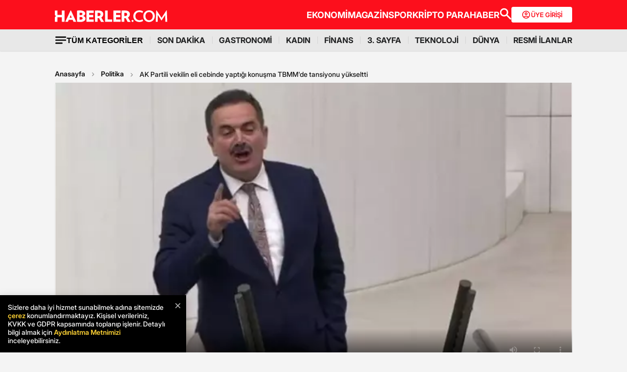

--- FILE ---
content_type: text/html; charset=utf-8
request_url: https://www.haberler.com/izle/1ct6hcpE8a/
body_size: 25333
content:
<!doctype html><html lang="tr"><head><meta name="viewport" content="width=device-width, initial-scale=1.0" /><link rel="preload" href="https://www.haberler.com/mstatic/assets/fonts/Inter_28pt-Regular.woff2" as="font" type="font/woff2" crossorigin="anonymous" /><link rel="preload" href="https://www.haberler.com/mstatic/assets/fonts/Inter_28pt-Medium.woff2" as="font" type="font/woff2" crossorigin="anonymous" /><link rel="preload" href="https://www.haberler.com/mstatic/assets/fonts/Inter_28pt-Bold.woff2" as="font" type="font/woff2" crossorigin="anonymous" /><link rel="preload" href="https://www.haberler.com/mstatic/assets/fonts/Inter_28pt-SemiBold.woff2" as="font" type="font/woff2" crossorigin="anonymous" /><link rel="preload" href="https://www.haberler.com/mstatic/assets/fonts/Inter_28pt-Black.woff2" as="font" type="font/woff2" crossorigin="anonymous" /><link rel="preload" href="https://www.haberler.com/mstatic/assets/fonts/Inter_28pt-ExtraBold.woff2" as="font" type="font/woff2" crossorigin="anonymous" /><style>@font-face { font-family: Inter; src: url('/mstatic/assets/fonts/Inter_28pt-Medium.woff2') format('woff2'),url('/mstatic/assets/fonts/Inter_28pt-Medium.woff') format('woff'); font-weight: 500; font-style: normal; font-display: swap } @font-face { font-family: Inter; src: url('/mstatic/assets/fonts/Inter_28pt-SemiBold.woff2') format('woff2'),url('/mstatic/assets/fonts/Inter_28pt-SemiBold.woff') format('woff'); font-weight: 600; font-style: normal; font-display: swap } @font-face { font-family: Inter; src: url('/mstatic/assets/fonts/Inter_28pt-Bold.woff2') format('woff2'),url('/mstatic/assets/fonts/Inter_28pt-Bold.woff') format('woff'); font-weight: 700; font-style: normal; font-display: swap } @font-face { font-family: Inter; src: url('/mstatic/assets/fonts/Inter_28pt-ExtraBold.woff2') format('woff2'),url('/mstatic/assets/fonts/Inter_28pt-ExtraBold.woff') format('woff'); font-weight: 800; font-style: normal; font-display: swap } @font-face { font-family: Inter; src: url('/mstatic/assets/fonts/Inter_28pt-Black.woff2') format('woff2'),url('/mstatic/assets/fonts/Inter_28pt-Black.woff') format('woff'); font-weight: 900; font-style: normal; font-display: swap } .header-menu li:not(:last-child)::after, .top-menu li:not(:last-child) a::after { content: ""; position: absolute; right: 0; margin-right: -15px; top: 50%; transform: translateY(-50%); height: 15px; width: 1px } .has-dropdown, .header-menu li, .menu-container, .search-container, .top-menu li { position: relative } .category-dropdown, header { position: fixed; z-index: 1000 } .all-category-title, .title-bar button { border: none; background: 0 0; font-size: 16px } .category-column a, .header-menu li a, .subheading-left a, .top-menu li a { text-decoration: none } header { width: 100%; top: 0 } body.scroll-locked { touch-action: none; overscroll-behavior: contain } .top-section { background: #fc0f1c; width: 100%; height: 60px } .red-container { display: flex; align-items: center; justify-content: space-between; max-width: 1056px; width: auto; margin: 0 auto; height: 60px } .menu-container { margin: 0 auto; display: grid } .all-category-title, .menu-w, .sub-menu, .title-bar { display: flex } .menu-container h1 a:hover { color: #fc0f1c !important; cursor: pointer } .header-menu, .top-menu { display: flex; justify-content: flex-start; align-items: center; gap: 28px; list-style: none; padding: 0; margin: 0 } .top-menu { min-height: 18px } .header-menu { gap: 10px } .menu-w { align-items: center; justify-content: flex-end; width: 100%; min-height: 32px; min-width: 826px; gap: 24px } .logo-w { width: 230px; height: 24px } .header-menu li, .top-menu li { display: inline-block } .top-menu li a { color: #fff; font-weight: 700; font-size: 18px } .top-menu li a:hover { color: #fffc } .top-menu li:not(:last-child) a::after { background: rgb(250 198 191 / .6) } .header-menu li a, .header-menu li a span { color: #202122; font-size: 16px } .header-menu li:not(:last-child)::after { background: #d4d4d4 } .all-category-title { align-items: center; gap: 8px; cursor: pointer } .title-bar { justify-content: space-between; align-items: center; width: 100%; max-width: 1056px; margin: 0 auto 24px } .category-dropdown { display: none; top: 60px; left: 0; width: 100vw; max-height: calc(100vh - 60px); overflow-y: auto; background: #e8e8e8; padding: 10px 0 40px } .category-list { display: flex; justify-content: flex-start; max-width: 1056px; margin: 0 auto; padding: 0 } .category-column { display: flex; flex-direction: column; flex: 1; min-width: 150px; padding-right: 40px; position: relative } .category-column a { color: #333; font-size: 14px !important; padding: 10px 0; font-weight: 700; transition: color .2s ease-in-out } .category-dropdown a::after { content: none !important } .category-column a:hover, .has-dropdown a span:hover, .header-menu li a:hover, .mobile-menu-items a:hover, .new3category-box-container a:hover, button.all-category-title:hover span.font-bold { color: #fc0f1c } button.all-category-title:hover img { content: url(/mstatic/assets/img/headericons/all-red.svg) } .category-dropdown.is-open, .desktop-search-container.active { display: block } .new3category-box-container { max-width: 1056px; width: 100%; display: grid; grid-template-columns: repeat(4,1fr); align-items: stretch; gap: 10px; margin: 0 auto 24px; font-size: 16px; line-height: 16px; font-weight: 700; padding-bottom: 24px; border-bottom: 1px solid #d4d4d4 } .new3category-box-container a { font-size: 16px; padding: 10px 0 } .member-login-button { display: flex; align-items: center; justify-content: center; gap: 10px; border-radius: 4px; background: #fff; border: none; color: #fc0f1c; font-size: 13px; font-weight: 600; flex-shrink: 0; flex-grow: 0; width: 124px; max-width: 124px; min-width: 124px; height: 32px; padding: 10px } .member-login-button .icon { width: 20px; height: 20px } .member-login-button .icon svg { width: 20px; height: 20px; fill: currentColor } .desktop-search-container { display: none; position: fixed; top: 52px; left: 0; width: 100%; background-color: #f7f7f7; box-shadow: 0 4px 15px rgb(0 0 0 / .1); z-index: 999; padding: 20px 0 } .search-content-wrapper { width: 90%; max-width: 1200px; margin: 0 auto } .bottom-header, .search-bar-desktop.active { max-width: 1056px; width: 100% } .search-input-area { display: flex; align-items: center; background-color: #fff; border: 1px solid #ddd; border-radius: 5px } .icon-search-glass { padding: 0 10px; display: flex; align-items: center } .search-input { flex: 1; border: none; padding: 10px; font-size: 16px; outline: 0 } .search-button { background-color: red; color: #fff; border: none; padding: 10px 20px; border-radius: 0 5px 5px 0; cursor: pointer; font-size: 16px } .close-button { background-color: #fff0; border: none; font-size: 24px; color: #888; cursor: pointer; padding: 0 15px } .mobile-search-button { background-color: #fc0f1c; border-radius: 4px; border: 0; color: #fff; padding: 6px 12px } .bottom-section { background: #e8e8e8; box-shadow: 0 1px 2px 0 rgb(0 0 0 / .12); width: 100%; height: 44px } .bottom-header { font-size: 16px; font-weight: 700; padding: 10px 0 } .search-desktop-container { display: none; width: 100%; height: 98px; position: fixed; justify-content: center; gap: 12px; top: 8px; left: 0; background-color: #e8e8e8; margin: 52px auto 0; padding: 24px 12px; box-shadow: 0 5px 21px -7px rgb(0 0 0 / .68); z-index: 1000; opacity: 0; pointer-events: none } .search-bar-desktop, .subheading-right { align-items: center; display: flex; box-sizing: border-box } .search-desktop-container.active { display: flex; opacity: 1; pointer-events: auto } #searchform { width: 100%; max-width: 1036px } .search-bar-desktop { height: 50px; border: 1px solid #d1d1d1; border-radius: 6px; background: #fff; padding: 8px 12px; outline: 0 } .search-bar-desktop input[type=search] { padding: 8px 12px; height: 34px; background-color: #fff; color: #878787; font-size: 16px; border: none; box-sizing: border-box; width: 100%; display: inline-block; outline: 0 } .search-input-button { background: 0 0; border: none; cursor: pointer; padding: 0; width: 24px; height: 24px } input[type=search]::-webkit-search-cancel-button { -webkit-appearance: none; appearance: none } input[type=search]::-ms-clear { display: none; width: 0; height: 0 } .subheading-right { max-width: 81.25rem; width: 100%; border-radius: .625rem; font-size: 1rem; font-weight: 700; line-height: 1.3; justify-content: flex-start } .subheading-left { display: flex; align-items: center; justify-content: flex-start; width: 15.625rem; height: 2.5rem; border-top-left-radius: .625rem; border-bottom-left-radius: .625rem; padding-left: 89px; box-sizing: border-box } .subheading-left a { display: block; font-size: 1.3125rem; line-height: 1.7 } .subheading-double { padding-top: 30px; z-index: 999; border-bottom-left-radius: 0 } .corporate-mobile, .hb-mobile-header, .list-box, .mobile-about, .mobile-seperator { display: none } @media (max-width:380px) { .new3category-box-container { grid-template-columns: none !important } } @media (max-width:1024px) { .nav-menu, header { height: 52px } #mobile-header #mobile-menu-toggle, #mobile-header #mobile-search-button { top: 12px; text-align: center; border: none; background: 0 0; position: fixed; display: block } .nav-menu, .overlay { left: 0; top: 0; width: 100% } .hb-mobile-header { display: block } .nav-menu { position: fixed; right: 0; z-index: 3; background: #fe0000 } #mobile-header #mobile-menu-toggle { width: 24px; height: 24px; left: 16px } #mobile-header .logo { position: fixed; top: 15px; left: 50%; transform: translateX(-50%); z-index: 3 } .bottom-section, .mobile-menu-items a.active::after, .mobile-menu-items a.no-separator::after, .search-bar-desktop, .search-container.hidden, .top-section { display: none } #mobile-header #mobile-search-button { right: 16px } #mobile-header #mobile-menu-toggle i { font-size: 40px; color: #fff } #mobile-menu { position: fixed; top: 52px; left: -314px; right: auto; width: 100%; max-width: 314px; height: calc(100% - 50px); bottom: 0; z-index: 10; overflow-y: auto; background-color: #fff; transition: transform .34s,opacity .34s; opacity: 0 } #mobile-menu.active { transform: translateX(314px); opacity: 1 } .sidebar-menu { list-style: none; margin: 0; padding: 0 0 24px } .sidebar-menu li { background: #fff; border-bottom: 1px solid #efefef } .sidebar-menu li:first-child a { border-top: none } .sidebar-menu li a { padding: 10px 16px; display: block; color: #000; text-decoration: none; font-size: 18px; font-weight: 600 } .sidebar-menu li a img { padding-right: 10px; vertical-align: middle; width: 30px; height: 30px } .uye-girisi a { background-color: #3fc277 !important } .arrow { font-size: 27px; line-height: 0; position: relative; display: inline-block; margin-left: 2px; transform: translateY(3px); font-weight: 300; color: #fff } .app-logo, .social-logo { display: grid; text-align: center } .social-logo { grid-template-columns: repeat(4,1fr); margin-bottom: 24px } .social-logo a img { width: 48px; height: 48px } .app-logo { grid-template-columns: repeat(3,1fr); margin: 10px auto; padding: 0 5px } .app-logo a img { width: 80px; height: 26px } .overlay { visibility: hidden; position: fixed; height: 100%; background-color: rgb(0 0 0 / .5); z-index: 2; -webkit-transition: opacity .34s; transition: opacity .34s } .overlay.active { visibility: visible; opacity: 1; transition-delay: 0s } .search-container { position: fixed; top: 0; width: 100%; background-color: #f6f6f6; margin: 52px auto 0; padding: 16px 12px 24px; box-shadow: 0 5px 21px -7px rgb(0 0 0 / .68); transition: transform .34s,opacity .34s; transform: translateY(0); opacity: 1; z-index: 1000 } .mobile-search, .search-input { padding: 8px 12px; background-color: #fff } .search-close { display: flex; justify-content: flex-end; width: 100%; margin-bottom: 8px } .search-input { border: 1px solid #d1d1d1; border-radius: 6px; display: flex; justify-content: center; align-items: center; gap: 10px } .mobile-search, .mobile-search:focus { outline: 0; border: none } .mobile-search { height: 34px; color: #878787; font-size: 16px; box-sizing: border-box; width: 100%; display: inline-block } .mobile-menu-container { display: flex; align-items: flex-start; overflow-x: auto; white-space: nowrap; padding: 12px 16px; background-color: #e5e5e6; text-align: center; font-size: 16px; font-weight: 500; line-height: 20px; letter-spacing: -.08px; margin-top: 52px } .mobile-menu-items a { display: inline-block; position: relative; padding: 0 15px; color: #000; text-decoration: none; font-weight: 700; transition: background-color .3s } .mobile-menu-items a:not(:last-child)::after { content: ""; position: absolute; right: 0; height: 24px; width: .031rem; background-color: #3c3c435c } .mobile-menu-items a:first-child { padding-left: 0 } .mobile-menu-items a.active { border-radius: 6px; border: .5px solid; box-shadow: 0 3px 8px 0 rgb(0 0 0 / .12),0 3px 1px 0 rgb(0 0 0 / .04); background-color: #fff; padding: 8px 12px; font-weight: 600 } .topBar { top: 41px; z-index: 399; margin-bottom: 0; position: fixed } .hbFinanceTopBar { width: calc(100% + 30px); margin: 52px -15px 0; padding-bottom: 5px !important; display: flex; align-items: center; overflow: auto; background: #fff } .topBar .hbFinanceTopBar span { color: #000; margin-bottom: 3px; font-size: 13px; white-space: nowrap } } @media (min-width:1025px) and (max-width:1080px) { .has-dropdown span, .header-menu li a { font-size: 14px } .menu-container, .red-container { padding-left: 16px; padding-right: 16px } } @media (min-width:1085px) and (max-width:1269px) { .header { font-size: 1rem } .top-menu { margin: 0 } .bottom-header, .subheading-right { font-size: .8rem } } .mb-0 { margin-bottom: 0 !important } .mb-3 { margin-bottom: 3px !important } .mb-10 { margin-bottom: 10px !important } .mb-12 { margin-bottom: 12px !important } .mb-16 { margin-bottom: 16px !important } .mb-18 { margin-bottom: 18px !important } .mb-20 { margin-bottom: 20px !important } .mb-24 { margin-bottom: 24px !important } .mb-32 { margin-bottom: 32px !important } .mb-36 { margin-bottom: 36px !important } .mb-82 { margin-bottom: 82px !important } .mb-n-3 { margin-bottom: -3px !important } .mb-n-6 { margin-bottom: -6px !important } .mt-0 { margin-top: 0 !important } .mt-2 { margin-top: 2px !important } .mt-5 { margin-top: 5px !important } .mt-12 { margin-top: 12px !important } .mt-24 { margin-top: 24px !important } .mt-30 { margin-top: 30px !important } .mr-0 { margin-right: 0 !important } .mr-6 { margin-right: 6px !important } .mr-24 { margin-right: 24px !important } .ml-0 { margin-left: 0 !important } .ml-10 { margin-left: 10px !important } .mx-0 { margin-left: 0 !important; margin-right: 0 !important } .mx-12 { margin-left: 12px !important; margin-right: 12px !important } .mx-24 { margin-left: 24px !important; margin-right: 24px !important } .mx-auto { margin: 0 auto !important } .my-0 { margin-top: 0 !important; margin-bottom: 0 !important } .my-16 { margin-top: 16px !important; margin-bottom: 16px !important } .my-24 { margin-top: 24px !important; margin-bottom: 24px !important } .m-0 { margin: 0 !important } .pb-0 { padding-bottom: 0 !important } .pb-24 { padding-bottom: 24px !important } .pt-0 { padding-top: 0 !important } .pt-5 { padding-top: 5px !important } .pt-8 { padding-top: 8px !important } .pt-30 { padding-top: 30px !important } .pr-0 { padding-right: 0 !important } .pr-6 { padding-right: 6px !important } .pl-0 { padding-left: 0 !important } .px-16 { padding-left: 16px !important; padding-right: 16px !important } .px-10 { padding-left: 10px !important; padding-right: 10px !important } .px-24 { padding-left: 24px !important; padding-right: 24px !important } .px-0 { padding-left: 0 !important; padding-right: 0 !important } .py-0 { padding-top: 0 !important; padding-bottom: 0 !important } .py-12 { padding-top: 12px !important; padding-bottom: 12px !important } .py-24 { padding-top: 24px !important; padding-bottom: 24px !important } .p-0 { padding: 0 !important } .p-16 { padding: 16px !important } .p-20 { padding: 20px !important } .p-24 { padding: 24px !important } .d-block { display: block !important } .d-none { display: none !important } .d-flex { display: flex !important } .d-grid { display: grid !important } .flex-wrap { flex-wrap: wrap !important } .align-items-center { align-items: center !important } .align-content-center { align-content: center !important } .gap-8 { gap: 8px !important } .gap-12 { gap: 12px !important } .gap-16 { gap: 16px !important } .gap-24 { gap: 24px !important } .gap-28 { gap: 28px !important } .justify-content-between { justify-content: space-between !important } .justify-content-end { justify-content: end !important } .position-relative { position: relative !important } .position-absolute { position: absolute !important } .position-static { position: static !important } .font-bold { font-weight: 700 !important } .font-bolder { font-weight: 800 !important } .font-boldest { font-weight: 900 !important } .font-normal { font-weight: 400 !important } .font-medium { font-weight: 500 !important } .text-center { text-align: center !important } .text-right { text-align: right !important } .text-left { text-align: left !important } .font-12px { font-size: 12px !important } .font-14px { font-size: 14px !important } .font-16px { font-size: 16px !important } .font-20px { font-size: 20px !important } .font-24px { font-size: 24px !important } .font-30px { font-size: 30px !important } .text-yellow { color: #fdbe1c !important } .text-white { color: #fff !important } .text-light { color: #5d5d5d !important } .text-dark { color: #1d1d1d !important } .text-black { color: #000 !important } .text-gray { color: #888 !important } .text-red { color: #fb0d1b !important } .text-green { color: #2ba339 !important } .text-decoration-none, a { text-decoration: none !important } .border-left-red { border-left: 4px solid #fb0d1b !important } .border-top-red { border-top: 4px solid #fb0d1b !important } .bg-black { background-color: #000 !important } .bg-white { background: #fff !important } .bg-red { background: #fc0f1c !important } .hover-none:hover, .shadow-0 { box-shadow: none !important } .w-0 { width: unset !important } .w-100 { width: 100% !important } .w-auto { width: auto !important } .h-100 { height: 100% !important } .h-44px { height: 44px !important } .h-100px { height: 100px !important } .h-132px { height: 132px !important } .h-auto { height: auto !important } .img-fluid, footer { height: auto; width: 100% } .max-w-1056 { max-width: 1056px !important } .border-none { border: none !important } .cursor-pointer { cursor: pointer !important } .float-left { float: left !important } .aspect-wide { aspect-ratio: 16/9 !important } .line-height-default { line-height: 140% !important } .line-height-none { line-height: 0 !important } .circle { border: 1px solid #000; border-radius: 50% } @media only screen and (max-width:767px) { .d-md-block { display: block !important } .d-md-none { display: none !important } .d-md-flex { display: flex !important } .d-md-grid { display: grid !important } .scroll-md-x { width: 100%; overflow-x: auto; white-space: nowrap } .p-md-16, .px-md-16 { padding-right: 16px !important; padding-left: 16px !important } .px-md-0 { padding-right: 0 !important; padding-left: 0 !important } .py-md-0 { padding-top: 0 !important; padding-bottom: 0 !important } .mt-md-0 { margin-top: 0 !important } .mt-md-16 { margin-top: 16px !important } .mt-md-24 { margin-top: 24px !important } .mt-md-26 { margin-top: 26px !important } .mb-md-0 { margin-bottom: 0 !important } .mb-md-12 { margin-bottom: 12px !important } .mb-md-16 { margin-bottom: 16px !important } .mb-md-18 { margin-bottom: 18px !important } .mb-md-24 { margin-bottom: 24px !important } .mx-md-16 { margin-left: 16px !important; margin-right: 16px !important } .max-md-w-0 { max-width: unset !important } .font-md-26px { font-size: 26px !important } .font-md-18px { font-size: 18px !important } .text-md-left { text-align: left !important } .align-items-md-start { align-items: start !important } .justify-content-md-end { justify-content: end !important } .aspect-md-none { aspect-ratio: unset !important } } @media only screen and (max-width:992px) { .d-lg-block { display: block !important } .d-lg-none { display: none !important } .d-lg-flex { display: flex !important } } @media only screen and (max-width:1024px) { .d-xl-none { display: none !important } .pb-xl-0 { padding-bottom: 0 !important } .px-xl-0 { padding-left: 0 !important; padding-right: 0 !important } .mb-xl-24 { margin-bottom: 24px !important } .bg-xl-white { background-color: #fff !important } } a, body { color: #333 } *, body { margin: 0 } body, h1, h2, h3, h4, h5, h6, textarea { font-family: Inter,sans-serif } * { padding: 0; box-sizing: border-box } body { font-weight: 400; font-size: 18px; background-color: #f4f4f4; overflow-x: hidden } h1, h2, h3, h4, h5, h6 { font-weight: 700; line-height: 140%; color: #333 } h1 { font-size: 36px } h2 { font-size: 26px } h3 { font-size: 22px } h4 { font-size: 20px } h5 { font-size: 18px } h6 { font-size: 16px } .notification-popup { display: flex; max-width: 480px; width: 100%; height: 178px; padding: 16px; border-radius: 0 0 20px 20px; border: 3px solid #fb0d1b; background: #fff; margin: auto; box-shadow: 0 0 10px 0 #959595; position: fixed; top: -150px; left: 50%; transform: translateX(-50%); z-index: 9999; opacity: 0; visibility: hidden } .notification-popup.show { top: 0; opacity: 1; visibility: visible } .notification-popup .popup-logo { width: 60px; height: 60px; margin-right: 24px } .notification-popup .popup-icerik { display: flex; flex-direction: column } .notification-popup .popup-icerik span { font-size: 18px; font-weight: 600; padding-bottom: 8px; margin-bottom: 8px; border-bottom: 1px solid #fb0d1b; line-height: 150% } .notification-popup .popup-icerik p { font-size: 14px; line-height: 150%; margin-bottom: 16px } .notification-popup .popup-icerik .button-group { display: flex; justify-content: flex-end } .notification-popup #popup-close { font-size: 14px; color: #888; padding: 10px 24px; border: none; background-color: #fff; cursor: pointer } .notification-popup #popup-allow { background-color: #fb0d1b; font-size: 16px; font-weight: 600; border: none; color: #fff; padding: 10px 24px; border-radius: 5px; margin-left: 8px; cursor: pointer } .bottom-container, .footer-text { text-align: center; font-size: 13px } footer { color: #000; font-size: 13px; background-color: #fff; clear: both } footer#footer { position: sticky; bottom: 0 } .footer-container { max-width: 1056px; width: 100%; margin: 0 auto; padding: 24px 0 } .footer-section { display: flex; align-items: center; gap: 24px } .footer-section.about h2 { font-size: 20px; font-weight: 700; padding: 0 10px 0 16px } .footer-section.about p { font-size: 13px; font-weight: 500; color: #5d5d5d } .about-list { display: flex; justify-content: flex-end; padding: 0; margin: 0 0 0 auto; align-items: center } .news-container, .news-detail-container { width: 100%; justify-content: space-between; display: grid } .about-list li { position: relative; padding-left: 25px; list-style: none } .about-list li a, .news-item a { text-decoration: none; color: #000 } .about-list li:first-child { padding-left: 0 } .about-list li:not(:first-child)::before { content: ""; position: absolute; left: 10px; top: 50%; transform: translateY(-50%); border: 1px solid #000; width: 2px; height: 2px; border-radius: 50%; background-color: #000 } .news-container { grid-template-columns: repeat(6,1fr); gap: 30px } .news-detail-container { grid-template-columns: repeat(4,1fr) } .news-item { font-size: 14px; font-weight: 700 } .news-item ul { margin: 16px 0 0; padding-inline-start: 0 } .news-item-file ul { display: flex; justify-content: space-between } .news-item li:last-child, .news-item-file ul li { padding-bottom: 0 } .news-item li { list-style-type: none; padding-bottom: 12px } .news-item li a { font-size: 14px; font-weight: 400; color: #000; text-decoration: none } .follow-container { display: grid; grid-template-columns: repeat(5,50%); gap: 12px; width: 1056px } .follow-items h2, .follow-items p { font-size: 13px; font-weight: 700 } .follow-items p { font-weight: 500; color: #454545; padding-top: 13px } .follow-items .app, .follow-items .icon { display: flex; align-items: center; gap: 10px; margin: 12px 0 } .bottom-container { display: inline-block; width: 100% } .bottom-container p { font-weight: 700; color: #454545 } .section-seperator { width: 100%; height: 1px; background-color: #e2e2e2; margin: 24px 0 } .footer-menu-container { display: flex; flex-direction: column; align-items: center; justify-content: center; margin-top: 20px } .footer-text { margin: 10px 0; font-weight: 700 } .bottom-menu { display: flex; gap: 5px; align-items: center; margin: 0 20px } .footer-menu { display: flex; gap: 5px; align-items: center } .footer-menu-item { text-decoration: none; color: #333; font-weight: 700 } .separator { width: 1px; height: 10px; background-color: #333; align-self: center } .bottom-menu-text { font-weight: 400; text-decoration: none; color: #333 } .hbftTerms { text-align: center; padding-bottom: 100px } .hata-bildir { margin-bottom: 10px } @media (max-width:767px) { .category-list, .new3category-box-container { grid-template-columns: repeat(2,1fr) } .category-list { display: grid } footer#footer { padding: 16px } .footer-container { flex-direction: column; max-width: 100%; background-color: #fff } .footer-section { display: block } .footer-section.about { border-left: none; height: auto } .footer-section.about a img, .footer-section.about p, .news-item-file { display: none } .list-box, .mobile-about { display: flex; width: 100% } .mobile-about { align-items: center; background-color: #fff; height: 37px; justify-content: space-between; margin-bottom: 12px } .mobile-about h2 { font-size: 20px; font-weight: 700; padding: 0 10px 0 16px } .mobile-about p { font-size: 10px; font-weight: 400; color: #5d5d5d } .about-list { margin-left: 0; font-size: 12px; justify-content: flex-start } .footer-section .news-item ul, .footer-section.about ul.about-list { padding: 0 !important } .about-list li { padding-left: 24px } .follow-container { grid-template-columns: repeat(1,1fr); gap: 0; width: 100% } .news-container, .news-detail-container { grid-template-columns: repeat(2,1fr); gap: 32px } .follow-items .app, .follow-items .icon { margin: 16px 0 0 } .news-container { width: 100% } .corporate-mobile { display: grid; width: 100% } .news-mobile-item { font-size: 14px; font-weight: 700 } .news-mobile-item ul { margin: 16px 0 0; padding-inline-start: 0 } .news-mobile-item li { list-style-type: none; padding-bottom: 12px } .news-mobile-item li:last-child { padding-bottom: 0 } .news-mobile-item li a { font-size: 13px; font-weight: 400; color: #000; text-decoration: none } .mobile-seperator { display: block; width: 100%; height: 1px; background-color: #e2e2e2; margin: 20px 0 } .footer-info, .footer-links { display: flex; justify-content: center; gap: 5px } .footer-info { align-items: center } .hata-bildir { margin-left: 0 } } @media (min-width:768px) and (max-width:1024px) { .about-list { font-size: 11px } .footer-section.about p { font-size: 12px } .footer-container { padding: 16px 24px } .news-container { grid-template-columns: repeat(6,1fr); gap: 20px } } @media (max-width:372px) { .about-list li { padding-left: 12px } .about-list li:not(:first-child)::before { left: 4px } } </style><meta charset="UTF-8"><title>AK Partili vekilin eli cebinde yaptığı konuşma TBMM'de tansiyonu yükseltti - Haberler</title><link rel="canonical" href="https://www.haberler.com/politika/tbmm-de-ak-partili-vekilin-eli-cebinde-konusmasi-17425241-haberi/" /><meta name="viewport" content="width=device-width,minimum-scale=1,initial-scale=1"><meta name="robots" content="max-image-preview:large"><meta name="title" content="AK Partili vekilin eli cebinde yaptığı konuşma TBMM'de tansiyonu yükseltti - Haberler"><meta name="description" content="Meclis Genel Kurulu'nda, AK Parti Amasya Milletvekili Haluk İpek'in eli cebinde konuşması muhalefet sıralarının tepkisini çekti. AK Partili İpek'in bu tavrından rahatsız olan CHP Çanakkale Milletvekili İsmet Güneşhan &quot;Çıkar elini cebinden, tiyatrocu! Burada tiyatro yaptın. Söylediklerinin hiçbiri gerçek değil. Elini cebinden çıkar&quot; derken DEM'liler de sık sık AK Partili vekile &quot;Elini cebinden çıkar, saygısız&quot; diye laf attılar." /><meta name="image" content="https://foto.haberler.com/haber/2024/06/12/tbmm-de-ak-partili-vekilin-eli-cebinde-konusmasi-17425241_3084_amp.jpg" /><meta name="datePublished" content="2024-06-12T12:22:00+0300" /><meta name="dateModified" content="2024-06-12T12:25:00+0300" /><meta name="dateCreated" content="2024-06-12T12:22:00+03:00" /><meta name="dateUpdated" content="2024-06-12T12:25:00+03:00" /><meta name="keywords" content="Meclis Genel Kurulu,İsmet Güneşhan,Milletvekili,Haluk İpek,Çanakkale,AK Parti,AK Parti,Politika,Tansiyon,Güncel,Amasya"><meta name="articleSection" content="news"><meta name="url" content="https://www.haberler.com/politika/tbmm-de-ak-partili-vekilin-eli-cebinde-konusmasi-17425241-haberi/" /><meta property="og:url" content="https://www.haberler.com/politika/tbmm-de-ak-partili-vekilin-eli-cebinde-konusmasi-17425241-haberi/" /><meta property="og:site_name" content="Haberler" /><meta property="og:locale" content="tr_TR" /><meta property="og:type" content="article" /><meta property="og:title" content="AK Partili vekilin eli cebinde yaptığı konuşma TBMM'de tansiyonu yükseltti" /><meta property="og:description" content="Meclis Genel Kurulu'nda, AK Parti Amasya Milletvekili Haluk İpek'in eli cebinde konuşması muhalefet sıralarının tepkisini çekti. AK Partili İpek'in bu tavrından rahatsız olan CHP Çanakkale Milletvekili İsmet Güneşhan &quot;Çıkar elini cebinden, tiyatrocu! Burada tiyatro yaptın. Söylediklerinin hiçbiri gerçek değil. Elini cebinden çıkar&quot; derken DEM'liler de sık sık AK Partili vekile &quot;Elini cebinden çıkar, saygısız&quot; diye laf attılar." /><meta property="og:image" content="https://foto.haberler.com/haber/2024/06/12/tbmm-de-ak-partili-vekilin-eli-cebinde-konusmasi-17425241_3084_amp.jpg" /><meta property="og:image:alt" content="AK Partili vekilin eli cebinde yaptığı konuşma TBMM'de tansiyonu yükseltti" /><meta property="og:image:secure_url" content="https://foto.haberler.com/haber/2024/06/12/tbmm-de-ak-partili-vekilin-eli-cebinde-konusmasi-17425241_3084_amp.jpg" /><meta property="og:image:width" content="1202" /><meta property="og:image:height" content="675" /><meta property="og:image:type" content="image/jpeg" /><meta property="og:video" content="https://izle.haberler.com/2024/06/12/tbmm-de-ak-partili-vekilin-eli-cebinde-konusm-5271-17425241_kj_1252.mp4" /><meta property="og:video:secure_url" content="https://izle.haberler.com/2024/06/12/tbmm-de-ak-partili-vekilin-eli-cebinde-konusm-5271-17425241_kj_1252.mp4" /><meta property="og:video:type" content="video/mp4" /><meta property="og:video:width" content="640" /><meta property="og:video:height" content="360" /><meta property="article:published_time" content="2024-06-12T12:22:00+03:00" /><meta property="article:modified_time" content="2024-06-12T12:25:00+03:00" /><meta property="article:author" content="https://www.facebook.com/Haberler" /><meta property="article:publisher" content="https://www.facebook.com/Haberler" /><meta property="article:section" content="Politika" /><meta property="article:tag" content="[Meclis Genel Kurulu,İsmet Güneşhan,Milletvekili,Haluk İpek,Çanakkale,AK Parti,AK Parti,Politika,Tansiyon,Güncel,Amasya,Politika]" /><meta property="article:content_tier" content="free" /><meta property="fb:page_id" content="116642265047044" /><meta property="fb:app_id" content="1094461860619988" /><meta name="twitter:card" content="summary_large_image" /><meta name="twitter:site" content="@Haberler" /><meta name="twitter:creator" content="@Haberler" /><meta name="twitter:title" content="AK Partili vekilin eli cebinde yaptığı konuşma TBMM'de tansiyonu yükseltti" /><meta name="twitter:description" content="Meclis Genel Kurulu'nda, AK Parti Amasya Milletvekili Haluk İpek'in eli cebinde konuşması muhalefet sıralarının tepkisini çekti. AK Partili İpek'in bu tavrından rahatsız olan CHP Çanakkale Milletvekili İsmet Güneşhan &quot;Çıkar elini cebinden, tiyatrocu! Burada tiyatro yaptın. Söylediklerinin hiçbiri gerçek değil. Elini cebinden çıkar&quot; derken DEM'liler de sık sık AK Partili vekile &quot;Elini cebinden çıkar, saygısız&quot; diye laf attılar." /><meta name="twitter:image" content="https://foto.haberler.com/haber/2024/06/12/tbmm-de-ak-partili-vekilin-eli-cebinde-konusmasi-17425241_3084_amp.jpg" /><meta name="twitter:image:alt" content="AK Partili vekilin eli cebinde yaptığı konuşma TBMM'de tansiyonu yükseltti" /><meta name="twitter:url" content="https://www.haberler.com/politika/tbmm-de-ak-partili-vekilin-eli-cebinde-konusmasi-17425241-haberi/" /><meta property="al:ios:url" content="ios-app://app.ym.haberler/http/haberler.com/politika/tbmm-de-ak-partili-vekilin-eli-cebinde-konusmasi-17425241-haberi/" /><meta property="al:ios:app_store_id" content="339144085" /><meta property="al:ios:app_name" content="Haberler" /><meta property="al:android:url" content="android-app://app.ym.haberler/http/haberler.com/politika/tbmm-de-ak-partili-vekilin-eli-cebinde-konusmasi-17425241-haberi/" /><meta property="al:android:app_name" content="Haberler" /><meta property="al:android:package" content="tr.com.yenimedya.haberler" /><meta property="al:web:url" content="https://www.haberler.com/politika/tbmm-de-ak-partili-vekilin-eli-cebinde-konusmasi-17425241-haberi/" /><meta name="twitter:dnt" content="on"><meta name="twitter:app:country" content="TR"><meta name="twitter:app:name:iphone" content="Haberler"><meta name="twitter:app:id:iphone" content="339144085"><meta name="twitter:app:url:iphone" content="ios-app://app.ym.haberler/http/haberler.com/politika/tbmm-de-ak-partili-vekilin-eli-cebinde-konusmasi-17425241-haberi/"><meta name="twitter:app:name:ipad" content="Haberler"><meta name="twitter:app:id:ipad" content="339144085"><meta name="twitter:app:url:ipad" content="ios-app://app.ym.haberler/http/haberler.com/politika/tbmm-de-ak-partili-vekilin-eli-cebinde-konusmasi-17425241-haberi/"><meta name="twitter:app:name:googleplay" content="Haberler"><meta name="twitter:app:id:googleplay" content="tr.com.yenimedya.haberler"><meta name="twitter:app:url:googleplay" content="android-app://app.ym.haberler/http/haberler.com/politika/tbmm-de-ak-partili-vekilin-eli-cebinde-konusmasi-17425241-haberi/"><meta name="url" content="https://www.haberler.com/politika/tbmm-de-ak-partili-vekilin-eli-cebinde-konusmasi-17425241-haberi/"><link rel="alternate" href="android-app://app.ym.haberler/http/haberler.com/politika/tbmm-de-ak-partili-vekilin-eli-cebinde-konusmasi-17425241-haberi/" /><link rel="alternate" href="ios-app://app.ym.haberler/http/haberler.com/politika/tbmm-de-ak-partili-vekilin-eli-cebinde-konusmasi-17425241-haberi/" /><link rel="amphtml" href="https://www.haberler.com/amp/tbmm-de-ak-partili-vekilin-eli-cebinde-konusmasi-17425241-haberi" /><link rel="icon" type="image/png" sizes="16x16" href="https://www.haberler.com/mstatic/favicons/favicon_02.ico"><script type="text/javascript">(function (w, d, s, l, i) { w[l] = w[l] || []; w[l].push({ 'gtm.start': new Date().getTime(), event: 'gtm.js' }); var f = d.getElementsByTagName(s)[0], j = d.createElement(s), dl = l != 'dataLayer' ? '&l=' + l : ''; j.defer = true; j.src = 'https://www.googletagmanager.com/gtm.js?id=' + i + dl; f.parentNode.insertBefore(j, f); })(window, document, 'script', 'dataLayer', 'GTM-KSKB5QB'); window.dataLayer = window.dataLayer || []; function gtag() { dataLayer.push(arguments); } gtag('js', new Date()); gtag('config', 'G-FFKENFZBJW'); </script><script type="application/ld+json">{ "@context": "https://schema.org", "@graph": [ { "@type": "NewsArticle", "articleSection":"Politika", "headline": "AK Partili vekilin eli cebinde yaptığı konuşma TBMM'de tansiyonu yükseltti", "alternativeHeadline ": "AK Partili vekilin eli cebinde sarf ettiği sözler TBMM'de tansiyonu yükseltti", "description": "Meclis Genel Kurulu'nda, AK Parti Amasya Milletvekili Haluk İpek'in eli cebinde konuşması muhalefet sıralarının tepkisini çekti. AK Partili İpek'in bu tavrından rahatsız olan CHP Çanakkale Milletvekili İsmet Güneşhan &quot;Çıkar elini cebinden, tiyatrocu! Burada tiyatro yaptın. Söylediklerinin hiçbiri gerçek değil. Elini cebinden çıkar&quot; derken DEM'liler de sık sık AK Partili vekile &quot;Elini cebinden çıkar, saygısız&quot; diye laf attılar.", "keywords":["Meclis Genel Kurulu","İsmet Güneşhan","Milletvekili","Haluk İpek","Çanakkale","AK Parti","AK Parti","Politika","Tansiyon","Güncel","Amasya","Politika"], "articleBody":"Siyasette genel başkanlar düzeyinde normalleşme rüzgarları eserken mecliste iktidar ve muhalefet partileri arasında zaman zaman tansiyon yükseliyor. Bunun son örneğini Meclis Genel Kurulu'nda AK Parti Amasya Milletvekili Haluk İpek'in eli cebinde konuşmasında gördük. DEM PARTİ ÖNERGESİYLE TARTIŞMA BAŞLADI DEM Parti'nin &quot;Sivil darbe uygulamalarının araştırılması&quot; önergesinde konuşan AK Partili Haluk İpek, &quot;Hukuk sistemimize ve demokrasimize yönelik, taammüden planlanmış bir orta oyunuyla karşı karşıyayız. Devlet geleneğimiz, hukuk sistemimiz ve demokrasimiz bu orta oyununu bozacak güçtedir. Kuklayı da kuklacıyı da biliyoruz ve baştan söylüyorum, bu senaryoyu yazanlar başaramayacaktır&quot; dedi. &quot;ORTA OYUNU KÖTÜ BİR ŞEY Mİ&quot; TEPKİSİ İpek'in &quot;Orta oyunu&quot; sözlerine CHP Bursa Milletvekili Nurhayat Altaca Kayışoğlu, &quot;Kültürü, sanatı niye aşağılama malzemesi olarak kullanıyorsunuz? Orta oyunu kötü bir şey mi? Bizim geleneksel bir sanatımız yani. Artık şu dilden kurtulalım&quot; ifadeleriyle tepki gösterdi. KONUŞMASI BİTENE KADAR ELİNİ CEBİNDEN ÇIKARMADI AK Partili İpek ise &quot;Orta oyununu delilleriyle anlatacağım&quot; diyerek konuşmasına devam etti. Konuşmasının son bölümünde sol elini cebine koyan İpek, bu şekilde konuşmaya devam edince tepki gösterdi. Tepkilere aldırış etmeyen İpek, konuşması bitene kadar da elini cebinden çıkarmadı.Milletvekilleri arasında tansiyonun yükseldiği &quot;Elini cebinden çıkar&quot; tartışması tutanaklara şu ifadelerle girdi;- İpek: Can Atalay'ın aday yapılması alacağı cezanın bilinmesinden dolayıydı.- Sezai Temelli (DEM): Nesin sen? Falcı mısın sen?- Meral Danış Beştaş (DEM): Gülme bari, gülme!- İpek: Çok detaya girmek istemiyorum ama hukukçu olan herkesle her platformda tartışmaya hazırım. Hepinize hodri meydan!- Beştaş: Elin çıkar cebinden!- Temelli: Elini çıkar cebinden!- Beştaş: Elin çıkar cebinden, saygılı ol!- İsmet Güneşhan (CHP): Elini çıkar cebinden!- Temelli: Elini çıkar cebinden sen, saygısız!- İpek: Şunu söylüyorum; Başaramayacaksınız, başaramayacaksınız- Beştaş: Sen kimsin ya! Elini cebinden çıkarmadan konuşan bir hadsiz!- Güneşhan: Sen de başaramayacaksın orta oyuncu! Tiyatrocu! Tiyatrocu, tiyatro yaptın burada! Söylediklerinin hiçbiri gerçek değil, hiçbiri gerçek değil! Elini cebinden çıkar önce, elini cebinden.", "name": "AK Partili vekilin eli cebinde yaptığı konuşma TBMM'de tansiyonu yükseltti", "thumbnailUrl":"https://foto.haberler.com/haber/2024/06/12/tbmm-de-ak-partili-vekilin-eli-cebinde-konusmasi-17425241_3084_amp.jpg", "inLanguage":"tr-TR", "genre":"news", "publishingPrinciples":"https://www.haberler.com/haberler/yayin-ilkeleri/", "mainEntityOfPage":{ "@type": "WebPage","@id":"https://www.haberler.com/politika/tbmm-de-ak-partili-vekilin-eli-cebinde-konusmasi-17425241-haberi/" }, "hasPart":{ "@type":"WebPageElement", "isAccessibleForFree":true, "cssSelector":"h1, .description, .haber_metni" }, "isFamilyFriendly":"True", "isAccessibleForFree":"True", "dateCreated ": "2024-06-12T12:22:00+03:00", "datePublished": "2024-06-12T12:22:00+03:00", "dateModified": "2024-06-12T12:25:00+03:00", "wordCount": "383", "typicalAgeRange ": "7-", "timeRequired":"PT4M", "commentCount":"29", "image": { "@type":"ImageObject", "contentUrl":"https://foto.haberler.com/haber/2024/06/12/tbmm-de-ak-partili-vekilin-eli-cebinde-konusmasi-17425241_3084_amp.jpg", "caption":"AK Partili vekilin eli cebinde yaptığı konuşma TBMM'de tansiyonu yükseltti", "name":"AK Partili vekilin eli cebinde yaptığı konuşma TBMM'de tansiyonu yükseltti", "representativeOfPage":"True", "datePublished": "2024-06-12T12:22:00+03:00", "description": "Meclis Genel Kurulu'nda, AK Parti Amasya Milletvekili Haluk İpek'in eli cebinde konuşması muhalefet sıralarının tepkisini çekti. AK Partili İpek'in bu tavrından rahatsız olan CHP Çanakkale Milletvekili İsmet Güneşhan &quot;Çıkar elini cebinden, tiyatrocu! Burada tiyatro yaptın. Söylediklerinin hiçbiri gerçek değil. Elini cebinden çıkar&quot; derken DEM'liler de sık sık AK Partili vekile &quot;Elini cebinden çıkar, saygısız&quot; diye laf attılar.", "url":"https://foto.haberler.com/haber/2024/06/12/tbmm-de-ak-partili-vekilin-eli-cebinde-konusmasi-17425241_3084_amp.jpg", "width":"1202", "height":"675" }, "video": { "@type": "VideoObject", "name": "AK Partili vekilin eli cebinde yaptığı konuşma TBMM'de tansiyonu yükseltti", "description": "Meclis Genel Kurulu'nda, AK Parti Amasya Milletvekili Haluk İpek'in eli cebinde konuşması muhalefet sıralarının tepkisini çekti. AK Partili İpek'in bu tavrından rahatsız olan CHP Çanakkale Milletvekili İsmet Güneşhan &quot;Çıkar elini cebinden, tiyatrocu! Burada tiyatro yaptın. Söylediklerinin hiçbiri gerçek değil. Elini cebinden çıkar&quot; derken DEM'liler de sık sık AK Partili vekile &quot;Elini cebinden çıkar, saygısız&quot; diye laf attılar.", "thumbnailUrl": "https://foto.haberler.com/haber/2024/06/12/tbmm-de-ak-partili-vekilin-eli-cebinde-konusmasi-17425241_3084_amp.jpg", "caption": "AK Partili vekilin eli cebinde yaptığı konuşma TBMM'de tansiyonu yükseltti", "transcript": "AK Partili vekilin eli cebinde yaptığı konuşma TBMM'de tansiyonu yükseltti", "uploadDate": "2024-06-12T12:22:00+03:00", "dateCreated": "2024-06-12T12:22:00+03:00", "duration":"PT1M5S","contentURL": "https://izle.haberler.com/2024/06/12/tbmm-de-ak-partili-vekilin-eli-cebinde-konusm-5271-17425241_kj_1252.mp4", "url": "https://www.haberler.com/politika/tbmm-de-ak-partili-vekilin-eli-cebinde-konusmasi-17425241-haberi/", "inLanguage": "tr-TR", "isFamilyFriendly": "http://schema.org/True", "requiresSubscription": "http://schema.org/False", "playerType": "HTML5 Flash", "width": "640", "height": "360", "publisher": { "@context":"http://schema.org", "@type":"Organization", "image":"https://foto.haberler.com/genel/haberler-com-amp-logo.jpg", "name":"Haberler", "url":"https://www.haberler.com/", "logo":{"@type":"ImageObject","url":"https://foto.haberler.com/genel/haberler-com-amp-logo.jpg","width":"480","height":"60" } } }, "author": { "@type": "Organization", "name": "Haberler", "url":"https://www.haberler.com/", "logo":{ "@type":"ImageObject", "url":"https://foto.haberler.com/genel/haberler-com-amp-logo.jpg", "name":"Haberler", "width":"480", "height":"60" } }, "isPartOf": { "@type": ["CreativeWork", "Product"], "name": "Haberler", "productID": "haberler.com:basic" }, "publisher": { "@context":"http://schema.org", "@type":"Organization", "name":"Haberler", "url":"https://www.haberler.com/", "logo":{ "@type":"ImageObject", "url":"https://foto.haberler.com/genel/haberler-com-amp-logo.jpg", "width":"480", "height":"60" } } } , { "@type": "BreadcrumbList", "itemListElement": [ { "@type": "ListItem", "position": 1, "item": { "@id": "https://www.haberler.com/", "name": "Haberler" } }, { "@type": "ListItem", "position": 2, "item": { "@id": "https://www.haberler.com/politika/", "name": "Politika" } }, { "@type": "ListItem", "position": 3, "item": { "@id": "https://www.haberler.com/politika/tbmm-de-ak-partili-vekilin-eli-cebinde-konusmasi-17425241-haberi/", "name": "AK Partili vekilin eli cebinde yaptığı konuşma TBMM'de tansiyonu yükseltti" } } ] } , { "@type": "WebPage", "name": "AK Partili vekilin eli cebinde yaptığı konuşma TBMM'de tansiyonu yükseltti", "description": "Meclis Genel Kurulu'nda, AK Parti Amasya Milletvekili Haluk İpek'in eli cebinde konuşması muhalefet sıralarının tepkisini çekti. AK Partili İpek'in bu tavrından rahatsız olan CHP Çanakkale Milletvekili İsmet Güneşhan &quot;Çıkar elini cebinden, tiyatrocu! Burada tiyatro yaptın. Söylediklerinin hiçbiri gerçek değil. Elini cebinden çıkar&quot; derken DEM'liler de sık sık AK Partili vekile &quot;Elini cebinden çıkar, saygısız&quot; diye laf attılar.", "url": "https://www.haberler.com/politika/tbmm-de-ak-partili-vekilin-eli-cebinde-konusmasi-17425241-haberi/", "inLanguage":"tr", "datePublished": "2024-06-12T12:22:00+03:00", "dateModified": "2024-06-12T12:25:00+03:00" } ] } </script><link rel="alternate" type="application/rss+xml" href="https://rss.haberler.com/rss.asp" title="Haberler RSS" /><style>.trc_user_exclude_btn{ z-index:99 !important; } @media only screen and (max-width:480px) { #taboola-below-article-widget { height: 100%; min-height: 1800px; display:flex; align-items:center; } .trc_elastic .videoCube .thumbBlock { height: auto; max-height: 330px; } } @media only screen and (min-width:481px) { #taboola-below-article-widget { height: 100%; min-height: 700px; } .trc_elastic_thumbs-mid-a .trc_rbox_outer .videoCube .video-label-box { height: auto; max-height: 100px; min-height: 75px; } } </style><script type='text/javascript'>var scrw = screen.width; if (document.body && document.body.offsetWidth) { scrw = document.body.offsetWidth; windowsHeight = document.body.offsetHeight; } if (document.compatMode == 'CSS1Compat' && document.documentElement && document.documentElement.offsetWidth) { scrw = document.documentElement.offsetWidth; } if (window.innerWidth && window.innerHeight) { scrw = window.innerWidth; } var cihaz_mobilmi = false; if (/ip(hone|od)|blackberry|android|windows (ce|phone)|symbian|avantgo|blazer|compal|elaine|fennec|hiptop|iemobile|iris|kindle|lge |maemo|midp|mmp|opera m(ob|in)i|palm( os)?|phone|p(ixi|re)\/|plucker|pocket|psp|symbian|treo/i.test(navigator.userAgent)) { cihaz_mobilmi = true; } </script><script>if ('serviceWorker' in navigator) { navigator.serviceWorker.register('/firebase-messaging-sw.js'); } </script><script>window.ga = window.ga || function () { (ga.q = ga.q || []).push(arguments) }; ga.l = +new Date; function getScript(e, n, a) { var o = document.createElement("script"); "" == n && (n = document.getElementsByTagName("script")[0]); o.async = 1; n.parentNode.insertBefore(o, n); o.onload = o.onreadystatechange = function (e, n) { (n || !o.readyState || /loaded|complete/.test(o.readyState)) && (o.onload = o.onreadystatechange = null, o = void 0, n || a && a()); }; o.src = e; } function ready(e) { "loading" != document.readyState ? e() : document.addEventListener ? document.addEventListener("DOMContentLoaded", e) : document.attachEvent("onreadystatechange", function () { "loading" != document.readyState && e(); }); } function setCookie(e, n, a) { if (a) { var o = new Date(); o.setTime(o.getTime() + 24 * a * 60 * 60 * 1e3); var t = "; expires=" + o.toGMTString(); } else t = ""; document.cookie = e + "=" + encodeURI(n) + t + "; path=/"; } function getParameterByName(name, url = window.location.href) { name = name.replace(/[\[\]]/g, '\\$&'); var regex = new RegExp('[?&]' + name + '(=([^&#]*)|&|#|$)'), results = regex.exec(url); if (!results) return null; if (!results[2]) return ''; return decodeURIComponent(results[2].replace(/\+/g, ' ')); } function getCookie(e) { for (var n = e + "=", a = document.cookie.split(";"), o = 0; o < a.length; o++) { for (var t = a[o]; " " == t.charAt(0);) t = t.substring(1, t.length); if (0 == t.indexOf(n)) return decodeURIComponent(t.substring(n.length, t.length)); } return null; } function CountryCode() { return "TR"; } var ClientCountryCode = getCookie("ClientCountryCode") || "TR"; var no_header = getParameterByName("no_header"); function getBinaryBack(e, n, a, o) { var t = new FileReader; return new Promise(function (a, i) { t.onload = function () { var e = t.result; return localStorage.setItem(n, JSON.stringify({ content: e, version: o })), a(e); }; t.onerror = function () { i(this); }; t.readAsDataURL(e); }); } function _cacheScript(e) { return new Promise(function (n, a) { const o = new XMLHttpRequest; o.open("GET", e); o.onload = function () { return 200 == o.status ? n(o.responseText) : a(o.statusText + e); }; o.onerror = function () { return a(o.statusText + e); }; o.send(); }); } function _injectScript(e, n) { return new Promise(function (a, o) { const t = document.createElement(n); t.onload = function () { a(n); }; t.onerror = function () { o(n); }; "link" == n ? (t.rel = "stylesheet", t.href = "data:text/css;charset=UTF-8," + encodeURIComponent(e)) : (t.type = "text/javascript", t.src = "data:text/javascript," + encodeURIComponent(e)); document.getElementsByTagName("head")[0].appendChild(t); }); } function getsScript(e, n, a, o, t, i) { var r = null; try { r = localStorage.getItem(e), con; } catch (e) { } null != r && (con = JSON.parse(r), con.version == n ? _injectScript(con.content, o).then(function (e) { i(); }) : localStorage.removeItem(e)), (null != r && con.version != n || null == r) && _cacheScript(a).then(function (a) { localStorage.setItem(e, JSON.stringify({ content: a, version: n })); _injectScript(a, o).then(function (e) { i(); }); }).catch(function (e) { }); } </script><script>ClientCountryCode = "TR"; </script><script>var interstitial = false; var GoogleReklamlariGoster = "True"; </script><script>const sayfaTipi = 3;</script><script type="text/javascript">function getParameterByName(name, url = window.location.href) { name = name.replace(/[\[\]]/g, '\\$&'); var regex = new RegExp('[?&]' + name + '(=([^&#]*)|&|#|$)'), results = regex.exec(url); if (!results) return null; if (!results[2]) return ''; return decodeURIComponent(results[2].replace(/\+/g, ' ')); } var page_value = "17425241"; var newsCategory = ''; var Haber_Kat_C = 0; var Haber_Kat = "Politika"; var manset_kuyruguna_atan = ""; var mansete_alan = ""; var kayit_eden = "Olgun Kızıltepe"; var videosu_varmi = "True"; var resim_varmi = "True"; var soguk_habermi = "False"; var haber_id = "17425241"; var header_tipi = "Default"; var imgErorURL = ""; getScript("https://www.google-analytics.com/analytics.js", "", function () { if (document.referrer.indexOf('google.com') != -1) { ga('send', 'event', 'Mobil Haber Detay', 'Impression', 'Google Search'); } }); function diff_minutes(dt2, dt1) { var diff = (dt2.getTime() - dt1.getTime()) / 1000; diff /= 60; return Math.abs(Math.round(diff)); } var _ah = { Icerik_Id: '17425241', Icerik_Tur: 'haber', Yayinci_Ek_Bilgi: '', Yayinci: (cihaz_mobilmi == false ? 'www.haberler.com' : 'www.haberler.com'), Ref: '', loadtime: '' }; var tumYorumlar = "1"; var HaberDetayReklamVarsaGetir = ""; var GoogleReklamlariGoster = "True"; var SogukHaberAdv = "False"; var lastHaberID = '17425241'; var lastCatID = '1004'; var listidler = []; var haber = 17425241; var yuzdeyuz = 0; var OrganID = 137; var dt1 = new Date(2024,5,12,12,22); var dt2 = new Date(); var katId = '1004', hbrId = '17425241', hbrKat = 'Politika'; var HaberGorsel = 'https://foto.haberler.com/haber/2024/06/12/tbmm-de-ak-partili-vekilin-eli-cebinde-konusmasi-17425241_3084_amp.jpg'; if (getParameterByName("dry") != null) GoogleReklamlariGoster = "False"; </script><meta name="coinzilla" content="7faddb0787375a7add3e23efa2be75c6" /><link rel="stylesheet" href="/detail.css" fetchpriority="low" /></head><body ><script async src="https://cdn.adsby.io/haberlercom/tai-sticky.js"></script><script type='text/javascript'></script><header id="main-header"><script type="text/javascript">var isDesktop = window.matchMedia("(min-width: 1025px)"); var isMobile = window.matchMedia("(max-width: 1024px)"); function applyHeaderPadding(mediaQuery) { if (mediaQuery.matches) { var headerLength = "0"; if (headerLength == 1) { document.body.style.paddingTop = "190px"; } else if (headerLength == 2) { document.body.style.paddingTop = "222px"; } else { document.body.style.paddingTop = "134px"; } } } function applyMobileHeaderPadding(mediaQuery) { if (mediaQuery.matches) { var headerLength = "0"; if (headerLength >0) { document.body.style.paddingTop = "126px"; } else { document.body.style.paddingTop = "88px"; } } } applyHeaderPadding(isDesktop); isDesktop.addListener(applyHeaderPadding); applyMobileHeaderPadding(isMobile); isMobile.addListener(applyMobileHeaderPadding); </script><div class="top-section"><div class="red-container"><div class="logo-w mt-5"> <a href="/" id="genel-basliklar" target="_self"><img src="https://www.haberler.com/mstatic/assets/img/headericons/haberler_white.svg" width="230" height="24" loading="eager" fetchpriority="high"
 alt="Haberler" /></a> </div><nav class="menu-w"><ul class="top-menu"><li> <a href="/ekonomi/" class="menu-item" data-target="ekonomi-container">EKONOMİ</a> </li><li> <a href="/magazin/">MAGAZİN</a> </li><li> <a href="/spor/" class="menu-item" data-target="spor-container">SPOR</a> </li><li> <a href="/kripto-para/" class="menu-item" data-target="kripto-container">KRİPTO PARA</a> </li><li> <a href="/" class="menu-item" data-target="genel-basliklar-container">HABER</a> </li></ul><div class="search-container hidden"><button id="search-toggle-button" class="search-input-button cursor-pointer"><img src="https://www.haberler.com/mstatic/assets/img/headericons/search_new.svg" alt="Haberler.com" loading="eager" fetchpriority="high" width="24" height="24" /></button><div class="search-desktop-container"><form name="searchform01" id="searchform" action="/ara/" method="get"><div id="search-bar-desktop" class="search-bar-desktop"><span name="hbSubmit"><svg xmlns="http://www.w3.org/2000/svg" width="24" height="24" viewBox="0 0 24 24" fill="none"><path d="M18.4188 20.1876L12.5438 14.3376C12.0605 14.7209 11.4897 15.0209 10.8313 15.2376C10.173 15.4543 9.46051 15.5626 8.69385 15.5626C6.77718 15.5626 5.15218 14.8959 3.81885 13.5626C2.48551 12.2293 1.81885 10.6209 1.81885 8.7376C1.81885 6.85426 2.48551 5.24593 3.81885 3.9126C5.15218 2.57926 6.76885 1.9126 8.66885 1.9126C10.5522 1.9126 12.1563 2.57926 13.4813 3.9126C14.8063 5.24593 15.4688 6.85426 15.4688 8.7376C15.4688 9.4876 15.3647 10.1834 15.1563 10.8251C14.948 11.4668 14.6355 12.0709 14.2188 12.6376L20.1438 18.5126C20.3772 18.7459 20.4938 19.0251 20.4938 19.3501C20.4938 19.6751 20.3688 19.9543 20.1188 20.1876C19.8855 20.4376 19.6022 20.5626 19.2688 20.5626C18.9355 20.5626 18.6522 20.4376 18.4188 20.1876ZM8.66885 13.2126C9.91885 13.2126 10.973 12.7751 11.8313 11.9001C12.6897 11.0251 13.1188 9.97093 13.1188 8.7376C13.1188 7.4876 12.6897 6.42926 11.8313 5.5626C10.973 4.69593 9.91885 4.2626 8.66885 4.2626C7.41885 4.2626 6.35635 4.69593 5.48135 5.5626C4.60635 6.42926 4.16885 7.4876 4.16885 8.7376C4.16885 9.97093 4.60635 11.0251 5.48135 11.9001C6.35635 12.7751 7.41885 13.2126 8.66885 13.2126Z" fill="#888888"></path></svg></span><input type="text" class="search-input" placeholder="Haber ara" name="q" id="txtHeaderSearch"
 autocomplete="off" onkeydown="javascript: aramaKeyKontrol(event);" onclick="javascript: aramaAutoCYukJs();"><button class="mobile-search-button cursor-pointer" type="submit" name="hbSubmit" id="hbSubmit">Ara</button></div></form> <a id="searchCloseButton" class="search-close"><img src="https://www.haberler.com/mstatic/assets/img/headericons/mobile-search-close.svg" alt="Search" width="16" height="16"></a> </div></div><div> <a class="member-login-button cursor-pointer" title="Üye Girişi" href="https://portal.haberler.com/Login/?refererUrl=https://www.haberler.com/"><span class="icon"><svg fill=none height=20 viewBox="0 0 21 20"width=21 xmlns=http://www.w3.org/2000/svg><mask height=20 id=mask0_2243_4129 maskUnits=userSpaceOnUse style=mask-type:alpha width=21 x=0 y=0><rect fill=#D9D9D9 height=20 width=20 x=0.5 /></mask><g mask=url(#mask0_2243_4129)><path d="M5.37508 14.2498C6.08341 13.7082 6.87508 13.2811 7.75008 12.9686C8.62508 12.6561 9.54175 12.4998 10.5001 12.4998C11.4584 12.4998 12.3751 12.6561 13.2501 12.9686C14.1251 13.2811 14.9167 13.7082 15.6251 14.2498C16.1112 13.6804 16.4897 13.0346 16.7605 12.3123C17.0313 11.5901 17.1667 10.8193 17.1667 9.99984C17.1667 8.15262 16.5174 6.5797 15.2188 5.28109C13.9202 3.98248 12.3473 3.33317 10.5001 3.33317C8.65286 3.33317 7.07994 3.98248 5.78133 5.28109C4.48272 6.5797 3.83341 8.15262 3.83341 9.99984C3.83341 10.8193 3.96883 11.5901 4.23966 12.3123C4.5105 13.0346 4.88897 13.6804 5.37508 14.2498ZM10.5001 10.8332C9.68064 10.8332 8.98967 10.5519 8.42717 9.98942C7.86467 9.42692 7.58341 8.73595 7.58341 7.9165C7.58341 7.09706 7.86467 6.40609 8.42717 5.84359C8.98967 5.28109 9.68064 4.99984 10.5001 4.99984C11.3195 4.99984 12.0105 5.28109 12.573 5.84359C13.1355 6.40609 13.4167 7.09706 13.4167 7.9165C13.4167 8.73595 13.1355 9.42692 12.573 9.98942C12.0105 10.5519 11.3195 10.8332 10.5001 10.8332ZM10.5001 18.3332C9.3473 18.3332 8.26397 18.1144 7.25008 17.6769C6.23619 17.2394 5.35425 16.6457 4.60425 15.8957C3.85425 15.1457 3.2605 14.2637 2.823 13.2498C2.3855 12.2359 2.16675 11.1526 2.16675 9.99984C2.16675 8.84706 2.3855 7.76373 2.823 6.74984C3.2605 5.73595 3.85425 4.854 4.60425 4.104C5.35425 3.354 6.23619 2.76025 7.25008 2.32275C8.26397 1.88525 9.3473 1.6665 10.5001 1.6665C11.6529 1.6665 12.7362 1.88525 13.7501 2.32275C14.764 2.76025 15.6459 3.354 16.3959 4.104C17.1459 4.854 17.7397 5.73595 18.1772 6.74984C18.6147 7.76373 18.8334 8.84706 18.8334 9.99984C18.8334 11.1526 18.6147 12.2359 18.1772 13.2498C17.7397 14.2637 17.1459 15.1457 16.3959 15.8957C15.6459 16.6457 14.764 17.2394 13.7501 17.6769C12.7362 18.1144 11.6529 18.3332 10.5001 18.3332ZM10.5001 16.6665C11.2362 16.6665 11.9306 16.5589 12.5834 16.3436C13.2362 16.1283 13.8334 15.8193 14.3751 15.4165C13.8334 15.0137 13.2362 14.7047 12.5834 14.4894C11.9306 14.2741 11.2362 14.1665 10.5001 14.1665C9.76397 14.1665 9.06953 14.2741 8.41675 14.4894C7.76397 14.7047 7.16675 15.0137 6.62508 15.4165C7.16675 15.8193 7.76397 16.1283 8.41675 16.3436C9.06953 16.5589 9.76397 16.6665 10.5001 16.6665ZM10.5001 9.1665C10.8612 9.1665 11.1598 9.04845 11.3959 8.81234C11.632 8.57623 11.7501 8.27762 11.7501 7.9165C11.7501 7.55539 11.632 7.25678 11.3959 7.02067C11.1598 6.78456 10.8612 6.6665 10.5001 6.6665C10.139 6.6665 9.84036 6.78456 9.60425 7.02067C9.36814 7.25678 9.25008 7.55539 9.25008 7.9165C9.25008 8.27762 9.36814 8.57623 9.60425 8.81234C9.84036 9.04845 10.139 9.1665 10.5001 9.1665Z"fill=#FB0D1B /></g></svg></span>ÜYE GİRİŞİ </a> </div></nav></div></div><div class="bottom-section"><div id="light-container" class="menu-container bottom-header"><nav><ul class="header-menu justify-content-between"><li class="has-dropdown"><button class="text-black all-category-title font-bold" title="Tüm Kategoriler"><span><img src="https://www.haberler.com/mstatic/assets/img/headericons/allcategory_new.svg" class="d-block" loading="eager" fetchpriority="high" width="24"
 height="24" alt="Haberler" /></span><span class="font-bold mt-2">TÜM KATEGORİLER</span></button><div class="category-dropdown"><div class="title-bar"><button class="text-red d-flex align-items-center gap-8"><span><img src="https://www.haberler.com/mstatic/assets/img/headericons/all-red.svg" class="d-block" loading="lazy" width="24" height="24" alt="Haberler" /></span><span class="text-red font-bold">TÜM KATEGORİLER</span></button> <a id="close-dropdown-btn" class="cursor-pointer"><img src="https://www.haberler.com/mstatic/assets/img/headericons/all-close.svg" class="d-block" loading="lazy" width="16" height="16" alt="Haberler" /></a> </div><div class="new3category-box-container"> <a class="font-bold" href="/ekonomi/" title="Ekonomi">EKONOMİ</a>  <a class="font-bold" href="/magazin/" title="Magazin">MAGAZİN</a>  <a class="font-bold" href="/spor/" title="Spor">SPOR</a>  <a class="font-bold" href="/kripto-para/" title="Kripto Haberleri">KRİPTO PARA</a>  <a class="font-bold" href="/son-dakika/" title="Son Dakika">SON DAKİKA</a>  <a class="font-bold" href="/kadin/" title="Kadın">KADIN</a>  <a class="font-bold" href="/politika/" title="Politika">POLİTİKA</a>  <a class="font-bold" href="/finans/" title="Finans">FİNANS</a>  <a class="font-bold" href="/3-sayfa/" title="3.Sayfa">3.SAYFA</a>  <a class="font-bold" href="/teknoloji/" title="Teknoloji">TEKNOLOJİ</a>  <a class="font-bold" href="/dunya/" title="Dünya">DÜNYA</a>  <a class="font-bold" href="/resmi-ilan/" title="Resmi İlanlar">RESMİ İLANLAR</a>  <a class="font-bold" href="/yerel-haberler/" title="Yerel Haberler">YEREL HABERLER</a>  <a class="font-bold" href="/kultur-sanat/" title="Kültür Sanat">KÜLTÜR-SANAT</a>  <a class="font-bold" href="/saglik/" title="Sağlık">SAĞLIK</a>  <a class="font-bold" href="/otomobil/" title="Otomobil">OTOMOBİL</a>  <a class="font-bold" href="/enerji/" title="enerji">ENERJİ</a>  <a class="font-bold" href="/belediye-haberleri/" title="Belediye Haberleri">BELEDİYE HABERLERİ</a> </div><div class="category-list"><div class="category-column"> <a href="/ak-parti/" title="Ak Parti">AK PARTİ</a>  <a href="/avrupa-birligi/" title="Avrupa Birliği">AVRUPA BİRLİĞİ</a>  <a href="/azerbaycan/" title="Azerbaycan">AZERBAYCAN</a>  <a href="/basketbol/" title="Basketbol">BASKETBOL</a>  <a href="/belediye/" title="Belediye Haberleri">BELEDİYE</a>  <a href="/spor/besiktas/" title="Beşiktaş">BEŞİKTAŞ</a>  <a href="/chp/" title="CHP">CHP</a>  <a href="/cevre/" title="Çevre Haberleri">ÇEVRE</a>  <a href="/dem/" title="DEM">DEM</a>  <a href="/diplomasi/" title="Diplomasi">DİPLOMASİ</a>  <a href="/doğa/" title="Doğa">DOĞA</a>  <a href="/donald-trump/" title="Donald Trump Haberleri">DONALD TRUMP</a>  <a href="/devlet-bahceli/" title="Devlet Bahçeli Haberleri">DEVLET BAHÇELİ</a>  <a href="/egitim/" title="Eğitim">EĞİTİM</a>  <a href="/ekrem-imamoglu/" title="Ekrem İmamoğlu Haberleri">EKREM İMAMOĞLU</a>  <a href="/elon-musk/" title="Elon Musk Haberleri">ELON MUSK</a>  <a href="/emekli/" title="Emekli">EMEKLİ</a>  <a href="/emlak/" title="Emlak">EMLAK</a>  <a href="/enerji/" title="Enerji">ENERJİ</a>  <a href="/enflasyon/" title="Enflasyon">ENFLASYON</a>  <a href="/esnaf/" title="Esnaf">ESNAF</a>  <a href="/spor/fenerbahce/" title="Fenerbahçe">FENERBAHÇE</a>  <a href="/spor/lig-fiksturu/" title="Fikstür">FİKSTÜR</a> </div><div class="category-column"> <a href="/filistin/" title="Filistin">FİLİSTİN</a>  <a href="/spor/futbol/" title="Futbol">FUTBOL</a>  <a href="/spor/galatasaray/" title="Galatasaray">GALATASARAY</a>  <a href="/gastronomi/" title="Gastronomi">GASTRONOMİ</a>  <a href="/gazze/" title="Gazze">GAZZE</a>  <a href="/guncel/" title="Güncel">GÜNCEL</a>  <a href="/guvenlik/" title="Güvenlik">GÜVENLİK</a>  <a href="/gocmen/" title="Göçmen">GÖÇMEN</a>  <a href="/hakan-fidan/" title="Hakan Fidan Haberleri">HAKAN FİDAN</a>  <a href="/hastane/" title="Hastane">HASTANE</a>  <a href="/hayvan-haklari/" title="Hayvan Hakları">HAYVAN HAKLARI</a>  <a href="/hirsizlik/" title="Hırsızlık">HIRSIZLIK</a>  <a href="/hukuk/" title="Hukuk">HUKUK</a>  <a href="/irak/" title="Irak">IRAK</a>  <a href="/insan-haklari/" title="İnsan Hakları">İNSAN HAKLARI</a>  <a href="/iran/" title="İran">İRAN</a>  <a href="/israil/" title="İsrail">İSRAİL</a>  <a href="/istanbul/" title="İstanbul">İSTANBUL</a>  <a href="/isci/" title="İşçi">İŞÇİ</a>  <a href="/itfaiye/" title="İtfaiye">İTFAİYE</a>  <a href="/jandarma/" title="Jandarma">JANDARMA</a>  <a href="/jose-mourinho/" title="Jose Mourinho Haberleri">JOSE MOURINHO</a>  <a href="/kaza/" title="Kaza">KAZA</a> </div><div class="category-column"> <a href="/kripto/" title="Kripto">KRİPTO</a>  <a href="/kultur-sanat/" title="Kültür Sanat">KÜLTÜR SANAT</a>  <a href="/spor/mac-sonuclari/" title="Maç Sonuçları">MAÇ SONUÇLARI</a>  <a href="/mahkeme/" title="Mahkeme">MAHKEME</a>  <a href="/medya/" title="Medya">MEDYA</a>  <a href="/mhp/" title="MHP">MHP</a>  <a href="/motosiklet/" title="Motosiklet">MOTOSİKLET</a>  <a href="/muzik/" title="Müzik">MÜZİK</a>  <a href="/narkotik/" title="Narkotik">NARKOTİK</a>  <a href="/okan-buruk/" title="Okan Buruk Haberleri">OKAN BURUK</a>  <a href="/operasyon/" title="Operasyon">OPERASYON</a>  <a href="/orta-dogu/" title="Orta Doğu">ORTA DOĞU</a>  <a href="/otomobil/" title="Otomobil">OTOMOBİL</a>  <a href="/ogretmen/" title="Öğretmen">ÖĞRETMEN</a>  <a href="/ozgur-ozel/" title="Özgür Özel Haberleri">ÖZGÜR ÖZEL</a>  <a href="/polis/" title="Polis">POLİS</a>  <a href="/spor/superlig/puan-durumu/" title="Puan Durumu">PUAN DURUMU</a>  <a href="/recep-tayyip-erdogan/" title="Recep Tayyip Erdoğan Haberleri">RECEP
 TAYYİP ERDOĞAN</a>  <a href="/rusya/" title="Rusya">RUSYA</a>  <a href="/saglik/" title="Sağlık">SAĞLIK</a>  <a href="/sanat/" title="Sanat">SANAT</a>  <a href="/savas/" title="Savaş">SAVAŞ</a>  <a href="/savunma/" title="Savunma">SAVUNMA</a> </div><div class="category-column"> <a href="/sivil-toplum/" title="Sivil Toplum">SİVİL TOPLUM</a>  <a href="/suc/" title="Suç">SUÇ</a>  <a href="/super-lig/" title="Süper Lig">SÜPER LİG</a>  <a href="/suriye/" title="Suriye">SURİYE</a>  <a href="/tarim/" title="Tarım">TARIM</a>  <a href="/tbmm/" title="TBMM">TBMM</a>  <a href="/teror/" title="Terör">TERÖR</a>  <a href="/trabzonspor/" title="Trabzonspor">TRABZONSPOR</a>  <a href="/trafik/" title="Trafik">TRAFİK</a>  <a href="/turizm/" title="Turizm">TURİZM</a>  <a href="/uefa/" title="UEFA">UEFA</a>  <a href="/ukrayna/" title="Ukrayna">UKRAYNA</a>  <a href="/ulasim/" title="Ulaşım">ULAŞIM</a>  <a href="/uluslararasi-iliskiler/" title="Uluslararası İlişkiler">ULUSLARARASI
 İLİŞKİLER</a>  <a href="/umit-ozdag/" title="Ümit Özdağ">ÜMİT ÖZDAĞ</a>  <a href="/universite/" title="Üniversite">ÜNİVERSİTE</a>  <a href="/vladimir-putin/" title="Vladimir Putin">VLADİMİR PUTİN</a>  <a href="/yangin/" title="Yangın">YANGIN</a>  <a href="/yargi/" title="Yargı">YARGI</a>  <a href="/yasam/" title="Yaşam">YAŞAM</a>  <a href="/yatirim/" title="Yatırım">YATIRIM</a>  <a href="/yemek-tarifi/" title="Yemek Tarifi">YEMEK TARİFİ</a>  <a href="/yerel-yonetim/" title="Yerel Yönetim">YEREL YÖNETİM</a> </div></div></div></li><li> <a class="font-bold" href="/son-dakika/">SON DAKİKA</a> </li><li> <a class="font-bold" href="/gastronomi/">GASTRONOMİ</a> </li><li> <a class="font-bold" href="/kadin/">KADIN</a> </li><li> <a class="font-bold" href="/finans/">FİNANS</a> </li><li> <a class="font-bold" href="/3-sayfa/">3. SAYFA</a> </li><li> <a class="font-bold" href="/teknoloji/">TEKNOLOJİ</a> </li><li> <a class="font-bold" href="/dunya/">DÜNYA</a> </li><li> <a class="font-bold" href="/resmi-ilan/">RESMİ İLANLAR</a> </li></ul></nav></div></div><nav class="hb-mobile-header"><div id="mobile-header" class="nav-menu"><button id="mobile-menu-toggle" aria-label="Menu"><img src="https://www.haberler.com/mstatic/assets/img/headericons/mobile-hamburger.svg" width="24" height="24" loading="lazy" alt="Haberler" /></button> <a href="/" class="logo"><img src="https://www.haberler.com/mstatic/assets/img/headericons/haberler_white.svg" width="159" height="17" loading="lazy" alt="Haberler" /></a> <button id="mobile-search-button"><img src="https://www.haberler.com/mstatic/assets/img/headericons/mobil-search.svg" width="24" height="24" loading="lazy" alt="Haberler" /></button></div><div id="search-container" class="search-container hidden"> <a id="searchCloseBtnMobile" class="search-close cursor-pointer"><img src="https://www.haberler.com/mstatic/assets/img/headericons/mobile-search-close.svg" alt="Search" width="24" height="24"/></a> <div class="search-input"><span name="hbSubmit" id="hbSubmit" class="icon"><svg xmlns="http://www.w3.org/2000/svg" width="24" height="24" viewBox="0 0 24 24" fill="none"><path d="M18.4188 20.1876L12.5438 14.3376C12.0605 14.7209 11.4897 15.0209 10.8313 15.2376C10.173 15.4543 9.46051 15.5626 8.69385 15.5626C6.77718 15.5626 5.15218 14.8959 3.81885 13.5626C2.48551 12.2293 1.81885 10.6209 1.81885 8.7376C1.81885 6.85426 2.48551 5.24593 3.81885 3.9126C5.15218 2.57926 6.76885 1.9126 8.66885 1.9126C10.5522 1.9126 12.1563 2.57926 13.4813 3.9126C14.8063 5.24593 15.4688 6.85426 15.4688 8.7376C15.4688 9.4876 15.3647 10.1834 15.1563 10.8251C14.948 11.4668 14.6355 12.0709 14.2188 12.6376L20.1438 18.5126C20.3772 18.7459 20.4938 19.0251 20.4938 19.3501C20.4938 19.6751 20.3688 19.9543 20.1188 20.1876C19.8855 20.4376 19.6022 20.5626 19.2688 20.5626C18.9355 20.5626 18.6522 20.4376 18.4188 20.1876ZM8.66885 13.2126C9.91885 13.2126 10.973 12.7751 11.8313 11.9001C12.6897 11.0251 13.1188 9.97093 13.1188 8.7376C13.1188 7.4876 12.6897 6.42926 11.8313 5.5626C10.973 4.69593 9.91885 4.2626 8.66885 4.2626C7.41885 4.2626 6.35635 4.69593 5.48135 5.5626C4.60635 6.42926 4.16885 7.4876 4.16885 8.7376C4.16885 9.97093 4.60635 11.0251 5.48135 11.9001C6.35635 12.7751 7.41885 13.2126 8.66885 13.2126Z" fill="#888888" /></svg></span><input type="search" name="hbSubmit" id="hbSearch" placeholder="Haber ara..." autocomplete="off" class="mobile-search"></div></div><div id="mobile-menu"><ul class="sidebar-menu"><li> <a href="/" title="Haberler"><img src="https://www.haberler.com/mstatic/assets/img/headericons/haberler.svg" loading="lazy" width="20" height="20" alt="Haberler" />Anasayfa </a> </li><li> <a href="/son-dakika/" title="Son Dakika, Son Dakika Haberleri, Son Dakika Haber"><img src="https://www.haberler.com/mstatic/assets/img/headericons/campaign.svg" loading="lazy" width="20" height="20" alt="Son Dakika" />Son Dakika </a> </li><li> <a href="/guncel/" title="Güncel Haberler"><img src="https://www.haberler.com/mstatic/assets/img/headericons/globe.svg" loading="lazy" width="20" height="20" alt="Güncel" />Güncel </a> </li><li> <a href="/ekonomi/" title="Ekonomi Haberleri"><img src="https://www.haberler.com/mstatic/assets/img/headericons/account_balance.svg" loading="lazy" width="20" height="20" alt="Ekonomi" />Ekonomi </a> </li><li> <a href="/magazin/" title="Magazin Haberleri - Magazin Haber - Haberler"><img src="https://www.haberler.com/mstatic/assets/img/headericons/hotel_class.svg" loading="lazy" width="20" height="20" alt="Magazin" />Magazin </a> </li><li> <a href="/spor/" title="Spor Haberleri - Spor Haber - Haberler"><img src="https://www.haberler.com/mstatic/assets/img/headericons/sports_and_outdoors.svg" loading="lazy" width="20" height="20" alt="Spor" />Spor </a> </li><li class="kripto"> <a href="/kripto-para/" title="Kripto Haberleri"><img src="https://www.haberler.com/mstatic/assets/img/headericons/Kripto.svg" loading="lazy" width="20" height="20" alt="Kripto" />Kripto </a> </li><li> <a href="/dunya/" title="Dünya Haberleri"><img src="https://www.haberler.com/mstatic/assets/img/headericons/globe_location_pin.svg" loading="lazy" width="20" height="20" alt="Dünya" />Dünya </a> </li><li> <a href="/saglik/" title="Sağlık Haberleri"><img src="https://www.haberler.com/mstatic/assets/img/headericons/bookmark_heart.svg" loading="lazy" width="20" height="20" alt="Sağlık" />Sağlık </a> </li><li> <a href="/3-sayfa/" title="3. Sayfa Haberleri"><img src="https://www.haberler.com/mstatic/assets/img/headericons/crisis_alert.svg" loading="lazy" width="20" height="20" alt="3. Sayfa" />3. Sayfa </a> </li><li> <a href="/resmi-ilan/" title="Resmi İlan Haberleri"><img src="https://www.haberler.com/mstatic/assets/img/headericons/auto_awesome_motion.svg" loading="lazy" width="20" height="20" alt="Resmi İlanlar" />Resmi İlanlar </a> </li><li> <a href="/finans/" title="Altın Fiyatları, Döviz Kuru, Canlı Borsa ve Kripto Para Borsası"><img src="https://www.haberler.com/mstatic/assets/img/headericons/bar_chart_4_bars.svg" loading="lazy" width="20" height="20" alt="Finans" />Finans </a> </li><li> <a href="/" title="Haberler"><img src="https://www.haberler.com/mstatic/assets/img/headericons/haberler.svg" loading="lazy" width="20" height="20" alt="Haberler" />Haber </a> </li><li> <a href="/gunun-mansetleri/" title="Manşetler"><img src="https://www.haberler.com/mstatic/assets/img/headericons/breaking_news.svg" loading="lazy" width="20" height="20" alt="Manşetler" />Manşetler </a> </li><li> <a href="/yerel-haberler/" title="Yerel Haberler"><img src="https://www.haberler.com/mstatic/assets/img/headericons/ads_click.svg" loading="lazy" width="20" height="20" alt="Yerel Haberler" />Yerel Haberler </a> </li><li> <a href="/belediye-haberleri/" title="Belediye Haberleri"><img src="https://www.haberler.com/mstatic/assets/img/headericons/boat_railway.svg" loading="lazy" width="20" height="20" alt="Belediye Haberleri" />Belediyeler </a> </li><li> <a href="/yazarlar/" title="Haberler.com Yazarları"><img src="https://www.haberler.com/mstatic/assets/img/headericons/border_color.svg" loading="lazy" width="20" height="20" alt="Yazarlar" />Yazarlar </a> </li><li> <a href="/secim/" title="Seçim, Seçim Sonuçları, Seçim Sonuçları 2023"><img src="https://www.haberler.com/mstatic/assets/img/headericons/how_to_vote.svg" loading="lazy" width="20" height="20" alt="Seçim" />Seçim Sonuçları </a> </li><li> <a href="/hava-durumu/" title="Hava Durumu - Haftalık Hava Durumu"><img src="https://www.haberler.com/mstatic/assets/img/headericons/partly_cloudy_day.svg" loading="lazy" width="20" height="20" alt="Hava Durumu" />Hava Durumu </a> </li><li> <a href="/gamegar/" title="Gamegar Haberleri - Gamegar Haber"><img src="https://www.haberler.com/mstatic/assets/img/headericons/joystick.svg" loading="lazy" width="20" height="20" alt="E-spor" />Gamegar </a> </li><li> <a href="/teknoloji/" title="Teknoloji Haberleri"><img src="https://www.haberler.com/mstatic/assets/img/headericons/power_settings_circle.svg" loading="lazy" width="20" height="20" alt="Teknoloji" />Teknoloji </a> </li><li> <a href="/tumu/" title="Haberler.com Tüm Sayfalar"><img src="https://www.haberler.com/mstatic/assets/img/headericons/apps.svg" loading="lazy" width="20" height="20" alt="Haberler" />Tümü </a> </li><li> <a rel="nofollow noopener" href="https://wa.me/905433298827" class="text-green" title="Haberler.com Whatsapp Hattı" target="_blank"><img src="https://www.haberler.com/mstatic/assets/img/headericons/whatsapp.svg" loading="lazy" width="20" height="20" alt="Haberler" />WhatsApp: 0543 329 88 27 </a> </li><li> <a href="https://portal.haberler.com/Login/?" title="Üye Giriş" class="text-red"><img src="https://www.haberler.com/mstatic/assets/img/headericons/account_circle.svg" loading="lazy" width="20" height="20" alt="Haberler" />Üye Ol/Giriş Yap </a> </li><li> <a href="/haberler/ulasim/" title="İletişim Bilgileri"><img src="https://www.haberler.com/mstatic/assets/img/headericons/alternate_email.svg" loading="lazy" width="20" height="20" alt="Haberler" />İletişim Bilgileri </a> </li><li> <a href="/haberler/hakkimizda/" title="Hakkımızda"><img src="https://www.haberler.com/mstatic/assets/img/headericons/business_center.svg" loading="lazy" width="20" height="20" alt="Haberler" />Hakkımızda </a> </li><li> <a href="/haberler/gizlilik-politikasi/" title="Yasal Bilgiler"><img src="https://www.haberler.com/mstatic/assets/img/headericons/local_police.svg" loading="lazy" width="20" height="20" alt="Haberler" />Yasal Bilgiler </a> </li></ul><div class="social-logo"> <a href="https://www.facebook.com/haberler" title="Haberler.com Facebook"><img src="https://www.haberler.com/mstatic/assets/img/headericons/Facebook.svg" loading="lazy" width="48" height="48" alt="Haberler" /></a>  <a href="https://twitter.com/haberler" title="Haberler.com Twitter"><img src="https://www.haberler.com/mstatic/assets/img/headericons/X.svg" loading="lazy" width="48" height="48" alt="Haberler" /></a>  <a href="https://instagram.com/haberlercom" title="Haberler.com Instagram"><img src="https://www.haberler.com/mstatic/assets/img/headericons/instagram.svg" loading="lazy" width="48" height="48" alt="Haberler" /></a>  <a href="https://www.youtube.com/c/haberlercomresmi" title="Haberler.com Youtube"><img src="https://www.haberler.com/mstatic/assets/img/headericons/Youtube_new.svg" loading="lazy" width="48" height="48" alt="Haberler" /></a> </div></div><div class="mb-82"></div><div class="overlay"></div></nav><script>document.querySelector("#hbSubmit").onclick = function () { Search(); }; document.querySelector("#hbSearch").addEventListener("keypress", function (event) { if (event.keyCode == 13) { event.preventDefault(); Search(); } }); function Search() { if (document.querySelector('#hbSearch').value.trim() == "" || document.querySelector('#hbSearch').value.trim() == null || document.querySelector('#hbSearch').value.trim() == undefined) return false; else window.location = "/ara/?q=" + document.querySelector('#hbSearch').value.trim(); } </script><script type="text/javascript">var activeElement = document.querySelector(".hbFinanceTopBar .active"); if (activeElement !== null && typeof activeElement.scrollIntoView === 'function') { activeElement.scrollIntoView(false); } </script><script src="https://www.haberler.com/mstatic/assets/js/custom.js?v=16"></script></header><main id="mainContent" class="hbContainer px-md-0"><nav aria-label="breadcrumb"><ol class="new3detail-breadcrumb px-md-16"><li class="new3breadcrumb-item"> <a href="/">Anasayfa</a> </li><li class="new3breadcrumb-item"> <a href="/politika/">Politika</a> </li><li class="new3breadcrumb-item active"> <a href="/politika/ak-partili-vekilin-eli-cebinde-yaptığı-konuşma-tbmm'de-tansiyonu-yükseltti">AK Partili vekilin eli cebinde yaptığı konuşma TBMM'de tansiyonu yükseltti</a> </li></ol></nav><div class="haber" id="bnrflateb"></div><div class="p0 hbdetay haberDetayVideo"><div id="detay_160x600"><div id="np_160x600_sol" class="WpColumn sidebox" style="width: 160px; height: 0; position: relative;"><div style="width: 1076px; height: 0px; position: absolute; margin: 0 auto;"><div id="detay_160x600_sol" class="backupContent sidebox-content" data-size="160x600" style="width: 160px; height: 600px; position: absolute; left: -170px; top: 20px;margin-top:-19px;"></div></div></div><div id="np_160x600_sag" class="WpColumn sidebox" style="width: 1056px; position: relative; margin: 0 auto; height: 0px;"><div id="detay_160x600_sag" data-size="160x600" style="width: 160px; height: 600px; position: absolute; right: -170px; top: 20px;margin-top:-19px;"></div></div></div><div id="detay_300x600"><div id="np_300x600_sol" class="WpColumn sidebox" style="width: 300px; height: 0; position: relative;"><div style="width: 1076px; height: 0px; position: absolute; margin: 0 auto; text-align: right;"><div id="detay_300x600_sol" class="backupContent sidebox-content" data-size="300x600" style="width: 300px; height: 600px; position: absolute; left: -320px; top: 20px;margin-top:-19px;"></div></div></div><div id="np_300x600_sag" class="WpColumn sidebox" style="width: 1056px; position: relative; margin: 0 auto; height: 0px;"><div id="detay_300x600_sag" data-size="300x600" style="width: 300px; height: 600px; position: absolute; right: -320px; top: 20px;margin-top:-19px;"></div></div></div><style>#detay_160x600, #detay_300x600 { display: none; } @media (min-width: 1350px) and (max-width: 1749px) { #detay_160x600 { display: block; } } @media (min-width: 1750px) { #detay_300x600 { display: block; } } </style></div><div class="new3detail-left max-w-1056 mb-24"><article class="pslyh tuhps p-0" data-tuhps="17425241"><div class="news-icerik"><div id="icerikAlani" class="detay" property="articleBody"><div class="kaynakbilgisi " style="display: none"><div class="hbRow hbBreadCrumb"><div class="col100 hbbcScope"><nav class="hbbcLeft"><ol class="new3detail-breadcrumb px-md-16"><li class="new3breadcrumb-item"> <a href="/">Anasayfa</a> </li><li class="new3breadcrumb-item"> <a href="/politika/">Politika</a> </li><li class="new3breadcrumb-item active"> <a href="/politika/ak-partili-vekilin-eli-cebinde-yaptığı-konuşma-tbmm'de-tansiyonu-yükseltti">AK Partili vekilin eli cebinde yaptığı konuşma TBMM'de tansiyonu yükseltti</a> </li></ol></nav></div></div></div><figure class="type:primaryimage"
 ><div id="video_div" class="mb-20 mb-md-12"><div id="video-container" style="position: relative;"><div style='position: relative; width: 100%; height: auto; clear:both' id='mainContainer'><video id='contentElement' class='contentElement' style='width: 100%;max-height:800px; min-width: 300px!important; min-height: 200px!important;' controls controlsList='nodownload' playsinline preload='none' poster='https://foto.haberler.com/haber/2024/06/12/tbmm-de-ak-partili-vekilin-eli-cebinde-konusmasi-17425241_3084_o.jpg'></video><div class='playButton' id='playButton'></div><div class='adContainer' id='adContainer'></div><div id='ilgili_videolar'></div></div><style>#contentElement { background-color: transparent; } </style></div></div></figure><div class="new3detail-box-container d-md-block"><div class="new3detail-details d-flex d-md-block gap-16 mb-24 mb-md-18"><div><time datetime="2024-06-12T12:22:00+03:00">12.06.2024 - 12:22</time></div><span class="font-normal d-md-none">| </span><div class="font-normal">Güncelleme: <time datetime="2024-06-12T12:25:00+03:00">12.06.2024 - 12:25 </time></div></div><div class="d-flex justify-content-md-end gap-12 mb-24"> <a href="https://www.facebook.com/sharer/sharer.php?u=https://www.haberler.com/politika/tbmm-de-ak-partili-vekilin-eli-cebinde-konusmasi-17425241-haberi/" id="share-facebook" target="_blank"><img src="https://www.haberler.com/mstatic/assets/img/detail-facebook.svg" alt="Facebook'da Paylaş" width="40" height="40" loading="lazy" /></a>  <a href="https://twitter.com/intent/tweet?url=https://www.haberler.com/politika/tbmm-de-ak-partili-vekilin-eli-cebinde-konusmasi-17425241-haberi/&text=AK Partili vekilin eli cebinde yaptığı konuşma TBMM'de tansiyonu yükseltti" id="share-twitter" target="_blank"><img src="https://www.haberler.com/mstatic/assets/img/detail-x.svg" alt="Twitter'da Paylaş" width="40" height="40" loading="lazy" /></a>  <a href="https://wa.me/?text=AK Partili vekilin eli cebinde yaptığı konuşma TBMM'de tansiyonu yükseltti%20https://www.haberler.com/politika/tbmm-de-ak-partili-vekilin-eli-cebinde-konusmasi-17425241-haberi/" id="share-whatsapp" target="_blank"><img src="https://www.haberler.com/mstatic/assets/img/detail-wp.svg" alt="WhatsApp'da Paylaş" width="40" height="40" loading="lazy" /></a>  <a href="https://news.google.com/publications/CAAqBwgKMNm4nwkwwIlv?hl=tr&gl=TR&ceid=TR%3Atr" target="_blank"><img src="https://www.haberler.com/mstatic/assets/img/detail-news.svg" alt="Google News'de Paylaş" width="40" height="40" loading="lazy" /></a> </div></div><h1 id="title" class="mt-0 mb-md-0 px-24 mb-16 pb-0 px-md-16">AK Partili vekilin eli cebinde yaptığı konuşma TBMM'de tansiyonu yükseltti</h1><p class="description text-black font-bold mb-18">Meclis Genel Kurulu'nda, AK Parti Amasya Milletvekili Haluk İpek'in eli cebinde konuşması muhalefet sıralarının tepkisini çekti. AK Partili İpek'in bu tavrından rahatsız olan CHP Çanakkale Milletvekili İsmet Güneşhan "Çıkar elini cebinden, tiyatrocu! Burada tiyatro yaptın. Söylediklerinin hiçbiri gerçek değil. Elini cebinden çıkar" derken DEM'liler de sık sık AK Partili vekile "Elini cebinden çıkar, saygısız" diye laf attılar.</p><div class="d-flex px-24 px-md-16"> <a href="https://www.haberler.com/politika/tbmm-de-ak-partili-vekilin-eli-cebinde-konusmasi-17425241-haberi/" class="hbtdevami px-24 mb-32" title="AK Partili vekilin eli cebinde yaptığı konuşma TBMM'de tansiyonu yükseltti">Haberin Detayına Git </a> </div><div id="news"></div></article></div><div class="new3detail-left max-w-1056" style="margin-top: 20px;"></div><div class="hbDetay"></div><div class="hbContainer hbDetay"><div class="devamigeliyor"><div id="devami"></div><div id="haber_bitiyor"></div><div class="colPage colPageLeft pslyh"><div class="hbInRow hbOtherNews" id="mansetHaberlerX2"><div class="hbBoxScope nStyle" id="hbOtherNewsCvr"></div></div><div id="sondakika_blok"></div></div></div></div><input class="haberid" type="hidden" value="17425241"><div class="content mgTop_10"><div class="content-part"><div class="grand-container"><div id="tablet-news-list1" class="tablet-news-list" style="display: none;"></div></div></div></div><script type="text/javascript">var figcaptions = document.querySelectorAll('.figcaption'); figcaptions.forEach(function (item) { var image = item.previousElementSibling; if (image && image.tagName === 'IMG' && item) { image.setAttribute('alt', item.textContent); image.setAttribute('title', item.textContent); } }); </script></main><div id="yeni" style="display: none;"></div><footer id="footer" class="hbDetay-footer"><div class="mobile-about"> <a href="/" title="Haberler.com"><img src="https://www.haberler.com/mstatic/assets/img/logo_footer.svg" alt="Haberler.com" width="132" height="14" loading="lazy"/></a> <p>© Copyright 2025 Tüm Hakları Gizlidir.</p></div><div class="footer-container"><div class="footer-section about"> <a href="/" title="Haberler.com"><img src="https://www.haberler.com/mstatic/assets/img/logo_footer.svg" alt="Haberler.com" width="200" height="20" loading="lazy"/></a> <p>© Copyright 2025 Tüm Hakları Gizlidir.</p><ul class="about-list"><li> <a href="/haberler/hakkimizda/" title="Haberler.com Hakkımızda">Hakkımızda</a> </li><li> <a href="/haberler/is-birligi/" title="Haberler.com İşbirliği">Reklam</a> </li><li> <a href="/haberler/ulasim/" title="Haberler.com İletişim">İletişim</a> </li><li> <a href="/haberler/kunye/" title="Haberler.com Künye">Künye</a> </li><li> <a href="/haberler/yayin-ilkeleri/" title="Haberler.com Yayın İlkeleri">Yayın İlkeleri</a> </li></ul></div><div class="section-seperator"></div><div class="footer-section"><div class="news-detail-container"><div class="news-item"> <a href="/">Haberler</a> <ul><li> <a href="/ekonomi/" title="Ekonomi Haberleri - Ekonomi Haber - Haberler">Ekonomi</a> </li><li> <a href="/spor/" title="Spor Haberleri">Spor</a> </li><li> <a href="/magazin/" title="Magazin Haberleri - Magazin Haber - Haberler">Magazin</a> </li><li> <a href="/son-dakika/" title="Son Dakika Haberleri">Son Dakika</a> </li><li> <a href="/kripto/" title="Kripto Haberleri">Kripto</a> </li><li> <a href="/3-sayfa/" title="3. Sayfa Haberleri">3.Sayfa</a> </li><li> <a href="/dunya/" title="Dünya Haberleri">Dünya</a> </li></ul></div><div class="news-item"> <a href="/son-dakika/">Son Dakika</a> <ul><li> <a href="/saglik/" title="Sağlık Haberleri">Sağlık</a> </li><li> <a href="/teknoloji/" title="Teknoloji Haberleri">Teknoloji</a> </li><li> <a href="/finans/" title="Finans Haberleri">Finans</a> </li><li> <a href="/turizm/" title="Turizm">Turizm</a> </li><li> <a href="/yazarlar/" title="Haberler.com Yazarları">Yazarlar</a> </li><li> <a href="/yerel-haberler/" title="Yerel Haberler">Yerel Haberler</a> </li></ul></div><div class="news-item"> <a href="/">Haberler.com </a> <ul><li> <a title="Hava Durumu" href="/hava-durumu/">Hava Durumu</a> </li><li> <a title="Namaz Vakitleri" href="/namaz-vakitleri/">Namaz Vakitleri</a> </li><li> <a title="Seçim, Seçim Sonuçları" href="https://www.haberler.com/secim/">Seçim Sonuçları</a> </li><li> <a title="Şans, Şans Oyunları" href="https://www.haberler.com/sans-oyunlari/">Şans Oyunları</a> </li><li> <a title="Rüya, Rüya Tabirleri" href="https://www.haberler.com/ruya-tabirleri/">Rüya Tabirleri</a> </li><li> <a title="Lezzet - Yemek Tarifleri" href="/yemek-tarifi/">Yemek Tarifleri</a> </li></ul></div><div class="news-item"> <a href="/haberler/hakkimizda/">Kurumsal</a> <ul><li> <a href="/haberler/kullanim-sartlari/" title="Haberler.com Kullanım Şartları">Kullanım Şartları</a> </li><li> <a href="/haberler/gizlilik-politikasi/" title="Haberler.com Gizlilik Politikası">Gizlilik Politikası</a> </li><li> <a href="/haberler/cerez-politikasi/" title="Haberler.com Çerez Politikası">Çerez Politikası</a> </li><li> <a href="/haberler/veri-politikasi/" title="Haberler.com Kişisel Verilerin Korunması">Kişisel Verilerin Korunması</a> </li><li> <a href="/static/kisisel-veri-sahibi-basvuru-formu.pdf/" title="Veri Sahibi Başvuru Formu">Veri Sahibi Başvuru Formu</a> </li><li> <a href="/webmasters/" title="Haberler.com Webmaster">Webmaster</a> </li><li> <a href="/haberler/mobil-uygulamalar/" title="Haberler Mobil Uygulamalar">Mobil Uygulamalar</a> </li><li> <a href="/webmasters/?sayfa=xml" title="Haberler RSS">RSS</a> </li><li> <a href="/webmasters/" title="Haberler.com Sitene Ekle">Sitene Ekle</a> </li></ul></div></div></div><div class="section-seperator"></div><div class="footer-section"><div class="follow-container"><div class="follow-items"><h2>BİZİ TAKİP EDİN</h2><div class="icon"> <a href="https://news.google.com/publications/CAAqBwgKMNm4nwkwwIlv" title="Haberler.com Google News"><img src="https://www.haberler.com/mstatic/assets/img/footer-icon/google-news.svg" width="32" height="32" alt="Haberler.com Google News" loading="lazy"></a>  <a href="https://www.facebook.com/Haberler" title="Haberler.com Facebook"><img src="https://www.haberler.com/mstatic/assets/img/footer-icon/facebook.svg" width="32" height="32" alt="Haberler.com Facebook" loading="lazy"></a>  <a href="https://twitter.com/haberler" title="Haberler.com Twitter"><img src="https://www.haberler.com/mstatic/assets/img/footer-icon/twitter.svg" width="32" height="32" alt="Haberler.com Twitter" loading="lazy"></a>  <a href="https://instagram.com/haberlercom" title="Haberler.com Instagram"><img src="https://www.haberler.com/mstatic/assets/img/footer-icon/instagram.svg" width="32" height="32" alt="Haberler.com Instagram" loading="lazy"></a>  <a href="https://www.linkedin.com/company/haberler.com/" title="Haberler.com Linkedin"><img src="https://www.haberler.com/mstatic/assets/img/footer-icon/linkedin.svg" width="32" height="32" alt="Haberler.com Linkedin" loading="lazy"></a>  <a href="https://wa.me/905433298827" title="Haberler.com Whatsapp"><img src="https://www.haberler.com/mstatic/assets/img/footer-icon/whatsapp.svg" width="32" height="32" alt="Haberler.com Whatsapp" loading="lazy"></a>  <a href="https://open.spotify.com/show/7lNZfax380NS6noCicIpTr?si=fcEbMp33TOKVPox9TxWwSg" title="Haberler.com Spotify Podcast"><img src="https://www.haberler.com/mstatic/assets/img/footer-icon/spotify.svg" width="32" height="32" alt="Haberler.com Spotify Podcast" loading="lazy"></a> </div><div class="icon"> <a href="https://rss.haberler.com/rss.asp" title="Haberler.com RSS"><img src="https://www.haberler.com/mstatic/assets/img/footer-icon/rss.svg" width="32" height="32" alt="Haberler.com RSS" loading="lazy"></a>  <a href="https://tr.wikipedia.org/wiki/Haberler.com" title="Haberler.com Wikipedia"><img src="https://www.haberler.com/mstatic/assets/img/footer-icon/wiki.svg" width="32" height="32" alt="Haberler.com Wikipedia" loading="lazy"></a>  <a href="https://www.youtube.com/c/haberlercomresmi" title="Haberler.com Youtube"><img src="https://www.haberler.com/mstatic/assets/img/footer-icon/youtube.svg" width="32" height="32" alt="Haberler.com Youtube" loading="lazy"></a>  <a href="https://www.tiktok.com/@haberlercom" title="Haberler.com Tiktok"><img src="https://www.haberler.com/mstatic/assets/img/footer-icon/tiktok.svg" width="32" height="32" alt="Haberler.com Tiktok" loading="lazy"></a>  <a href="https://t.me/s/haberlercomresmi" title="Haberler.com Telegram"><img src="https://www.haberler.com/mstatic/assets/img/footer-icon/telegram.svg" width="32" height="32" alt="Haberler.com Telegram" loading="lazy"></a>  <a href="https://www.dailymotion.com/haberler" title="Haberler.com Dailymotion"><img src="https://www.haberler.com/mstatic/assets/img/footer-icon/dailymotion.svg" width="32" height="32" alt="Haberler.com Dailymotion" loading="lazy"></a> </div></div><div class="mobile-seperator"></div><div class="follow-items"><h2>UYGULAMAMIZI İNDİRİN</h2><div class="app"> <a href="https://apps.apple.com/tr/app/haberler-com/id339144085" title="Haberler.com Ios Uygulaması"><img src="https://www.haberler.com/mstatic/assets/img/footer-icon/app-store.svg" alt="Haberler.com Ios Uygulaması" width="85" height="40" loading="lazy"></a>  <a href="https://play.google.com/store/apps/details?id=tr.com.yenimedya.haberler" title="Haberler.com Android Uygulaması"><img src="https://www.haberler.com/mstatic/assets/img/footer-icon/google-play.svg" alt="Haberler.com Android Uygulaması" width="85" height="40" loading="lazy"></a>  <a href="https://appgallery.cloud.huawei.com/marketshare/app/C101348841" title="Haberler.com Huawei Uygulaması"><img src="https://www.haberler.com/mstatic/assets/img/footer-icon/app-galery.svg" alt="Haberler.com Huawei Uygulaması" width="85" height="40" loading="lazy"></a> </div><p>Haberler.com: Türkiye’nin en kapsamlı haber sitesi. Son dakika haberleri ve en güncel
 gelişmeler Haberler.com’da. </p></div></div></div><div class="section-seperator"></div><div class="footer-menu-container"><p class="footer-text">AK Partili vekilin eli cebinde yaptığı konuşma TBMM'de tansiyonu yükseltti - Haberler</p><div class="footer-menu"> <a href="/" class="footer-menu-item">Haber</a> <div class="separator"></div> <a href="/son-dakika/" class="footer-menu-item">Son Dakika</a> <div class="separator"></div> <a href="/" class="footer-menu-item">Haberler</a> </div></div></div><div class="hbftTerms mb-0"> <a class="hata-bildir text-black text-decoration-none" href="https://www.yenimedya.com.tr/tickets/?site=haberler&amp;referrer=https://www.haberler.com/izle/1ct6hcpE8a/" target="_blank" title="Hata Bildir" rel="external nofollow">[Hata Bildir]</a> 02.02.2026 22:16:24 #7.13# </div></footer><script>function getOS() { var uA = navigator.userAgent || navigator.vendor || window.opera; if ((/iPad|iPhone|iPod/.test(uA) && !window.MSStream) || (uA.includes('Mac') && 'ontouchend' in document)) return 'iOS'; var i, os = ['Windows', 'Android', 'Unix', 'Mac', 'Linux', 'BlackBerry']; for (i = 0; i < os.length; i++) if (new RegExp(os[i], 'i').test(uA)) return os[i]; } if (getOS() == "iOS" || !cihaz_mobilmi) { document.getElementById("g-asist").style.display = "none"; } </script><script src="https://www.haberler.com/mstatic/js/haber-detay.js?v=2.905" defer></script><script type="text/javascript">var adsManager; var adsLoader; var adDisplayContainer; var intervalTimer; var playButton; var videoContent; var offsetWidth; var offsetHeight; var vCnt = document.getElementById('video_div'); var offsetW = vCnt.offsetWidth; var offsetH = ((360 / 640) * offsetW); if (offsetH < 250) offsetH = 250; var description_url = "https://www.haberler.com/politika/tbmm-de-ak-partili-vekilin-eli-cebinde-konusmasi-17425241-haberi/"; var vid_t = "AK Partili vekilin eli cebinde yaptığı konuşma TBMMde tansiyonu yükseltti"; var vid_d = "6500"; var offsetW = vCnt.offsetWidth; var offsetH = ((9 / 16) * offsetW); window.addEventListener("load", function () { getScript("/mstatic/js/hls.light.m.js", "", function () { var video = document.getElementById('contentElement'); var videoUrl = 'https://izlehls.haberler.com/2024/06/12/tbmm-de-ak-partili-vekilin-eli-cebinde-konusm-5271-17425241_kj_1252.mp4'; var isStarted = false; fetch(videoUrl, { method: 'HEAD' }) .then(function (response) { if (response.status === 200) { setVideoSource(videoUrl); } else { var updatedUrl = videoUrl.replace(/_kj_\d+\.mp4$/, ".mp4"); isStarted = true; setVideoSource(updatedUrl); } }) .catch(function (error) { var fallbackUrl = videoUrl.replace(/_kj_\d+\.mp4$/, ".mp4"); console.log("Fallback to: " + fallbackUrl); setVideoSource(fallbackUrl); }); function setVideoSource(url) { video.src = url; video.play(); video.addEventListener('loadedmetadata', function () { var playButton = document.getElementById('playButton'); playButton.onclick = function () { video.muted = false; video.play(); playButton.style.display = 'none'; }; }); } document.getElementById('adContainer').setAttribute('style', 'width: ' + offsetW + 'px; height: ' + offsetH + 'px; z-index:-1; position: absolute;top: 0px;'); document.getElementById('playButton').setAttribute('style', 'width: ' + offsetW + 'px; height: ' + offsetH + 'px; z-index:9999999999999999999999; position: absolute;top: 0px;'); getScript("/mstatic/scripts/video-adsv5.js", "", function () { getScript("https://imasdk.googleapis.com/js/sdkloader/ima3.js", "", function () { videoContent = document.getElementById('contentElement'); offsetWidth = videoContent.offsetWidth; offsetHeight = ((9 / 16) * offsetWidth); videoContent.muted = false; videoContent.pause(); videoContent.setAttribute('style', 'width: ' + offsetW + 'px; height: ' + offsetH + 'px; overflow: hidden;'); document.getElementById('playButton').onclick = function () { videoContent.muted = false; requestAds(); }; requestAds(); }); }); }); }); document.getElementById('contentElement').onplaying = function () { son_aktif_video = "contentElement"; }; document.getElementById("contentElement").onpause = function () { son_aktif_video = ""; }; $(document).ready(function () { $("#contentElement").on("timeupdate", function (event) { onTrackedVideoFrame(this.currentTime, this.duration); }); }); var izlemi = true; function onTrackedVideoFrame(currentTime, duration) { if (currentTime >= duration) { document.getElementById('ilgili_videolar').setAttribute('style', 'width:' + offsetW + 'px; height:' + offsetH + 'px;'); fetch("/ajax/ilgilivideo.aspx?cihaz=" + cihaz_mobilmi).then(function (response) { return response.text() }).then(function (data) { document.getElementById("ilgili_videolar").innerHTML = data; $(document).on('click', '#replayBtn', function () { var curVid = document.getElementById('contentElement'); document.getElementById('ilgili_videolar').setAttribute('style', 'display:none'); curVid.pause(); curVid.currentTime = '0'; curVid.play(); }); }); } } </script><script>document.addEventListener("DOMContentLoaded", function () { var video = document.querySelector("#video-container video, #video-container iframe"); var playBtn = document.getElementById("playBtn"); var playImg = document.getElementById("playImg"); if (window.location.href.includes("/izle/")) { video.muted=false; if (playImg) playImg.remove(); } else{ if (video && playBtn && playImg) { function togglePlayPause() { if (video.paused) { video.play(); playBtn.classList.add("hidden-btn"); } else { video.pause(); playBtn.classList.remove("hidden-btn"); } } playBtn.addEventListener("click", function () { togglePlayPause(); }); video.addEventListener("play", function () { playBtn.classList.add("hidden-btn"); }); video.addEventListener("pause", function () { playBtn.classList.remove("hidden-btn"); }); } } }); </script><style>#dailymotion-pip-large-viewport { right: 0px !important; margin: 0px !important; bottom: 290px !important; width: 308px !important; } </style><script src="https://www.haberler.com/mstatic/assets/js/jquery_detail.js" async></script><script>window.addEventListener("load", function () { if ("1" == window.no_header) { var links = document.getElementsByTagName("a"); for (var i = 0; i < links.length; i++) { var link = links[i]; if (link.getAttribute("href") && link.href.includes("haberler.com")) { link.href += link.href.includes("?") ? "&no_header=1" : "?no_header=1"; } } } var script = document.createElement("script"); script.src="https://www.haberler.com/mstatic/assets/js/lazyload.js?v=0"; script.async = true; script.onload = function () { lazyload(); }; document.head.appendChild(script); }); </script><script>if (no_header == 1) { document.querySelector(".hbFooter").parentNode.removeChild(document.querySelector(".hbFooter")); }</script><script type="text/javascript">if (location.hash.substr(1) == "menu") { var hbhdNavIcon = document.getElementsByClassName("hbhdNavIcon"); hbhdNavIcon[0].className += " active"; var hbNavMenuScope = document.getElementsByClassName("hbNavMenuScope"); hbNavMenuScope[0].className += " active"; } if (location.hash.substr(1) == "add_comment") { document.getElementById("name").focus(); } </script><style>.cmp-reopen{position:fixed;left:0;bottom:0;width:380px;height:auto;min-height:100px;padding:16px;background:#000;font-size:14px;color:#fff;cursor:pointer;z-index:99999;box-shadow:0 6px 18px rgba(0,0,0,.25)}@media(max-width:720px){.cmp-reopen{width:100%;border-radius:0}}#reopenCloseBtn{position:absolute;top:5px;right:5px;background:0 0;border:none;cursor:pointer;color:#fff;font-size:24px;line-height:1;padding:5px;opacity:.7;transition:opacity .18s}#reopenCloseBtn:hover{opacity:1}.cmp-reopen-content{padding-right:24px} </style><div class="cmp-reopen" style="display:none" title="Çerez tercihlerini aç"><button id="reopenCloseBtn" aria-label="Kutuyu kapat">×</button><div class="cmp-reopen-content">Sizlere daha iyi hizmet sunabilmek adına sitemizde  <a style="color: #FFD234; text-decoration: underline; font-weight: 600;" href="/haberler/gizlilik-ve-cerez-politikasi/" target="_blank" title="Çerez">çerez</a> konumlandırmaktayız. Kişisel verileriniz, KVKK ve GDPR kapsamında toplanıp işlenir. Detaylı bilgi almak için  <a style="color: #FFD234; text-decoration: underline; font-weight: 600;" href="/haberler/veri-politikasi/" target="_blank" title="Aydınlatma Metni">Aydınlatma Metnimizi</a> inceleyebilirsiniz. </div></div><script>document.addEventListener('DOMContentLoaded', (event) =>{ const cookieBar = document.querySelector('.cmp-reopen'); const closeButton = document.getElementById('reopenCloseBtn'); const localStorageKey = 'cookieBarClosed'; if (localStorage.getItem(localStorageKey) === 'true') { if (cookieBar) { cookieBar.style.display = 'none'; } } else { cookieBar.style.display = 'block'; } if (closeButton && cookieBar) { closeButton.addEventListener('click', () =>{ cookieBar.style.display = 'none'; localStorage.setItem(localStorageKey, 'true'); }); } }); </script><script>!function () { var t = document.createElement("script"); t.setAttribute("src", 'https://cdn.p.analitik.bik.gov.tr/tracker' + (typeof Intl !== "undefined" ? (typeof (Intl || "").PluralRules !== "undefined" ? '1' : typeof Promise !== "undefined" ? '2' : typeof MutationObserver !== 'undefined' ? '3' : '4') : '4') + '.js'); t.setAttribute("data-website-id", "58ad7b06-cced-4351-b75f-fbf78e85432d"); t.setAttribute("data-host-url", '//58ad7b06-cced-4351-b75f-fbf78e85432d.collector.p.analitik.bik.gov.tr'); t.defer = true; document.head.appendChild(t); }(); </script><script>var script = document.createElement("script"); script.src = "//cdn-v2.p.analitik.bik.gov.tr/t-" + (typeof self !== "undefined" && self.crypto && typeof self.crypto.randomUUID === "function" ? "1-" : typeof Promise !== "undefined" ? "2-" : "3-") + "haberler-com-" + "0" + ".js"; document.head.appendChild(script); </script><script defer src="https://static.cloudflareinsights.com/beacon.min.js/vcd15cbe7772f49c399c6a5babf22c1241717689176015" integrity="sha512-ZpsOmlRQV6y907TI0dKBHq9Md29nnaEIPlkf84rnaERnq6zvWvPUqr2ft8M1aS28oN72PdrCzSjY4U6VaAw1EQ==" data-cf-beacon='{"version":"2024.11.0","token":"8bb2f7bb81ba49999f1755b5b79a9667","server_timing":{"name":{"cfCacheStatus":true,"cfEdge":true,"cfExtPri":true,"cfL4":true,"cfOrigin":true,"cfSpeedBrain":true},"location_startswith":null}}' crossorigin="anonymous"></script>
</body></html>

--- FILE ---
content_type: image/svg+xml
request_url: https://www.haberler.com/mstatic/assets/img/footer-icon/google-play.svg
body_size: 7448
content:
<svg width="116" height="38" viewBox="0 0 116 38" fill="none" xmlns="http://www.w3.org/2000/svg">
<path d="M9.16699 1.15039H106.167C110.861 1.15039 114.667 4.95597 114.667 9.65039V28.6504C114.667 33.3448 110.861 37.1504 106.167 37.1504H9.16699C4.47257 37.1504 0.666992 33.3448 0.666992 28.6504V9.65039C0.666992 4.95597 4.47257 1.15039 9.16699 1.15039Z" fill="white"/>
<path d="M9.16699 1.15039H106.167C110.861 1.15039 114.667 4.95597 114.667 9.65039V28.6504C114.667 33.3448 110.861 37.1504 106.167 37.1504H9.16699C4.47257 37.1504 0.666992 33.3448 0.666992 28.6504V9.65039C0.666992 4.95597 4.47257 1.15039 9.16699 1.15039Z" stroke="#6D6D6D"/>
<g clip-path="url(#clip0_2061_12859)">
<path d="M16.1724 18.7656L9.22949 26.0384C9.30746 26.3147 9.44757 26.5694 9.63912 26.7832C9.83066 26.9971 10.0686 27.1643 10.3347 27.2721C10.6007 27.3799 10.8879 27.4254 11.1743 27.4053C11.4607 27.3851 11.7387 27.2997 11.987 27.1556L19.7992 22.7072L16.1724 18.7656Z" fill="#EA4335"/>
<path d="M23.1926 17.5284L19.8143 15.5938L16.0117 18.93L19.8298 22.6957L23.1823 20.7818C23.4793 20.6264 23.7281 20.3926 23.9016 20.1058C24.0752 19.8191 24.167 19.4903 24.167 19.1551C24.167 18.8199 24.0752 18.4911 23.9016 18.2044C23.7281 17.9176 23.4793 17.6838 23.1823 17.5283L23.1926 17.5284Z" fill="#FBBC04"/>
<path d="M9.22912 12.2363C9.18718 12.3915 9.16629 12.5515 9.16701 12.7122V25.561C9.16742 25.7216 9.1883 25.8816 9.22912 26.0369L16.4101 18.9504L9.22912 12.2363Z" fill="#4285F4"/>
<path d="M16.2242 19.1376L19.8147 15.5943L12.0129 11.1251C11.7194 10.9533 11.3855 10.8622 11.0454 10.8613C10.2012 10.8597 9.45906 11.4199 9.22949 12.2321L16.2242 19.1376Z" fill="#34A853"/>
</g>
<path d="M31.0477 14.6504V7.37766H31.9284V10.6163H35.8062V7.37766H36.6869V14.6504H35.8062V11.3975H31.9284V14.6504H31.0477ZM40.6233 14.764C40.0977 14.764 39.6444 14.648 39.2632 14.416C38.8844 14.1816 38.5921 13.8549 38.3861 13.4359C38.1825 13.0145 38.0807 12.5244 38.0807 11.9657C38.0807 11.407 38.1825 10.9146 38.3861 10.4885C38.5921 10.06 38.8785 9.72615 39.2455 9.48704C39.6148 9.24556 40.0457 9.12482 40.5381 9.12482C40.8222 9.12482 41.1027 9.17217 41.3797 9.26687C41.6567 9.36156 41.9088 9.51545 42.1361 9.72852C42.3634 9.93922 42.5445 10.2186 42.6794 10.5666C42.8144 10.9146 42.8818 11.3431 42.8818 11.8521V12.2072H38.6773V11.4828H42.0296C42.0296 11.175 41.968 10.9004 41.8449 10.6589C41.7242 10.4174 41.5513 10.2269 41.3264 10.0872C41.1039 9.9475 40.8411 9.87766 40.5381 9.87766C40.2043 9.87766 39.9155 9.96052 39.6716 10.1262C39.4301 10.2896 39.2443 10.5027 39.1141 10.7654C38.9839 11.0282 38.9188 11.31 38.9188 11.6106V12.0936C38.9188 12.5055 38.9898 12.8547 39.1318 13.1412C39.2762 13.4252 39.4763 13.6419 39.732 13.791C39.9877 13.9378 40.2848 14.0112 40.6233 14.0112C40.8435 14.0112 41.0423 13.9804 41.2199 13.9189C41.3998 13.8549 41.5549 13.7602 41.6851 13.6348C41.8153 13.5069 41.9159 13.3483 41.9869 13.1589L42.7966 13.3862C42.7114 13.6608 42.5682 13.9023 42.3669 14.1106C42.1657 14.3166 41.9171 14.4776 41.6212 14.5936C41.3253 14.7072 40.9926 14.764 40.6233 14.764ZM44.1567 14.6504V9.19585H44.9664V10.0481H45.0374C45.151 9.75692 45.3345 9.53084 45.5878 9.36985C45.8411 9.2065 46.1453 9.12482 46.5004 9.12482C46.8603 9.12482 47.1598 9.2065 47.3989 9.36985C47.6404 9.53084 47.8286 9.75692 47.9635 10.0481H48.0203C48.16 9.76639 48.3695 9.54267 48.6489 9.37695C48.9282 9.20887 49.2632 9.12482 49.6539 9.12482C50.1415 9.12482 50.5405 9.27752 50.8506 9.58292C51.1607 9.88595 51.3158 10.3583 51.3158 10.9998V14.6504H50.4777V10.9998C50.4777 10.5974 50.3676 10.3097 50.1475 10.1369C49.9273 9.96407 49.6681 9.87766 49.3698 9.87766C48.9862 9.87766 48.6891 9.99367 48.4784 10.2257C48.2677 10.4553 48.1624 10.7465 48.1624 11.0993V14.6504H47.3101V10.9146C47.3101 10.6045 47.2095 10.3547 47.0083 10.1653C46.807 9.97354 46.5478 9.87766 46.2306 9.87766C46.0128 9.87766 45.8092 9.93567 45.6198 10.0517C45.4327 10.1677 45.2812 10.3287 45.1652 10.5346C45.0516 10.7382 44.9948 10.9738 44.9948 11.2413V14.6504H44.1567ZM55.135 14.764C54.6095 14.764 54.1561 14.648 53.7749 14.416C53.3962 14.1816 53.1038 13.8549 52.8978 13.4359C52.6942 13.0145 52.5924 12.5244 52.5924 11.9657C52.5924 11.407 52.6942 10.9146 52.8978 10.4885C53.1038 10.06 53.3902 9.72615 53.7572 9.48704C54.1265 9.24556 54.5574 9.12482 55.0498 9.12482C55.3339 9.12482 55.6144 9.17217 55.8914 9.26687C56.1684 9.36156 56.4205 9.51545 56.6478 9.72852C56.8751 9.93922 57.0562 10.2186 57.1911 10.5666C57.3261 10.9146 57.3936 11.3431 57.3936 11.8521V12.2072H53.189V11.4828H56.5413C56.5413 11.175 56.4797 10.9004 56.3566 10.6589C56.2359 10.4174 56.0631 10.2269 55.8382 10.0872C55.6156 9.9475 55.3528 9.87766 55.0498 9.87766C54.716 9.87766 54.4272 9.96052 54.1833 10.1262C53.9419 10.2896 53.756 10.5027 53.6258 10.7654C53.4956 11.0282 53.4305 11.31 53.4305 11.6106V12.0936C53.4305 12.5055 53.5015 12.8547 53.6436 13.1412C53.788 13.4252 53.988 13.6419 54.2437 13.791C54.4994 13.9378 54.7965 14.0112 55.135 14.0112C55.3552 14.0112 55.5541 13.9804 55.7316 13.9189C55.9115 13.8549 56.0666 13.7602 56.1968 13.6348C56.327 13.5069 56.4276 13.3483 56.4987 13.1589L57.3083 13.3862C57.2231 13.6608 57.0799 13.9023 56.8786 14.1106C56.6774 14.3166 56.4288 14.4776 56.1329 14.5936C55.837 14.7072 55.5044 14.764 55.135 14.764ZM59.5065 11.3691V14.6504H58.6684V9.19585H59.4781V10.0481H59.5491C59.6769 9.77113 59.8711 9.54859 60.1315 9.3805C60.3919 9.21005 60.7281 9.12482 61.14 9.12482C61.5093 9.12482 61.8325 9.20058 62.1095 9.3521C62.3865 9.50124 62.6019 9.72852 62.7558 10.0339C62.9097 10.3369 62.9866 10.7205 62.9866 11.1845V14.6504H62.1485V11.2413C62.1485 10.8128 62.0373 10.479 61.8147 10.2399C61.5922 9.9984 61.2868 9.87766 60.8985 9.87766C60.631 9.87766 60.3919 9.93567 60.1812 10.0517C59.9729 10.1677 59.8083 10.3369 59.6876 10.5595C59.5669 10.782 59.5065 11.0519 59.5065 11.3691ZM68.3248 7.37766V14.6504H67.4442V7.37766H68.3248ZM67.8845 6.46857C67.7211 6.46857 67.5803 6.41294 67.4619 6.30167C67.3459 6.1904 67.2879 6.05664 67.2879 5.90039C67.2879 5.74414 67.3459 5.61038 67.4619 5.49911C67.5803 5.38784 67.7211 5.33221 67.8845 5.33221C68.0479 5.33221 68.1875 5.38784 68.3035 5.49911C68.4219 5.61038 68.4811 5.74414 68.4811 5.90039C68.4811 6.05664 68.4219 6.1904 68.3035 6.30167C68.1875 6.41294 68.0479 6.46857 67.8845 6.46857ZM70.8151 11.3691V14.6504H69.977V9.19585H70.7867V10.0481H70.8577C70.9855 9.77113 71.1797 9.54859 71.4401 9.3805C71.7005 9.21005 72.0367 9.12482 72.4486 9.12482C72.8179 9.12482 73.1411 9.20058 73.4181 9.3521C73.695 9.50124 73.9105 9.72852 74.0644 10.0339C74.2182 10.3369 74.2952 10.7205 74.2952 11.1845V14.6504H73.4571V11.2413C73.4571 10.8128 73.3459 10.479 73.1233 10.2399C72.9008 9.9984 72.5954 9.87766 72.2071 9.87766C71.9396 9.87766 71.7005 9.93567 71.4898 10.0517C71.2815 10.1677 71.1169 10.3369 70.9962 10.5595C70.8754 10.782 70.8151 11.0519 70.8151 11.3691ZM77.8863 14.764C77.4317 14.764 77.0305 14.6492 76.6824 14.4196C76.3344 14.1876 76.0622 13.8609 75.8657 13.4395C75.6692 13.0157 75.5709 12.515 75.5709 11.9373C75.5709 11.3644 75.6692 10.8672 75.8657 10.4458C76.0622 10.0244 76.3356 9.69892 76.686 9.46928C77.0364 9.23964 77.4412 9.12482 77.9005 9.12482C78.2556 9.12482 78.5361 9.18401 78.7421 9.30238C78.9504 9.41838 79.109 9.55096 79.218 9.70011C79.3292 9.84689 79.4156 9.96763 79.4772 10.0623H79.5482V7.37766H80.3863V14.6504H79.5766V13.8123H79.4772C79.4156 13.9118 79.328 14.0372 79.2144 14.1887C79.1008 14.3379 78.9386 14.4717 78.7279 14.59C78.5172 14.706 78.2367 14.764 77.8863 14.764ZM77.9999 14.0112C78.3361 14.0112 78.6202 13.9236 78.8522 13.7484C79.0842 13.5708 79.2606 13.3258 79.3813 13.0133C79.502 12.6984 79.5624 12.335 79.5624 11.9231C79.5624 11.5159 79.5032 11.1596 79.3849 10.8542C79.2665 10.5465 79.0913 10.3074 78.8593 10.1369C78.6273 9.96407 78.3408 9.87766 77.9999 9.87766C77.6448 9.87766 77.3489 9.96881 77.1121 10.1511C76.8778 10.331 76.7014 10.5761 76.583 10.8862C76.467 11.194 76.409 11.5396 76.409 11.9231C76.409 12.3114 76.4682 12.6641 76.5866 12.9814C76.7073 13.2962 76.8849 13.5472 77.1192 13.7342C77.356 13.9189 77.6495 14.0112 77.9999 14.0112ZM82.0376 14.6504V9.19585H82.8756V14.6504H82.0376ZM82.4637 8.28675C82.3003 8.28675 82.1595 8.23112 82.0411 8.11985C81.9251 8.00858 81.8671 7.87482 81.8671 7.71857C81.8671 7.56232 81.9251 7.42856 82.0411 7.31729C82.1595 7.20603 82.3003 7.15039 82.4637 7.15039C82.627 7.15039 82.7667 7.20603 82.8827 7.31729C83.0011 7.42856 83.0603 7.56232 83.0603 7.71857C83.0603 7.87482 83.0011 8.00858 82.8827 8.11985C82.7667 8.23112 82.627 8.28675 82.4637 8.28675ZM84.4106 14.6504V9.19585H85.2203V10.0197H85.2771C85.3765 9.74982 85.5564 9.53084 85.8169 9.36275C86.0773 9.19466 86.3708 9.11062 86.6975 9.11062C86.7591 9.11062 86.836 9.1118 86.9284 9.11417C87.0207 9.11654 87.0905 9.12009 87.1379 9.12482V9.9771C87.1095 9.96999 87.0444 9.95934 86.9426 9.94513C86.8431 9.92856 86.7378 9.92028 86.6265 9.92028C86.3614 9.92028 86.1246 9.97591 85.9163 10.0872C85.7103 10.1961 85.547 10.3476 85.4262 10.5417C85.3079 10.7335 85.2487 10.9525 85.2487 11.1987V14.6504H84.4106ZM88.1313 14.6504V9.19585H88.9694V14.6504H88.1313ZM88.5574 8.28675C88.3941 8.28675 88.2532 8.23112 88.1349 8.11985C88.0189 8.00858 87.9608 7.87482 87.9608 7.71857C87.9608 7.56232 88.0189 7.42856 88.1349 7.31729C88.2532 7.20603 88.3941 7.15039 88.5574 7.15039C88.7208 7.15039 88.8605 7.20603 88.9765 7.31729C89.0948 7.42856 89.154 7.56232 89.154 7.71857C89.154 7.87482 89.0948 8.00858 88.9765 8.11985C88.8605 8.23112 88.7208 8.28675 88.5574 8.28675ZM91.3424 11.3691V14.6504H90.5044V9.19585H91.314V10.0481H91.385C91.5129 9.77113 91.707 9.54859 91.9674 9.3805C92.2278 9.21005 92.564 9.12482 92.9759 9.12482C93.3453 9.12482 93.6684 9.20058 93.9454 9.3521C94.2224 9.50124 94.4378 9.72852 94.5917 10.0339C94.7456 10.3369 94.8225 10.7205 94.8225 11.1845V14.6504H93.9845V11.2413C93.9845 10.8128 93.8732 10.479 93.6507 10.2399C93.4281 9.9984 93.1227 9.87766 92.7345 9.87766C92.4669 9.87766 92.2278 9.93567 92.0171 10.0517C91.8088 10.1677 91.6443 10.3369 91.5235 10.5595C91.4028 10.782 91.3424 11.0519 91.3424 11.3691Z" fill="black"/>
<path d="M37.2579 24.252C37.1933 24.0273 37.1025 23.8288 36.9855 23.6564C36.8686 23.481 36.7255 23.3333 36.5562 23.2132C36.39 23.0901 36.1992 22.9963 35.9838 22.9316C35.7714 22.867 35.536 22.8347 35.2774 22.8347C34.7942 22.8347 34.3695 22.9547 34.0033 23.1948C33.6401 23.4348 33.357 23.7841 33.1539 24.2427C32.9507 24.6982 32.8492 25.2553 32.8492 25.9139C32.8492 26.5725 32.9492 27.1326 33.1492 27.5943C33.3493 28.0559 33.6324 28.4083 33.9987 28.6515C34.3649 28.8915 34.7973 29.0115 35.2959 29.0115C35.7483 29.0115 36.1346 28.9315 36.4546 28.7715C36.7778 28.6084 37.024 28.3791 37.1933 28.0836C37.3656 27.7882 37.4518 27.4389 37.4518 27.0357L37.858 27.0957H35.4205V25.5907H39.3769V26.7818C39.3769 27.6127 39.2014 28.3268 38.8506 28.9238C38.4997 29.5178 38.0165 29.9764 37.401 30.2995C36.7855 30.6196 36.0807 30.7797 35.2867 30.7797C34.4003 30.7797 33.6217 30.5842 32.9507 30.1934C32.2798 29.7994 31.7566 29.2408 31.3811 28.5176C31.0087 27.7913 30.8225 26.9295 30.8225 25.9324C30.8225 25.166 30.9333 24.4828 31.1549 23.8826C31.3796 23.2794 31.6935 22.7685 32.0967 22.35C32.4999 21.9314 32.9692 21.6129 33.5047 21.3944C34.0402 21.1758 34.6204 21.0666 35.2451 21.0666C35.7806 21.0666 36.2792 21.1451 36.7409 21.302C37.2025 21.4559 37.6118 21.6744 37.9688 21.9576C38.3289 22.2407 38.6228 22.5777 38.8506 22.9686C39.0783 23.3564 39.2245 23.7841 39.2892 24.252H37.2579ZM44.0453 30.7889C43.3282 30.7889 42.708 30.6365 42.1848 30.3319C41.6647 30.0241 41.2631 29.5963 40.9799 29.0485C40.6968 28.4976 40.5552 27.859 40.5552 27.1326C40.5552 26.4002 40.6968 25.76 40.9799 25.2122C41.2631 24.6613 41.6647 24.2335 42.1848 23.9288C42.708 23.621 43.3282 23.4672 44.0453 23.4672C44.7624 23.4672 45.381 23.621 45.9011 23.9288C46.4243 24.2335 46.8275 24.6613 47.1106 25.2122C47.3938 25.76 47.5353 26.4002 47.5353 27.1326C47.5353 27.859 47.3938 28.4976 47.1106 29.0485C46.8275 29.5963 46.4243 30.0241 45.9011 30.3319C45.381 30.6365 44.7624 30.7889 44.0453 30.7889ZM44.0545 29.2654C44.3807 29.2654 44.6531 29.1731 44.8716 28.9885C45.0901 28.8007 45.2548 28.5453 45.3656 28.2221C45.4795 27.899 45.5364 27.5312 45.5364 27.1188C45.5364 26.7064 45.4795 26.3386 45.3656 26.0154C45.2548 25.6923 45.0901 25.4368 44.8716 25.2491C44.6531 25.0614 44.3807 24.9675 44.0545 24.9675C43.7252 24.9675 43.4482 25.0614 43.2235 25.2491C43.002 25.4368 42.8342 25.6923 42.7203 26.0154C42.6096 26.3386 42.5542 26.7064 42.5542 27.1188C42.5542 27.5312 42.6096 27.899 42.7203 28.2221C42.8342 28.5453 43.002 28.8007 43.2235 28.9885C43.4482 29.1731 43.7252 29.2654 44.0545 29.2654ZM52.0179 30.7889C51.3008 30.7889 50.6807 30.6365 50.1575 30.3319C49.6374 30.0241 49.2357 29.5963 48.9526 29.0485C48.6694 28.4976 48.5279 27.859 48.5279 27.1326C48.5279 26.4002 48.6694 25.76 48.9526 25.2122C49.2357 24.6613 49.6374 24.2335 50.1575 23.9288C50.6807 23.621 51.3008 23.4672 52.0179 23.4672C52.735 23.4672 53.3536 23.621 53.8738 23.9288C54.397 24.2335 54.8001 24.6613 55.0833 25.2122C55.3664 25.76 55.508 26.4002 55.508 27.1326C55.508 27.859 55.3664 28.4976 55.0833 29.0485C54.8001 29.5963 54.397 30.0241 53.8738 30.3319C53.3536 30.6365 52.735 30.7889 52.0179 30.7889ZM52.0272 29.2654C52.3534 29.2654 52.6258 29.1731 52.8443 28.9885C53.0628 28.8007 53.2275 28.5453 53.3382 28.2221C53.4521 27.899 53.5091 27.5312 53.5091 27.1188C53.5091 26.7064 53.4521 26.3386 53.3382 26.0154C53.2275 25.6923 53.0628 25.4368 52.8443 25.2491C52.6258 25.0614 52.3534 24.9675 52.0272 24.9675C51.6979 24.9675 51.4209 25.0614 51.1962 25.2491C50.9746 25.4368 50.8069 25.6923 50.693 26.0154C50.5822 26.3386 50.5268 26.7064 50.5268 27.1188C50.5268 27.5312 50.5822 27.899 50.693 28.2221C50.8069 28.5453 50.9746 28.8007 51.1962 28.9885C51.4209 29.1731 51.6979 29.2654 52.0272 29.2654ZM59.9814 33.4572C59.3443 33.4572 58.798 33.3695 58.3425 33.1941C57.8901 33.0217 57.53 32.7863 57.2623 32.4877C56.9945 32.1892 56.8206 31.8538 56.7406 31.4814L58.5595 31.2367C58.6149 31.3783 58.7026 31.5106 58.8226 31.6337C58.9426 31.7568 59.1011 31.8553 59.2981 31.9292C59.4982 32.0061 59.7413 32.0446 60.0275 32.0446C60.4553 32.0446 60.8077 31.9399 61.0847 31.7306C61.3648 31.5244 61.5048 31.1782 61.5048 30.6919V29.3947H61.4217C61.3355 29.5917 61.2063 29.7779 61.0339 29.9533C60.8616 30.1287 60.64 30.2718 60.3691 30.3826C60.0983 30.4934 59.7752 30.5488 59.3997 30.5488C58.8672 30.5488 58.3825 30.4257 57.9455 30.1795C57.5115 29.9302 57.1653 29.5501 56.9068 29.0392C56.6513 28.5253 56.5236 27.8759 56.5236 27.0911C56.5236 26.2878 56.6544 25.6169 56.916 25.0783C57.1776 24.5397 57.5254 24.1365 57.9593 23.8688C58.3964 23.601 58.8749 23.4672 59.3951 23.4672C59.7921 23.4672 60.1245 23.5349 60.3922 23.6703C60.66 23.8026 60.8754 23.9688 61.0385 24.1689C61.2047 24.3658 61.3324 24.5597 61.4217 24.7505H61.4956V23.5595H63.4483V30.7196C63.4483 31.3229 63.3006 31.8276 63.0051 32.2338C62.7097 32.6401 62.3004 32.9448 61.7772 33.1479C61.257 33.3541 60.6584 33.4572 59.9814 33.4572ZM60.0229 29.0716C60.3399 29.0716 60.6077 28.9931 60.8262 28.8361C61.0478 28.6761 61.217 28.4483 61.334 28.1529C61.454 27.8543 61.514 27.4973 61.514 27.0819C61.514 26.6664 61.4556 26.3063 61.3386 26.0016C61.2217 25.6938 61.0524 25.4553 60.8308 25.286C60.6092 25.1168 60.3399 25.0321 60.0229 25.0321C59.6998 25.0321 59.4274 25.1199 59.2058 25.2953C58.9842 25.4676 58.8165 25.7077 58.7026 26.0154C58.5887 26.3232 58.5318 26.6787 58.5318 27.0819C58.5318 27.4912 58.5887 27.8451 58.7026 28.1436C58.8195 28.4391 58.9873 28.6684 59.2058 28.8315C59.4274 28.9915 59.6998 29.0716 60.0229 29.0716ZM66.9799 21.1958V30.6504H65.0133V21.1958H66.9799ZM71.7868 30.7889C71.0574 30.7889 70.4296 30.6412 69.9033 30.3457C69.3801 30.0472 68.9769 29.6255 68.6938 29.0808C68.4107 28.533 68.2691 27.8851 68.2691 27.1373C68.2691 26.4078 68.4107 25.7677 68.6938 25.2168C68.9769 24.6659 69.3755 24.2366 69.8895 23.9288C70.4065 23.621 71.0128 23.4672 71.7084 23.4672C72.1762 23.4672 72.6117 23.5426 73.0148 23.6934C73.4211 23.8411 73.775 24.0642 74.0766 24.3627C74.3813 24.6613 74.6183 25.0368 74.7876 25.4892C74.9568 25.9385 75.0415 26.4648 75.0415 27.068V27.6081H69.0539V26.3894H73.1903C73.1903 26.1062 73.1287 25.8554 73.0056 25.6369C72.8825 25.4184 72.7117 25.2476 72.4932 25.1245C72.2777 24.9983 72.0269 24.9352 71.7407 24.9352C71.4421 24.9352 71.1775 25.0044 70.9466 25.1429C70.7189 25.2783 70.5404 25.4615 70.4111 25.6923C70.2819 25.92 70.2157 26.1739 70.2126 26.454V27.6127C70.2126 27.9636 70.2773 28.2667 70.4065 28.5222C70.5389 28.7776 70.7251 28.9746 70.9651 29.1131C71.2052 29.2516 71.4898 29.3208 71.8192 29.3208C72.0377 29.3208 72.2377 29.2901 72.4193 29.2285C72.6009 29.167 72.7563 29.0746 72.8856 28.9515C73.0148 28.8284 73.1133 28.6776 73.181 28.4991L74.9999 28.6191C74.9076 29.0562 74.7183 29.4378 74.4321 29.764C74.1489 30.0872 73.7827 30.3395 73.3334 30.5211C72.8871 30.6996 72.3716 30.7889 71.7868 30.7889ZM79.3706 30.6504V21.1958H83.1007C83.8178 21.1958 84.4287 21.3328 84.9334 21.6067C85.4382 21.8775 85.8229 22.2546 86.0875 22.7377C86.3553 23.2179 86.4892 23.7718 86.4892 24.3997C86.4892 25.0275 86.3538 25.5815 86.0829 26.0616C85.8121 26.5417 85.4197 26.9157 84.9057 27.1834C84.3948 27.4512 83.7762 27.585 83.0499 27.585H80.6724V25.9831H82.7267C83.1114 25.9831 83.4284 25.917 83.6777 25.7846C83.9301 25.6492 84.1178 25.463 84.2409 25.226C84.3671 24.986 84.4302 24.7105 84.4302 24.3997C84.4302 24.0858 84.3671 23.8118 84.2409 23.5779C84.1178 23.341 83.9301 23.1578 83.6777 23.0286C83.4254 22.8962 83.1053 22.8301 82.7175 22.8301H81.3695V30.6504H79.3706ZM89.7172 21.1958V30.6504H87.7506V21.1958H89.7172ZM93.3146 30.7843C92.8622 30.7843 92.459 30.7058 92.1051 30.5488C91.7512 30.3888 91.4711 30.1533 91.2649 29.8425C91.0618 29.5286 90.9602 29.1377 90.9602 28.6699C90.9602 28.276 91.0326 27.9451 91.1772 27.6774C91.3219 27.4096 91.5188 27.1942 91.7681 27.0311C92.0174 26.868 92.3005 26.7449 92.6175 26.6618C92.9376 26.5787 93.2731 26.5202 93.6239 26.4863C94.0363 26.4432 94.3687 26.4032 94.6211 26.3663C94.8735 26.3263 95.0566 26.2678 95.1705 26.1909C95.2843 26.1139 95.3413 26.0001 95.3413 25.8493V25.8216C95.3413 25.5292 95.2489 25.303 95.0643 25.1429C94.8827 24.9829 94.6242 24.9029 94.2887 24.9029C93.9348 24.9029 93.6532 24.9814 93.4439 25.1383C93.2346 25.2922 93.0961 25.4861 93.0284 25.72L91.2095 25.5723C91.3018 25.1414 91.4834 24.769 91.7543 24.4551C92.0251 24.1381 92.3744 23.8949 92.8022 23.7257C93.2331 23.5533 93.7317 23.4672 94.2979 23.4672C94.6919 23.4672 95.0689 23.5133 95.429 23.6056C95.7921 23.698 96.1138 23.8411 96.3938 24.035C96.677 24.2289 96.9001 24.4782 97.0632 24.7828C97.2263 25.0845 97.3079 25.4461 97.3079 25.8677V30.6504H95.4428V29.6671H95.3874C95.2736 29.8887 95.1212 30.0841 94.9304 30.2534C94.7396 30.4196 94.5103 30.5504 94.2425 30.6458C93.9748 30.7381 93.6655 30.7843 93.3146 30.7843ZM93.8778 29.427C94.1671 29.427 94.4226 29.3701 94.6442 29.2562C94.8658 29.1393 95.0397 28.9823 95.1658 28.7853C95.292 28.5884 95.3551 28.3652 95.3551 28.1159V27.3635C95.2936 27.4035 95.2089 27.4404 95.1012 27.4743C94.9966 27.505 94.8781 27.5343 94.7457 27.562C94.6134 27.5866 94.4811 27.6097 94.3487 27.6312C94.2164 27.6497 94.0964 27.6666 93.9886 27.682C93.7578 27.7158 93.5562 27.7697 93.3839 27.8436C93.2115 27.9174 93.0777 28.0175 92.9822 28.1436C92.8868 28.2667 92.8391 28.4206 92.8391 28.6053C92.8391 28.873 92.9361 29.0777 93.13 29.2193C93.3269 29.3578 93.5762 29.427 93.8778 29.427ZM99.7939 33.3095C99.5446 33.3095 99.3107 33.2895 99.0922 33.2495C98.8767 33.2125 98.6982 33.1648 98.5566 33.1064L98.9998 31.6383C99.2306 31.7091 99.4384 31.7476 99.623 31.7537C99.8108 31.7599 99.9724 31.7168 100.108 31.6245C100.246 31.5321 100.359 31.3752 100.445 31.1536L100.56 30.8535L98.0165 23.5595H100.085L101.553 28.7669H101.627L103.108 23.5595H105.191L102.434 31.4167C102.302 31.7984 102.122 32.1307 101.894 32.4139C101.67 32.7001 101.385 32.9202 101.04 33.074C100.696 33.231 100.28 33.3095 99.7939 33.3095Z" fill="black"/>
<defs>
<clipPath id="clip0_2061_12859">
<rect width="15" height="16.5789" fill="white" transform="translate(9.16699 10.8613)"/>
</clipPath>
</defs>
</svg>


--- FILE ---
content_type: application/javascript
request_url: https://www.haberler.com/mstatic/scripts/video-adsv5.js
body_size: 2155
content:
if (!description_url || description_url.trim() === "") {
    description_url = "https://www.haberler.com/";
}
if (!vid_t || vid_t.trim() === "") {
    vid_t = "Türkiye ve dünyadan son dakika haberleri, en son haberler, yeni gelişmeler ve güncel son durum.";
}
if (!vid_d || isNaN(vid_d)) {
    vid_d = 60;
}
if (!newsCategory || newsCategory.trim() === "") {
    newsCategory = "&cust_params=Haber_Kat%3Dguncel";
}

var vast_code = 'https://securepubads.g.doubleclick.net/gampad/ads?iu=/1007216/Haberler_Video_Genel' + newsCategory + '&description_url=' + encodeURIComponent(description_url) + '&tfcd=0&npa=1&sz=400x300%7C640x480&gdfp_req=1&output=vast&unviewed_position_start=1&plcmt=1&vpmute=0&env=vp&impl=s&vid_t=' + encodeURIComponent(vid_t) + '&vid_d=' + vid_d + '&correlator=' + Math.random() % 99999999;

var Postroll = true;
var videoContent = document.getElementById('contentElement');

if (/ip(hone|od)|blackberry|android|windows (ce|phone)|symbian|avantgo|blazer|compal|elaine|fennec|hiptop|iemobile|iris|kindle|lge |maemo|midp|mmp|opera m(ob|in)i|palm( os)?|phone|p(ixi|re)\/|plucker|pocket|psp|symbian|treo/i.test(navigator.userAgent)) {
    vast_code = 'https://securepubads.g.doubleclick.net/gampad/ads?iu=/1007216/Haberler_Video_Preroll_60saniye' + newsCategory + '&description_url=' + encodeURIComponent(description_url) + '&tfcd=0&npa=1&sz=400x300%7C640x480&gdfp_req=1&output=vast&unviewed_position_start=1&plcmt=1&vpmute=0&env=vp&impl=s&vid_t=' + encodeURIComponent(vid_t) + '&vid_d=' + vid_d + '&correlator=' + Math.random() % 99999999;
}
if (/ip(hone|od)/i.test(navigator.userAgent)) {
    vast_code = 'https://securepubads.g.doubleclick.net/gampad/ads?iu=/1007216/Haberler_Video_Preroll_60saniye' + newsCategory + '&description_url=' + encodeURIComponent(description_url) + '&tfcd=0&npa=1&sz=400x300%7C640x480&gdfp_req=1&output=vast&unviewed_position_start=1&plcmt=2&vpmute=1&env=vp&impl=s&vid_t=' + encodeURIComponent(vid_t) + '&vid_d=' + vid_d + '&correlator=' + Math.random() % 99999999;
}

function createAdDisplayContainer() {
    adDisplayContainer = new google.ima.AdDisplayContainer(document.getElementById('adContainer'));
}

function requestAds() {
    if (window.location.href.includes("/izle/") && getCookieValue('scrollCheck') !== 'true') {
        videoContent.muted = false;
        checkAutoplaySupport();
        console.log("URL'de /izle/ var");
    }
   
        //videoContent.muted = false;
        //checkAutoplaySupport();
        //console.log("URL'de /izle/ var");
    
    document.getElementById('playButton').style.display = 'none';
    createAdDisplayContainer();
    adDisplayContainer.initialize();
    adsLoader = new google.ima.AdsLoader(adDisplayContainer);
    adsLoader.getSettings().setVpaidMode(google.ima.ImaSdkSettings.VpaidMode.INSECURE);
    adsLoader.addEventListener(
        google.ima.AdsManagerLoadedEvent.Type.ADS_MANAGER_LOADED,
        onAdsManagerLoaded,
        false);
    adsLoader.addEventListener(
        google.ima.AdErrorEvent.Type.AD_ERROR,
        onAdError,
        false);
}

function getCookieValue(name) {
    const value = "; " + document.cookie;
    const parts = value.split("; " + name + "=");
    if (parts.length === 2) {
        return parts.pop().split(";").shift();
    }
    return null;
}

function autoplayChecksResolved() {
    var adsRequest = new google.ima.AdsRequest();
    adsRequest.adTagUrl = vast_code;
    adsRequest.setAdWillAutoPlay(autoplayAllowed);
    adsRequest.setAdWillPlayMuted(autoplayRequiresMuted);
    adsLoader.requestAds(adsRequest);
}

function checkAutoplaySupport() {
    var playPromise = videoContent.play();
    if (playPromise !== undefined) {
        playPromise.then(onAutoplayWithSoundSuccess).catch(onAutoplayWithSoundFail);
    }
}

function onAutoplayWithSoundSuccess() {
    videoContent.pause();
    autoplayAllowed = true;
    autoplayRequiresMuted = false;
    autoplayChecksResolved();
}

function onAutoplayWithSoundFail() {
    checkMutedAutoplaySupport();
}

function checkMutedAutoplaySupport() {
    videoContent.volume = 0;
    videoContent.muted = false;
    var playPromise = videoContent.play();
    if (playPromise !== undefined) {
        playPromise.then(onMutedAutoplaySuccess).catch(onMutedAutoplayFail);
    }
}

function onMutedAutoplaySuccess() {
    videoContent.pause();
    autoplayAllowed = true;
    autoplayRequiresMuted = false;
    autoplayChecksResolved();
}

function onMutedAutoplayFail() {
    videoContent.volume = 1;
    videoContent.muted = false;
    autoplayAllowed = false;
    autoplayRequiresMuted = false;
    autoplayChecksResolved();
}

var isAdPaused = false;

function onAdsManagerLoaded(adsManagerLoadedEvent) {
    adsManager = adsManagerLoadedEvent.getAdsManager(videoContent);
    adsManager.addEventListener(google.ima.AdErrorEvent.Type.AD_ERROR, onAdError);
    adsManager.addEventListener(google.ima.AdEvent.Type.CONTENT_PAUSE_REQUESTED, onContentPauseRequested);
    adsManager.addEventListener(google.ima.AdEvent.Type.CONTENT_RESUME_REQUESTED, onContentResumeRequested);
    adsManager.addEventListener(google.ima.AdEvent.Type.ALL_ADS_COMPLETED, onAdEvent);
    adsManager.addEventListener(google.ima.AdEvent.Type.LOADED, onAdEvent);
    adsManager.addEventListener(google.ima.AdEvent.Type.STARTED, onAdEvent);
    adsManager.addEventListener(google.ima.AdEvent.Type.COMPLETE, onAdEvent);
    adsManager.addEventListener(google.ima.AdEvent.Type.USER_CLOSE, onAdEvent);
    adsManager.addEventListener(google.ima.AdEvent.Type.SKIPPED, onAdEvent);

    try {
        adsManager.init(videoContent.offsetWidth, videoContent.offsetHeight, google.ima.ViewMode.NORMAL);
        adsManager.start();
    } catch (adError) {
        if (Postroll) { videoContent.play(); }
    }

    // Reklam alanına tıklayınca reklamı durdur/başlat
    document.getElementById('adContainer').addEventListener('click', function () {
        if (!adsManager) return;
        if (!isAdPaused) {
            adsManager.pause();
            isAdPaused = true;
        } else {
            adsManager.resume();
            isAdPaused = false;
        }
    });
}

function onAdEvent(adEvent) {
    var ad = adEvent.getAd();
    switch (adEvent.type) {
        case google.ima.AdEvent.Type.LOADED:
            videoContent.setAttribute('style', 'display:none;');
            document.getElementById('adContainer').setAttribute('style', 'width: ' + offsetWidth + 'px; height: ' + offsetHeight + 'px; display:block; z-index: 9999999999999;');
            break;
        case google.ima.AdEvent.Type.STARTED:
            if (ad.isLinear()) {
                intervalTimer = setInterval(() => {
                    var remainingTime = adsManager.getRemainingTime();
                }, 300);
            }
            break;
        case google.ima.AdEvent.Type.COMPLETE:
        case google.ima.AdEvent.Type.USER_CLOSE:
        case google.ima.AdEvent.Type.SKIPPED:
            document.getElementById('adContainer').setAttribute('style', 'display:none');
            videoContent.setAttribute('style', 'display:block; width: ' + offsetWidth + 'px; height: ' + offsetHeight + 'px;');
            if (ad.isLinear()) {
                clearInterval(intervalTimer);
            }
            if (Postroll) { videoContent.play(); }
            break;
    }
}

function onAdError(adErrorEvent) {
    document.getElementById('adContainer').setAttribute('style', 'display:none');
    videoContent.setAttribute('style', 'display:block; width: ' + offsetWidth + 'px; height: ' + offsetHeight + 'px;');
    if (Postroll) { videoContent.play(); }
}

function onContentPauseRequested() {
    videoContent.pause();
}

function onContentResumeRequested() {
    if (Postroll) { videoContent.play(); }
}


--- FILE ---
content_type: image/svg+xml
request_url: https://www.haberler.com/mstatic/assets/img/footer-icon/spotify.svg
body_size: 349
content:
<svg width="32" height="33" viewBox="0 0 32 33" fill="none" xmlns="http://www.w3.org/2000/svg">
<path d="M15.9999 4.65039C9.39996 4.65039 4 10.0503 4 16.6503C4 23.2502 9.39996 28.6502 15.9999 28.6502C22.5998 28.6502 27.9998 23.2502 27.9998 16.6503C27.9998 10.0503 22.5998 4.65039 15.9999 4.65039ZM21.2499 22.0502C21.0999 22.2752 20.7999 22.4252 20.5749 22.4252C20.4249 22.4252 20.2749 22.4252 20.1249 22.3502C17.9499 21.0753 15.4749 20.8503 13.7499 20.9253C11.8749 21.0003 10.4499 21.3753 10.4499 21.3753C9.99995 21.5253 9.54995 21.2253 9.47496 20.7753C9.32496 20.4003 9.54995 19.9503 9.99995 19.8003C10.0749 19.8003 11.5749 19.3503 13.5999 19.2753C14.7999 19.2003 15.9999 19.3503 17.1249 19.5003C18.5499 19.8003 19.8249 20.2503 20.8749 20.8503C21.3249 21.1503 21.4749 21.6753 21.2499 22.0502ZM22.7498 18.9003C22.5998 19.2003 22.2248 19.3503 21.9249 19.3503C21.7749 19.3503 21.6249 19.2753 21.3999 19.2003C18.8499 17.7003 15.9249 17.4753 13.8999 17.5503C11.6499 17.6253 9.99995 18.0753 9.99995 18.0753C9.47495 18.2253 8.94996 17.9253 8.79996 17.4003C8.64996 16.8753 8.94996 16.3503 9.47496 16.2003C9.54995 16.2003 11.3499 15.6753 13.7499 15.6003C15.1749 15.5253 16.5999 15.6753 17.8749 15.9003C19.5249 16.2003 21.0249 16.8003 22.3748 17.5503C22.8998 17.8503 23.0498 18.4503 22.7498 18.9003ZM23.6498 16.0503C23.4248 16.0503 23.2748 15.9753 23.0498 15.9003C17.0499 12.3003 9.09996 14.4003 9.02496 14.4003C8.42496 14.5503 7.74997 14.1753 7.52497 13.5753C7.37497 12.9753 7.74997 12.3003 8.34996 12.0753C8.42496 12.0753 10.5999 11.4753 13.5999 11.3253C15.3999 11.2503 17.1249 11.4003 18.6999 11.7003C20.7249 12.0753 22.5998 12.7503 24.1748 13.7253C24.7748 14.0253 24.9248 14.7753 24.6248 15.3753C24.4748 15.8253 24.0998 16.0503 23.6498 16.0503Z" fill="#2FBD5A"/>
</svg>


--- FILE ---
content_type: application/javascript
request_url: https://cdn.adsby.io/haberlercom/tai-sticky.js
body_size: 997
content:
var adscoreScript,adsRefresh,adsbyiohb,tapTW,maxAttempts,attempts,tw=window.top,a=document.getElementById("adsbyio");function checkStickyLibraries(){var e=window.googletag&&googletag.apiReady,t=window.adspbjs&&adspbjs.libLoaded;attempts===1&&!e&&(gptjs=document.createElement("script"),gptjs.type="text/javascript",gptjs.setAttribute("async",""),gptjs.src="https://securepubads.g.doubleclick.net/tag/js/gpt.js",tapTW.document.head.appendChild(gptjs)),attempts===1&&!t&&(tapPrebid=document.createElement("script"),tapPrebid.type="text/javascript",tapPrebid.setAttribute("async",""),tapPrebid.src="https://cdn.adsby.io/headerbidding/adshb.10.15.0.js",tapTW.document.head.appendChild(tapPrebid)),e&&t?(console.log("GPT ve Prebid hazır! Kendi dosyam yükleniyor..."),loadStickyScript()):attempts<maxAttempts?(attempts++,setTimeout(checkStickyLibraries,100)):console.warn("Kütüphaneler zaman aşımına uğradı veya yüklenemedi.")}function loadStickyScript(){setTimeout(()=>{tapStickyCore=document.createElement("script"),tapStickyCore.type="text/javascript",tapStickyCore.setAttribute("sync",""),tapStickyCore.src="https://cdn.adsby.io/haberlercom/tai-sticky-core.js",tapTW.document.head.appendChild(tapStickyCore)},2e3)}a||(tapTW=window.top,maxAttempts=50,attempts=0,window.screen.availWidth>767?tw.document.body.insertAdjacentHTML("afterBegin",`<div id='tap-sticky' style='width: 100%;min-height:100px;max-height:120px;position: fixed;visibility: hidden;bottom: 0;display: grid;justify-content: center;z-index: 2147483647;justify-items: center;'><div id='adsbyio' style='max-width:100%;min-width: 1000px; max-height: 125px !important; min-height:60px;z-index: 2147483647;    box-shadow: 0px -1px 10px;bottom: 0; display: block;visibility: hidden; background-color: #ffffff;text-align: center !important;'><div id='adsbyio-sticky' style='max-width:100%;min-height:60px;'></div><div id="adsbyio-close" style="display: block;height: 0px;line-height: 1.7px;position: absolute;top: -24px;font-family: &quot;Open Sans&quot;, sans-serif;text-align: left;border-top-right-radius: 29px;border-top-left-radius: 0px;font-size: 22px;    box-shadow: inset -2px 4px 5px -3px;background-color: #fff;height: 25px;;overflow: visible;min-width: 115px;transform-origin: left bottom;box-sizing: border-box !important;"><div><a href="https://theads.io/" target="_blank"><img src="https://theads.io/wp-content/uploads/2024/10/the-Ads-Logo-01-1.png.webp" style="image-rendering: unset;height: 15px;float: right;left: 2px;position: absolute;top: 6px;"></a></div><div id="adsbyio-close-middle" style="position: absolute;height: auto;width: auto;left: 73px;top: -4px;cursor: pointer;padding: 7px;font-size: 18px;"><svg id="adsbyio-close-svg" style="height: 20px;/* display:none; */" viewBox="0 0 100 100" xmlns="http://www.w3.org/2000/svg"><line class="adsbyio-close-svg udmIgnore" id="adsbyio-close-svg-cross-1" x1="80" y1="20" x2="20" y2="80" stroke="black" stroke-width="10"></line><line class="adsbyio-close-svg udmIgnore" id="adsbyio-close-svg-cross-2" x1="20" y1="20" x2="80" y2="80" stroke="black" stroke-width="10"></line></svg></div></div></div>`):tw.document.body.insertAdjacentHTML("afterBegin",`<div id='adsbyio' style='width:auto;min-height:50px;max-height: 150px !important;z-index: 2147483647;    box-shadow: 0px -1px 10px;left: 0;right: 0;position: fixed;bottom: 0; display: block;visibility: hidden; background-color: #ffffff;text-align: center !important;'><div id='tap-sticky' style='visibility: hidden;'></div><div id='adsbyio-sticky' style='min-height:50px;'></div><div id="adsbyio-close" style="display: block;height: 0px;line-height: 1.7px;position: absolute;left: 0px;top: -24px;font-family: &quot;Open Sans&quot;, sans-serif;text-align: left;border-top-right-radius: 29px;border-top-left-radius: 0px;font-size: 22px;    box-shadow: inset -2px 4px 5px -3px;background-color: #fff;height: 25px;overflow: visible;min-width: 115px;transform-origin: left bottom;box-sizing: border-box !important;"><div><a href="https://theads.io/" target="_blank"><img src="https://theads.io/wp-content/uploads/2024/10/the-Ads-Logo-01-1.png.webp" style="image-rendering: unset; height: 15px;float: right;left: 2px;position: absolute;top: 6px;"></a></div><div id="adsbyio-close-middle" style="position: absolute;height: auto;width: auto;left: 73px;top: -4px;cursor: pointer;padding: 7px;font-size: 18px;"><svg id="adsbyio-close-svg" style="height: 20px;/* display:none; */" viewBox="0 0 100 100" xmlns="http://www.w3.org/2000/svg"><line class="adsbyio-close-svg udmIgnore" id="adsbyio-close-svg-cross-1" x1="80" y1="20" x2="20" y2="80" stroke="black" stroke-width="10"></line><line class="adsbyio-close-svg udmIgnore" id="adsbyio-close-svg-cross-2" x1="20" y1="20" x2="80" y2="80" stroke="black" stroke-width="10"></line></svg></div></div>`),checkStickyLibraries())

--- FILE ---
content_type: application/javascript
request_url: https://www.haberler.com/mstatic/js/hls.light.m.js
body_size: 77208
content:
"undefined" != typeof window && function (e, t) { "object" == typeof exports && "object" == typeof module ? module.exports = t() : "function" == typeof define && define.amd ? define([], t) : "object" == typeof exports ? exports.Hls = t() : e.Hls = t() }(this, function () { return function (e) { var t = {}; function r(i) { if (t[i]) return t[i].exports; var a = t[i] = { i: i, l: !1, exports: {} }; return e[i].call(a.exports, a, a.exports, r), a.l = !0, a.exports } return r.m = e, r.c = t, r.d = function (e, t, i) { r.o(e, t) || Object.defineProperty(e, t, { enumerable: !0, get: i }) }, r.r = function (e) { "undefined" != typeof Symbol && Symbol.toStringTag && Object.defineProperty(e, Symbol.toStringTag, { value: "Module" }), Object.defineProperty(e, "__esModule", { value: !0 }) }, r.t = function (e, t) { if (1 & t && (e = r(e)), 8 & t) return e; if (4 & t && "object" == typeof e && e && e.__esModule) return e; var i = Object.create(null); if (r.r(i), Object.defineProperty(i, "default", { enumerable: !0, value: e }), 2 & t && "string" != typeof e) for (var a in e) r.d(i, a, function (t) { return e[t] }.bind(null, a)); return i }, r.n = function (e) { var t = e && e.__esModule ? function () { return e.default } : function () { return e }; return r.d(t, "a", t), t }, r.o = function (e, t) { return Object.prototype.hasOwnProperty.call(e, t) }, r.p = "/dist/", r(r.s = "./src/hls.ts") }({ "./node_modules/eventemitter3/index.js": function (e, t, r) { "use strict"; var i = Object.prototype.hasOwnProperty, a = "~"; function n() { } function s(e, t, r) { this.fn = e, this.context = t, this.once = r || !1 } function o(e, t, r, i, n) { if ("function" != typeof r) throw new TypeError("The listener must be a function"); var o = new s(r, i || e, n), l = a ? a + t : t; return e._events[l] ? e._events[l].fn ? e._events[l] = [e._events[l], o] : e._events[l].push(o) : (e._events[l] = o, e._eventsCount++), e } function l(e, t) { 0 == --e._eventsCount ? e._events = new n : delete e._events[t] } function d() { this._events = new n, this._eventsCount = 0 } Object.create && (n.prototype = Object.create(null), (new n).__proto__ || (a = !1)), d.prototype.eventNames = function () { var e, t, r = []; if (0 === this._eventsCount) return r; for (t in e = this._events) i.call(e, t) && r.push(a ? t.slice(1) : t); return Object.getOwnPropertySymbols ? r.concat(Object.getOwnPropertySymbols(e)) : r }, d.prototype.listeners = function (e) { var t = a ? a + e : e, r = this._events[t]; if (!r) return []; if (r.fn) return [r.fn]; for (var i = 0, n = r.length, s = new Array(n); i < n; i++)s[i] = r[i].fn; return s }, d.prototype.listenerCount = function (e) { var t = a ? a + e : e, r = this._events[t]; return r ? r.fn ? 1 : r.length : 0 }, d.prototype.emit = function (e, t, r, i, n, s) { var o = a ? a + e : e; if (!this._events[o]) return !1; var l, d, u = this._events[o], f = arguments.length; if (u.fn) { switch (u.once && this.removeListener(e, u.fn, void 0, !0), f) { case 1: return u.fn.call(u.context), !0; case 2: return u.fn.call(u.context, t), !0; case 3: return u.fn.call(u.context, t, r), !0; case 4: return u.fn.call(u.context, t, r, i), !0; case 5: return u.fn.call(u.context, t, r, i, n), !0; case 6: return u.fn.call(u.context, t, r, i, n, s), !0 }for (d = 1, l = new Array(f - 1); d < f; d++)l[d - 1] = arguments[d]; u.fn.apply(u.context, l) } else { var c, h = u.length; for (d = 0; d < h; d++)switch (u[d].once && this.removeListener(e, u[d].fn, void 0, !0), f) { case 1: u[d].fn.call(u[d].context); break; case 2: u[d].fn.call(u[d].context, t); break; case 3: u[d].fn.call(u[d].context, t, r); break; case 4: u[d].fn.call(u[d].context, t, r, i); break; default: if (!l) for (c = 1, l = new Array(f - 1); c < f; c++)l[c - 1] = arguments[c]; u[d].fn.apply(u[d].context, l) } } return !0 }, d.prototype.on = function (e, t, r) { return o(this, e, t, r, !1) }, d.prototype.once = function (e, t, r) { return o(this, e, t, r, !0) }, d.prototype.removeListener = function (e, t, r, i) { var n = a ? a + e : e; if (!this._events[n]) return this; if (!t) return l(this, n), this; var s = this._events[n]; if (s.fn) s.fn !== t || i && !s.once || r && s.context !== r || l(this, n); else { for (var o = 0, d = [], u = s.length; o < u; o++)(s[o].fn !== t || i && !s[o].once || r && s[o].context !== r) && d.push(s[o]); d.length ? this._events[n] = 1 === d.length ? d[0] : d : l(this, n) } return this }, d.prototype.removeAllListeners = function (e) { var t; return e ? (t = a ? a + e : e, this._events[t] && l(this, t)) : (this._events = new n, this._eventsCount = 0), this }, d.prototype.off = d.prototype.removeListener, d.prototype.addListener = d.prototype.on, d.prefixed = a, d.EventEmitter = d, e.exports = d }, "./node_modules/url-toolkit/src/url-toolkit.js": function (e, t, r) { var i, a, n, s, o; i = /^((?:[a-zA-Z0-9+\-.]+:)?)(\/\/[^\/?#]*)?((?:[^\/?#]*\/)*[^;?#]*)?(;[^?#]*)?(\?[^#]*)?(#.*)?$/, a = /^([^\/?#]*)(.*)$/, n = /(?:\/|^)\.(?=\/)/g, s = /(?:\/|^)\.\.\/(?!\.\.\/)[^\/]*(?=\/)/g, o = { buildAbsoluteURL: function (e, t, r) { if (r = r || {}, e = e.trim(), !(t = t.trim())) { if (!r.alwaysNormalize) return e; var i = o.parseURL(e); if (!i) throw new Error("Error trying to parse base URL."); return i.path = o.normalizePath(i.path), o.buildURLFromParts(i) } var n = o.parseURL(t); if (!n) throw new Error("Error trying to parse relative URL."); if (n.scheme) return r.alwaysNormalize ? (n.path = o.normalizePath(n.path), o.buildURLFromParts(n)) : t; var s = o.parseURL(e); if (!s) throw new Error("Error trying to parse base URL."); if (!s.netLoc && s.path && "/" !== s.path[0]) { var l = a.exec(s.path); s.netLoc = l[1], s.path = l[2] } s.netLoc && !s.path && (s.path = "/"); var d = { scheme: s.scheme, netLoc: n.netLoc, path: null, params: n.params, query: n.query, fragment: n.fragment }; if (!n.netLoc && (d.netLoc = s.netLoc, "/" !== n.path[0])) if (n.path) { var u = s.path, f = u.substring(0, u.lastIndexOf("/") + 1) + n.path; d.path = o.normalizePath(f) } else d.path = s.path, n.params || (d.params = s.params, n.query || (d.query = s.query)); return null === d.path && (d.path = r.alwaysNormalize ? o.normalizePath(n.path) : n.path), o.buildURLFromParts(d) }, parseURL: function (e) { var t = i.exec(e); return t ? { scheme: t[1] || "", netLoc: t[2] || "", path: t[3] || "", params: t[4] || "", query: t[5] || "", fragment: t[6] || "" } : null }, normalizePath: function (e) { for (e = e.split("").reverse().join("").replace(n, ""); e.length !== (e = e.replace(s, "")).length;); return e.split("").reverse().join("") }, buildURLFromParts: function (e) { return e.scheme + e.netLoc + e.path + e.params + e.query + e.fragment } }, e.exports = o }, "./node_modules/webworkify-webpack/index.js": function (e, t, r) { function i(e) { var t = {}; function r(i) { if (t[i]) return t[i].exports; var a = t[i] = { i: i, l: !1, exports: {} }; return e[i].call(a.exports, a, a.exports, r), a.l = !0, a.exports } r.m = e, r.c = t, r.i = function (e) { return e }, r.d = function (e, t, i) { r.o(e, t) || Object.defineProperty(e, t, { configurable: !1, enumerable: !0, get: i }) }, r.r = function (e) { Object.defineProperty(e, "__esModule", { value: !0 }) }, r.n = function (e) { var t = e && e.__esModule ? function () { return e.default } : function () { return e }; return r.d(t, "a", t), t }, r.o = function (e, t) { return Object.prototype.hasOwnProperty.call(e, t) }, r.p = "/", r.oe = function (e) { throw console.error(e), e }; var i = r(r.s = ENTRY_MODULE); return i.default || i } var a = "[\\.|\\-|\\+|\\w|/|@]+", n = "\\(\\s*(/\\*.*?\\*/)?\\s*.*?(" + a + ").*?\\)"; function s(e) { return (e + "").replace(/[.?*+^$[\]\\(){}|-]/g, "\\$&") } function o(e, t, i) { var o = {}; o[i] = []; var l = t.toString(), d = l.match(/^function\s?\w*\(\w+,\s*\w+,\s*(\w+)\)/); if (!d) return o; for (var u, f = d[1], c = new RegExp("(\\\\n|\\W)" + s(f) + n, "g"); u = c.exec(l);)"dll-reference" !== u[3] && o[i].push(u[3]); for (c = new RegExp("\\(" + s(f) + '\\("(dll-reference\\s(' + a + '))"\\)\\)' + n, "g"); u = c.exec(l);)e[u[2]] || (o[i].push(u[1]), e[u[2]] = r(u[1]).m), o[u[2]] = o[u[2]] || [], o[u[2]].push(u[4]); for (var h, g = Object.keys(o), v = 0; v < g.length; v++)for (var p = 0; p < o[g[v]].length; p++)h = o[g[v]][p], isNaN(1 * h) || (o[g[v]][p] = 1 * o[g[v]][p]); return o } function l(e) { return Object.keys(e).reduce(function (t, r) { return t || e[r].length > 0 }, !1) } e.exports = function (e, t) { t = t || {}; var a = { main: r.m }, n = t.all ? { main: Object.keys(a.main) } : function (e, t) { for (var r = { main: [t] }, i = { main: [] }, a = { main: {} }; l(r);)for (var n = Object.keys(r), s = 0; s < n.length; s++) { var d = n[s], u = r[d].pop(); if (a[d] = a[d] || {}, !a[d][u] && e[d][u]) { a[d][u] = !0, i[d] = i[d] || [], i[d].push(u); for (var f = o(e, e[d][u], d), c = Object.keys(f), h = 0; h < c.length; h++)r[c[h]] = r[c[h]] || [], r[c[h]] = r[c[h]].concat(f[c[h]]) } } return i }(a, e), s = ""; Object.keys(n).filter(function (e) { return "main" !== e }).forEach(function (e) { for (var t = 0; n[e][t];)t++; n[e].push(t), a[e][t] = "(function(module, exports, __webpack_require__) { module.exports = __webpack_require__; })", s = s + "var " + e + " = (" + i.toString().replace("ENTRY_MODULE", JSON.stringify(t)) + ")({" + n[e].map(function (t) { return JSON.stringify(t) + ": " + a[e][t].toString() }).join(",") + "});\n" }), s = s + "new ((" + i.toString().replace("ENTRY_MODULE", JSON.stringify(e)) + ")({" + n.main.map(function (e) { return JSON.stringify(e) + ": " + a.main[e].toString() }).join(",") + "}))(self);"; var d = new window.Blob([s], { type: "text/javascript" }); if (t.bare) return d; var u = (window.URL || window.webkitURL || window.mozURL || window.msURL).createObjectURL(d), f = new window.Worker(u); return f.objectURL = u, f } }, "./src/demux/demuxer-inline.js": function (e, t, r) { "use strict"; r.r(t); var i = r("./src/events.js"), a = r("./src/errors.ts"), n = function () { function e(e, t) { this.subtle = e, this.aesIV = t } return e.prototype.decrypt = function (e, t) { return this.subtle.decrypt({ name: "AES-CBC", iv: this.aesIV }, t, e) }, e }(), s = function () { function e(e, t) { this.subtle = e, this.key = t } return e.prototype.expandKey = function () { return this.subtle.importKey("raw", this.key, { name: "AES-CBC" }, !1, ["encrypt", "decrypt"]) }, e }(); var o = function () { function e() { this.rcon = [0, 1, 2, 4, 8, 16, 32, 64, 128, 27, 54], this.subMix = [new Uint32Array(256), new Uint32Array(256), new Uint32Array(256), new Uint32Array(256)], this.invSubMix = [new Uint32Array(256), new Uint32Array(256), new Uint32Array(256), new Uint32Array(256)], this.sBox = new Uint32Array(256), this.invSBox = new Uint32Array(256), this.key = new Uint32Array(0), this.initTable() } var t = e.prototype; return t.uint8ArrayToUint32Array_ = function (e) { for (var t = new DataView(e), r = new Uint32Array(4), i = 0; i < 4; i++)r[i] = t.getUint32(4 * i); return r }, t.initTable = function () { var e = this.sBox, t = this.invSBox, r = this.subMix, i = r[0], a = r[1], n = r[2], s = r[3], o = this.invSubMix, l = o[0], d = o[1], u = o[2], f = o[3], c = new Uint32Array(256), h = 0, g = 0, v = 0; for (v = 0; v < 256; v++)c[v] = v < 128 ? v << 1 : v << 1 ^ 283; for (v = 0; v < 256; v++) { var p = g ^ g << 1 ^ g << 2 ^ g << 3 ^ g << 4; p = p >>> 8 ^ 255 & p ^ 99, e[h] = p, t[p] = h; var m = c[h], y = c[m], E = c[y], b = 257 * c[p] ^ 16843008 * p; i[h] = b << 24 | b >>> 8, a[h] = b << 16 | b >>> 16, n[h] = b << 8 | b >>> 24, s[h] = b, b = 16843009 * E ^ 65537 * y ^ 257 * m ^ 16843008 * h, l[p] = b << 24 | b >>> 8, d[p] = b << 16 | b >>> 16, u[p] = b << 8 | b >>> 24, f[p] = b, h ? (h = m ^ c[c[c[E ^ m]]], g ^= c[c[g]]) : h = g = 1 } }, t.expandKey = function (e) { for (var t = this.uint8ArrayToUint32Array_(e), r = !0, i = 0; i < t.length && r;)r = t[i] === this.key[i], i++; if (!r) { this.key = t; var a = this.keySize = t.length; if (4 !== a && 6 !== a && 8 !== a) throw new Error("Invalid aes key size=" + a); var n, s, o, l, d = this.ksRows = 4 * (a + 6 + 1), u = this.keySchedule = new Uint32Array(d), f = this.invKeySchedule = new Uint32Array(d), c = this.sBox, h = this.rcon, g = this.invSubMix, v = g[0], p = g[1], m = g[2], y = g[3]; for (n = 0; n < d; n++)n < a ? o = u[n] = t[n] : (l = o, n % a == 0 ? (l = c[(l = l << 8 | l >>> 24) >>> 24] << 24 | c[l >>> 16 & 255] << 16 | c[l >>> 8 & 255] << 8 | c[255 & l], l ^= h[n / a | 0] << 24) : a > 6 && n % a == 4 && (l = c[l >>> 24] << 24 | c[l >>> 16 & 255] << 16 | c[l >>> 8 & 255] << 8 | c[255 & l]), u[n] = o = (u[n - a] ^ l) >>> 0); for (s = 0; s < d; s++)n = d - s, l = 3 & s ? u[n] : u[n - 4], f[s] = s < 4 || n <= 4 ? l : v[c[l >>> 24]] ^ p[c[l >>> 16 & 255]] ^ m[c[l >>> 8 & 255]] ^ y[c[255 & l]], f[s] = f[s] >>> 0 } }, t.networkToHostOrderSwap = function (e) { return e << 24 | (65280 & e) << 8 | (16711680 & e) >> 8 | e >>> 24 }, t.decrypt = function (e, t, r, i) { for (var a, n, s, o, l, d, u, f, c, h, g, v, p, m, y, E, b, T = this.keySize + 6, S = this.invKeySchedule, A = this.invSBox, _ = this.invSubMix, R = _[0], L = _[1], D = _[2], w = _[3], k = this.uint8ArrayToUint32Array_(r), I = k[0], O = k[1], x = k[2], P = k[3], C = new Int32Array(e), F = new Int32Array(C.length), M = this.networkToHostOrderSwap; t < C.length;) { for (c = M(C[t]), h = M(C[t + 1]), g = M(C[t + 2]), v = M(C[t + 3]), l = c ^ S[0], d = v ^ S[1], u = g ^ S[2], f = h ^ S[3], p = 4, m = 1; m < T; m++)a = R[l >>> 24] ^ L[d >> 16 & 255] ^ D[u >> 8 & 255] ^ w[255 & f] ^ S[p], n = R[d >>> 24] ^ L[u >> 16 & 255] ^ D[f >> 8 & 255] ^ w[255 & l] ^ S[p + 1], s = R[u >>> 24] ^ L[f >> 16 & 255] ^ D[l >> 8 & 255] ^ w[255 & d] ^ S[p + 2], o = R[f >>> 24] ^ L[l >> 16 & 255] ^ D[d >> 8 & 255] ^ w[255 & u] ^ S[p + 3], l = a, d = n, u = s, f = o, p += 4; a = A[l >>> 24] << 24 ^ A[d >> 16 & 255] << 16 ^ A[u >> 8 & 255] << 8 ^ A[255 & f] ^ S[p], n = A[d >>> 24] << 24 ^ A[u >> 16 & 255] << 16 ^ A[f >> 8 & 255] << 8 ^ A[255 & l] ^ S[p + 1], s = A[u >>> 24] << 24 ^ A[f >> 16 & 255] << 16 ^ A[l >> 8 & 255] << 8 ^ A[255 & d] ^ S[p + 2], o = A[f >>> 24] << 24 ^ A[l >> 16 & 255] << 16 ^ A[d >> 8 & 255] << 8 ^ A[255 & u] ^ S[p + 3], p += 3, F[t] = M(a ^ I), F[t + 1] = M(o ^ O), F[t + 2] = M(s ^ x), F[t + 3] = M(n ^ P), I = c, O = h, x = g, P = v, t += 4 } return i ? (y = F.buffer, E = y.byteLength, (b = E && new DataView(y).getUint8(E - 1)) ? y.slice(0, E - b) : y) : F.buffer }, t.destroy = function () { this.key = void 0, this.keySize = void 0, this.ksRows = void 0, this.sBox = void 0, this.invSBox = void 0, this.subMix = void 0, this.invSubMix = void 0, this.keySchedule = void 0, this.invKeySchedule = void 0, this.rcon = void 0 }, e }(), l = r("./src/utils/logger.js"), d = r("./src/utils/get-self-scope.js"), u = Object(d.getSelfScope)(), f = function () { function e(e, t, r) { var i = (void 0 === r ? {} : r).removePKCS7Padding, a = void 0 === i || i; if (this.logEnabled = !0, this.observer = e, this.config = t, this.removePKCS7Padding = a, a) try { var n = u.crypto; n && (this.subtle = n.subtle || n.webkitSubtle) } catch (e) { } this.disableWebCrypto = !this.subtle } var t = e.prototype; return t.isSync = function () { return this.disableWebCrypto && this.config.enableSoftwareAES }, t.decrypt = function (e, t, r, i) { var a = this; if (this.disableWebCrypto && this.config.enableSoftwareAES) { this.logEnabled && (l.logger.log("JS AES decrypt"), this.logEnabled = !1); var d = this.decryptor; d || (this.decryptor = d = new o), d.expandKey(t), i(d.decrypt(e, 0, r, this.removePKCS7Padding)) } else { this.logEnabled && (l.logger.log("WebCrypto AES decrypt"), this.logEnabled = !1); var u = this.subtle; this.key !== t && (this.key = t, this.fastAesKey = new s(u, t)), this.fastAesKey.expandKey().then(function (s) { new n(u, r).decrypt(e, s).catch(function (n) { a.onWebCryptoError(n, e, t, r, i) }).then(function (e) { i(e) }) }).catch(function (n) { a.onWebCryptoError(n, e, t, r, i) }) } }, t.onWebCryptoError = function (e, t, r, n, s) { this.config.enableSoftwareAES ? (l.logger.log("WebCrypto Error, disable WebCrypto API"), this.disableWebCrypto = !0, this.logEnabled = !0, this.decrypt(t, r, n, s)) : (l.logger.error("decrypting error : " + e.message), this.observer.trigger(i.default.ERROR, { type: a.ErrorTypes.MEDIA_ERROR, details: a.ErrorDetails.FRAG_DECRYPT_ERROR, fatal: !0, reason: e.message })) }, t.destroy = function () { var e = this.decryptor; e && (e.destroy(), this.decryptor = void 0) }, e }(), c = r("./src/polyfills/number.js"); function h(e, t) { return 255 === e[t] && 240 == (246 & e[t + 1]) } function g(e, t) { return 1 & e[t + 1] ? 7 : 9 } function v(e, t) { return (3 & e[t + 3]) << 11 | e[t + 4] << 3 | (224 & e[t + 5]) >>> 5 } function p(e, t) { return !!(t + 1 < e.length && h(e, t)) } function m(e, t) { if (p(e, t)) { var r = g(e, t); if (t + r >= e.length) return !1; var i = v(e, t); if (i <= r) return !1; var a = t + i; if (a === e.length || a + 1 < e.length && h(e, a)) return !0 } return !1 } function y(e, t, r, n, s) { if (!e.samplerate) { var o = function (e, t, r, n) { var s, o, d, u, f, c = navigator.userAgent.toLowerCase(), h = n, g = [96e3, 88200, 64e3, 48e3, 44100, 32e3, 24e3, 22050, 16e3, 12e3, 11025, 8e3, 7350]; if (s = 1 + ((192 & t[r + 2]) >>> 6), !((o = (60 & t[r + 2]) >>> 2) > g.length - 1)) return u = (1 & t[r + 2]) << 2, u |= (192 & t[r + 3]) >>> 6, l.logger.log("manifest codec:" + n + ",ADTS data:type:" + s + ",sampleingIndex:" + o + "[" + g[o] + "Hz],channelConfig:" + u), /firefox/i.test(c) ? o >= 6 ? (s = 5, f = new Array(4), d = o - 3) : (s = 2, f = new Array(2), d = o) : -1 !== c.indexOf("android") ? (s = 2, f = new Array(2), d = o) : (s = 5, f = new Array(4), n && (-1 !== n.indexOf("mp4a.40.29") || -1 !== n.indexOf("mp4a.40.5")) || !n && o >= 6 ? d = o - 3 : ((n && -1 !== n.indexOf("mp4a.40.2") && (o >= 6 && 1 === u || /vivaldi/i.test(c)) || !n && 1 === u) && (s = 2, f = new Array(2)), d = o)), f[0] = s << 3, f[0] |= (14 & o) >> 1, f[1] |= (1 & o) << 7, f[1] |= u << 3, 5 === s && (f[1] |= (14 & d) >> 1, f[2] = (1 & d) << 7, f[2] |= 8, f[3] = 0), { config: f, samplerate: g[o], channelCount: u, codec: "mp4a.40." + s, manifestCodec: h }; e.trigger(i.default.ERROR, { type: a.ErrorTypes.MEDIA_ERROR, details: a.ErrorDetails.FRAG_PARSING_ERROR, fatal: !0, reason: "invalid ADTS sampling index:" + o }) }(t, r, n, s); e.config = o.config, e.samplerate = o.samplerate, e.channelCount = o.channelCount, e.codec = o.codec, e.manifestCodec = o.manifestCodec, l.logger.log("parsed codec:" + e.codec + ",rate:" + o.samplerate + ",nb channel:" + o.channelCount) } } function E(e) { return 9216e4 / e } function b(e, t, r, i, a) { var n = function (e, t, r, i, a) { var n, s, o = e.length; if (n = g(e, t), s = v(e, t), (s -= n) > 0 && t + n + s <= o) return { headerLength: n, frameLength: s, stamp: r + i * a } }(t, r, i, a, E(e.samplerate)); if (n) { var s = n.stamp, o = n.headerLength, l = n.frameLength, d = { unit: t.subarray(r + o, r + o + l), pts: s, dts: s }; return e.samples.push(d), { sample: d, length: l + o } } } var T = r("./src/demux/id3.js"), S = function () { function e(e, t, r) { this.observer = e, this.config = r, this.remuxer = t } var t = e.prototype; return t.resetInitSegment = function (e, t, r, i) { this._audioTrack = { container: "audio/adts", type: "audio", id: 0, sequenceNumber: 0, isAAC: !0, samples: [], len: 0, manifestCodec: t, duration: i, inputTimeScale: 9e4 } }, t.resetTimeStamp = function () { }, e.probe = function (e) { if (!e) return !1; for (var t = (T.default.getID3Data(e, 0) || []).length, r = e.length; t < r; t++)if (m(e, t)) return l.logger.log("ADTS sync word found !"), !0; return !1 }, t.append = function (e, t, r, i) { for (var a = this._audioTrack, n = T.default.getID3Data(e, 0) || [], s = T.default.getTimeStamp(n), o = Object(c.isFiniteNumber)(s) ? 90 * s : 9e4 * t, d = 0, u = o, f = e.length, h = n.length, g = [{ pts: u, dts: u, data: n }]; h < f - 1;)if (p(e, h) && h + 5 < f) { y(a, this.observer, e, h, a.manifestCodec); var v = b(a, e, h, o, d); if (!v) { l.logger.log("Unable to parse AAC frame"); break } h += v.length, u = v.sample.pts, d++ } else T.default.isHeader(e, h) ? (n = T.default.getID3Data(e, h), g.push({ pts: u, dts: u, data: n }), h += n.length) : h++; this.remuxer.remux(a, { samples: [] }, { samples: g, inputTimeScale: 9e4 }, { samples: [] }, t, r, i) }, t.destroy = function () { }, e }(), A = r("./src/demux/mp4demuxer.js"), _ = { BitratesMap: [32, 64, 96, 128, 160, 192, 224, 256, 288, 320, 352, 384, 416, 448, 32, 48, 56, 64, 80, 96, 112, 128, 160, 192, 224, 256, 320, 384, 32, 40, 48, 56, 64, 80, 96, 112, 128, 160, 192, 224, 256, 320, 32, 48, 56, 64, 80, 96, 112, 128, 144, 160, 176, 192, 224, 256, 8, 16, 24, 32, 40, 48, 56, 64, 80, 96, 112, 128, 144, 160], SamplingRateMap: [44100, 48e3, 32e3, 22050, 24e3, 16e3, 11025, 12e3, 8e3], SamplesCoefficients: [[0, 72, 144, 12], [0, 0, 0, 0], [0, 72, 144, 12], [0, 144, 144, 12]], BytesInSlot: [0, 1, 1, 4], appendFrame: function (e, t, r, i, a) { if (!(r + 24 > t.length)) { var n = this.parseHeader(t, r); if (n && r + n.frameLength <= t.length) { var s = i + a * (9e4 * n.samplesPerFrame / n.sampleRate), o = { unit: t.subarray(r, r + n.frameLength), pts: s, dts: s }; return e.config = [], e.channelCount = n.channelCount, e.samplerate = n.sampleRate, e.samples.push(o), { sample: o, length: n.frameLength } } } }, parseHeader: function (e, t) { var r = e[t + 1] >> 3 & 3, i = e[t + 1] >> 1 & 3, a = e[t + 2] >> 4 & 15, n = e[t + 2] >> 2 & 3, s = e[t + 2] >> 1 & 1; if (1 !== r && 0 !== a && 15 !== a && 3 !== n) { var o = 3 === r ? 3 - i : 3 === i ? 3 : 4, l = 1e3 * _.BitratesMap[14 * o + a - 1], d = 3 === r ? 0 : 2 === r ? 1 : 2, u = _.SamplingRateMap[3 * d + n], f = e[t + 3] >> 6 == 3 ? 1 : 2, c = _.SamplesCoefficients[r][i], h = _.BytesInSlot[i], g = 8 * c * h; return { sampleRate: u, channelCount: f, frameLength: parseInt(c * l / u + s, 10) * h, samplesPerFrame: g } } }, isHeaderPattern: function (e, t) { return 255 === e[t] && 224 == (224 & e[t + 1]) && 0 != (6 & e[t + 1]) }, isHeader: function (e, t) { return !!(t + 1 < e.length && this.isHeaderPattern(e, t)) }, probe: function (e, t) { if (t + 1 < e.length && this.isHeaderPattern(e, t)) { var r = this.parseHeader(e, t), i = 4; r && r.frameLength && (i = r.frameLength); var a = t + i; if (a === e.length || a + 1 < e.length && this.isHeaderPattern(e, a)) return !0 } return !1 } }, R = _, L = function () { function e(e) { this.data = e, this.bytesAvailable = e.byteLength, this.word = 0, this.bitsAvailable = 0 } var t = e.prototype; return t.loadWord = function () { var e = this.data, t = this.bytesAvailable, r = e.byteLength - t, i = new Uint8Array(4), a = Math.min(4, t); if (0 === a) throw new Error("no bytes available"); i.set(e.subarray(r, r + a)), this.word = new DataView(i.buffer).getUint32(0), this.bitsAvailable = 8 * a, this.bytesAvailable -= a }, t.skipBits = function (e) { var t; this.bitsAvailable > e ? (this.word <<= e, this.bitsAvailable -= e) : (e -= this.bitsAvailable, e -= (t = e >> 3) >> 3, this.bytesAvailable -= t, this.loadWord(), this.word <<= e, this.bitsAvailable -= e) }, t.readBits = function (e) { var t = Math.min(this.bitsAvailable, e), r = this.word >>> 32 - t; return e > 32 && l.logger.error("Cannot read more than 32 bits at a time"), this.bitsAvailable -= t, this.bitsAvailable > 0 ? this.word <<= t : this.bytesAvailable > 0 && this.loadWord(), (t = e - t) > 0 && this.bitsAvailable ? r << t | this.readBits(t) : r }, t.skipLZ = function () { var e; for (e = 0; e < this.bitsAvailable; ++e)if (0 != (this.word & 2147483648 >>> e)) return this.word <<= e, this.bitsAvailable -= e, e; return this.loadWord(), e + this.skipLZ() }, t.skipUEG = function () { this.skipBits(1 + this.skipLZ()) }, t.skipEG = function () { this.skipBits(1 + this.skipLZ()) }, t.readUEG = function () { var e = this.skipLZ(); return this.readBits(e + 1) - 1 }, t.readEG = function () { var e = this.readUEG(); return 1 & e ? 1 + e >>> 1 : -1 * (e >>> 1) }, t.readBoolean = function () { return 1 === this.readBits(1) }, t.readUByte = function () { return this.readBits(8) }, t.readUShort = function () { return this.readBits(16) }, t.readUInt = function () { return this.readBits(32) }, t.skipScalingList = function (e) { var t, r = 8, i = 8; for (t = 0; t < e; t++)0 !== i && (i = (r + this.readEG() + 256) % 256), r = 0 === i ? r : i }, t.readSPS = function () { var e, t, r, i, a, n, s, o = 0, l = 0, d = 0, u = 0, f = this.readUByte.bind(this), c = this.readBits.bind(this), h = this.readUEG.bind(this), g = this.readBoolean.bind(this), v = this.skipBits.bind(this), p = this.skipEG.bind(this), m = this.skipUEG.bind(this), y = this.skipScalingList.bind(this); if (f(), e = f(), c(5), v(3), f(), m(), 100 === e || 110 === e || 122 === e || 244 === e || 44 === e || 83 === e || 86 === e || 118 === e || 128 === e) { var E = h(); if (3 === E && v(1), m(), m(), v(1), g()) for (n = 3 !== E ? 8 : 12, s = 0; s < n; s++)g() && y(s < 6 ? 16 : 64) } m(); var b = h(); if (0 === b) h(); else if (1 === b) for (v(1), p(), p(), t = h(), s = 0; s < t; s++)p(); m(), v(1), r = h(), i = h(), 0 === (a = c(1)) && v(1), v(1), g() && (o = h(), l = h(), d = h(), u = h()); var T = [1, 1]; if (g() && g()) switch (f()) { case 1: T = [1, 1]; break; case 2: T = [12, 11]; break; case 3: T = [10, 11]; break; case 4: T = [16, 11]; break; case 5: T = [40, 33]; break; case 6: T = [24, 11]; break; case 7: T = [20, 11]; break; case 8: T = [32, 11]; break; case 9: T = [80, 33]; break; case 10: T = [18, 11]; break; case 11: T = [15, 11]; break; case 12: T = [64, 33]; break; case 13: T = [160, 99]; break; case 14: T = [4, 3]; break; case 15: T = [3, 2]; break; case 16: T = [2, 1]; break; case 255: T = [f() << 8 | f(), f() << 8 | f()] }return { width: Math.ceil(16 * (r + 1) - 2 * o - 2 * l), height: (2 - a) * (i + 1) * 16 - (a ? 2 : 4) * (d + u), pixelRatio: T } }, t.readSliceType = function () { return this.readUByte(), this.readUEG(), this.readUEG() }, e }(), D = function () { function e(e, t, r, i) { this.decryptdata = r, this.discardEPB = i, this.decrypter = new f(e, t, { removePKCS7Padding: !1 }) } var t = e.prototype; return t.decryptBuffer = function (e, t) { this.decrypter.decrypt(e, this.decryptdata.key.buffer, this.decryptdata.iv.buffer, t) }, t.decryptAacSample = function (e, t, r, i) { var a = e[t].unit, n = a.subarray(16, a.length - a.length % 16), s = n.buffer.slice(n.byteOffset, n.byteOffset + n.length), o = this; this.decryptBuffer(s, function (n) { n = new Uint8Array(n), a.set(n, 16), i || o.decryptAacSamples(e, t + 1, r) }) }, t.decryptAacSamples = function (e, t, r) { for (; ; t++) { if (t >= e.length) return void r(); if (!(e[t].unit.length < 32)) { var i = this.decrypter.isSync(); if (this.decryptAacSample(e, t, r, i), !i) return } } }, t.getAvcEncryptedData = function (e) { for (var t = 16 * Math.floor((e.length - 48) / 160) + 16, r = new Int8Array(t), i = 0, a = 32; a <= e.length - 16; a += 160, i += 16)r.set(e.subarray(a, a + 16), i); return r }, t.getAvcDecryptedUnit = function (e, t) { t = new Uint8Array(t); for (var r = 0, i = 32; i <= e.length - 16; i += 160, r += 16)e.set(t.subarray(r, r + 16), i); return e }, t.decryptAvcSample = function (e, t, r, i, a, n) { var s = this.discardEPB(a.data), o = this.getAvcEncryptedData(s), l = this; this.decryptBuffer(o.buffer, function (o) { a.data = l.getAvcDecryptedUnit(s, o), n || l.decryptAvcSamples(e, t, r + 1, i) }) }, t.decryptAvcSamples = function (e, t, r, i) { for (; ; t++ , r = 0) { if (t >= e.length) return void i(); for (var a = e[t].units; !(r >= a.length); r++) { var n = a[r]; if (!(n.data.length <= 48 || 1 !== n.type && 5 !== n.type)) { var s = this.decrypter.isSync(); if (this.decryptAvcSample(e, t, r, i, n, s), !s) return } } } }, e }(), w = { video: 1, audio: 2, id3: 3, text: 4 }, k = function () { function e(e, t, r, i) { this.observer = e, this.config = r, this.typeSupported = i, this.remuxer = t, this.sampleAes = null, this.pmtUnknownTypes = {} } var t = e.prototype; return t.setDecryptData = function (e) { null != e && null != e.key && "SAMPLE-AES" === e.method ? this.sampleAes = new D(this.observer, this.config, e, this.discardEPB) : this.sampleAes = null }, e.probe = function (t) { var r = e._syncOffset(t); return !(r < 0) && (r && l.logger.warn("MPEG2-TS detected but first sync word found @ offset " + r + ", junk ahead ?"), !0) }, e._syncOffset = function (e) { for (var t = Math.min(1e3, e.length - 564), r = 0; r < t;) { if (71 === e[r] && 71 === e[r + 188] && 71 === e[r + 376]) return r; r++ } return -1 }, e.createTrack = function (e, t) { return { container: "video" === e || "audio" === e ? "video/mp2t" : void 0, type: e, id: w[e], pid: -1, inputTimeScale: 9e4, sequenceNumber: 0, samples: [], dropped: "video" === e ? 0 : void 0, isAAC: "audio" === e || void 0, duration: "audio" === e ? t : void 0 } }, t.resetInitSegment = function (t, r, i, a) { this.pmtParsed = !1, this._pmtId = -1, this.pmtUnknownTypes = {}, this._avcTrack = e.createTrack("video", a), this._audioTrack = e.createTrack("audio", a), this._id3Track = e.createTrack("id3", a), this._txtTrack = e.createTrack("text", a), this.aacOverFlow = null, this.aacLastPTS = null, this.avcSample = null, this.audioCodec = r, this.videoCodec = i, this._duration = a }, t.resetTimeStamp = function () { }, t.append = function (t, r, n, s) { var o, d, u, f, c, h = t.length, g = !1; this.pmtUnknownTypes = {}, this.contiguous = n; var v = this.pmtParsed, p = this._avcTrack, m = this._audioTrack, y = this._id3Track, E = p.pid, b = m.pid, T = y.pid, S = this._pmtId, A = p.pesData, _ = m.pesData, R = y.pesData, L = this._parsePAT, D = this._parsePMT.bind(this), w = this._parsePES, k = this._parseAVCPES.bind(this), I = this._parseAACPES.bind(this), O = this._parseMPEGPES.bind(this), x = this._parseID3PES.bind(this), P = e._syncOffset(t); for (h -= (h + P) % 188, o = P; o < h; o += 188)if (71 === t[o]) { if (d = !!(64 & t[o + 1]), u = ((31 & t[o + 1]) << 8) + t[o + 2], (48 & t[o + 3]) >> 4 > 1) { if ((f = o + 5 + t[o + 4]) === o + 188) continue } else f = o + 4; switch (u) { case E: d && (A && (c = w(A)) && k(c, !1), A = { data: [], size: 0 }), A && (A.data.push(t.subarray(f, o + 188)), A.size += o + 188 - f); break; case b: d && (_ && (c = w(_)) && (m.isAAC ? I(c) : O(c)), _ = { data: [], size: 0 }), _ && (_.data.push(t.subarray(f, o + 188)), _.size += o + 188 - f); break; case T: d && (R && (c = w(R)) && x(c), R = { data: [], size: 0 }), R && (R.data.push(t.subarray(f, o + 188)), R.size += o + 188 - f); break; case 0: d && (f += t[f] + 1), S = this._pmtId = L(t, f); break; case S: d && (f += t[f] + 1); var C = D(t, f, !0 === this.typeSupported.mpeg || !0 === this.typeSupported.mp3, null != this.sampleAes); (E = C.avc) > 0 && (p.pid = E), (b = C.audio) > 0 && (m.pid = b, m.isAAC = C.isAAC), (T = C.id3) > 0 && (y.pid = T), g && !v && (l.logger.log("reparse from beginning"), g = !1, o = P - 188), v = this.pmtParsed = !0; break; case 17: case 8191: break; default: g = !0 } } else this.observer.trigger(i.default.ERROR, { type: a.ErrorTypes.MEDIA_ERROR, details: a.ErrorDetails.FRAG_PARSING_ERROR, fatal: !1, reason: "TS packet did not start with 0x47" }); A && (c = w(A)) ? (k(c, !0), p.pesData = null) : p.pesData = A, _ && (c = w(_)) ? (m.isAAC ? I(c) : O(c), m.pesData = null) : (_ && _.size && l.logger.log("last AAC PES packet truncated,might overlap between fragments"), m.pesData = _), R && (c = w(R)) ? (x(c), y.pesData = null) : y.pesData = R, null == this.sampleAes ? this.remuxer.remux(m, p, y, this._txtTrack, r, n, s) : this.decryptAndRemux(m, p, y, this._txtTrack, r, n, s) }, t.decryptAndRemux = function (e, t, r, i, a, n, s) { if (e.samples && e.isAAC) { var o = this; this.sampleAes.decryptAacSamples(e.samples, 0, function () { o.decryptAndRemuxAvc(e, t, r, i, a, n, s) }) } else this.decryptAndRemuxAvc(e, t, r, i, a, n, s) }, t.decryptAndRemuxAvc = function (e, t, r, i, a, n, s) { if (t.samples) { var o = this; this.sampleAes.decryptAvcSamples(t.samples, 0, 0, function () { o.remuxer.remux(e, t, r, i, a, n, s) }) } else this.remuxer.remux(e, t, r, i, a, n, s) }, t.destroy = function () { this._initPTS = this._initDTS = void 0, this._duration = 0 }, t._parsePAT = function (e, t) { return (31 & e[t + 10]) << 8 | e[t + 11] }, t._trackUnknownPmt = function (e, t, r) { var i = this.pmtUnknownTypes[e] || 0; return 0 === i && (this.pmtUnknownTypes[e] = 0, t.call(l.logger, r)), this.pmtUnknownTypes[e]++ , i }, t._parsePMT = function (e, t, r, i) { var a, n, s = { audio: -1, avc: -1, id3: -1, isAAC: !0 }; for (a = t + 3 + ((15 & e[t + 1]) << 8 | e[t + 2]) - 4, t += 12 + ((15 & e[t + 10]) << 8 | e[t + 11]); t < a;) { switch (n = (31 & e[t + 1]) << 8 | e[t + 2], e[t]) { case 207: if (!i) { this._trackUnknownPmt(e[t], l.logger.warn, "ADTS AAC with AES-128-CBC frame encryption found in unencrypted stream"); break } case 15: -1 === s.audio && (s.audio = n); break; case 21: -1 === s.id3 && (s.id3 = n); break; case 219: if (!i) { this._trackUnknownPmt(e[t], l.logger.warn, "H.264 with AES-128-CBC slice encryption found in unencrypted stream"); break } case 27: -1 === s.avc && (s.avc = n); break; case 3: case 4: r ? -1 === s.audio && (s.audio = n, s.isAAC = !1) : this._trackUnknownPmt(e[t], l.logger.warn, "MPEG audio found, not supported in this browser"); break; case 36: this._trackUnknownPmt(e[t], l.logger.warn, "Unsupported HEVC stream type found"); break; default: this._trackUnknownPmt(e[t], l.logger.log, "Unknown stream type:" + e[t]) }t += 5 + ((15 & e[t + 3]) << 8 | e[t + 4]) } return s }, t._parsePES = function (e) { var t, r, i, a, n, s, o, d, u = 0, f = e.data; if (!e || 0 === e.size) return null; for (; f[0].length < 19 && f.length > 1;) { var c = new Uint8Array(f[0].length + f[1].length); c.set(f[0]), c.set(f[1], f[0].length), f[0] = c, f.splice(1, 1) } if (1 === ((t = f[0])[0] << 16) + (t[1] << 8) + t[2]) { if ((i = (t[4] << 8) + t[5]) && i > e.size - 6) return null; if (192 & (r = t[7]) && (s = 536870912 * (14 & t[9]) + 4194304 * (255 & t[10]) + 16384 * (254 & t[11]) + 128 * (255 & t[12]) + (254 & t[13]) / 2, 64 & r ? s - (o = 536870912 * (14 & t[14]) + 4194304 * (255 & t[15]) + 16384 * (254 & t[16]) + 128 * (255 & t[17]) + (254 & t[18]) / 2) > 54e5 && (l.logger.warn(Math.round((s - o) / 9e4) + "s delta between PTS and DTS, align them"), s = o) : o = s), d = (a = t[8]) + 9, e.size <= d) return null; e.size -= d, n = new Uint8Array(e.size); for (var h = 0, g = f.length; h < g; h++) { var v = (t = f[h]).byteLength; if (d) { if (d > v) { d -= v; continue } t = t.subarray(d), v -= d, d = 0 } n.set(t, u), u += v } return i && (i -= a + 3), { data: n, pts: s, dts: o, len: i } } return null }, t.pushAccesUnit = function (e, t) { if (e.units.length && e.frame) { var r = t.samples, i = r.length; if (isNaN(e.pts)) { if (!i) return void t.dropped++; var a = r[i - 1]; e.pts = a.pts, e.dts = a.dts } !this.config.forceKeyFrameOnDiscontinuity || !0 === e.key || t.sps && (i || this.contiguous) ? (e.id = i, r.push(e)) : t.dropped++ } e.debug.length && l.logger.log(e.pts + "/" + e.dts + ":" + e.debug) }, t._parseAVCPES = function (e, t) { var r, i, a, n = this, s = this._avcTrack, o = this._parseAVCNALu(e.data), l = this.avcSample, d = !1, u = this.pushAccesUnit.bind(this), f = function (e, t, r, i) { return { key: e, pts: t, dts: r, units: [], debug: i } }; e.data = null, l && o.length && !s.audFound && (u(l, s), l = this.avcSample = f(!1, e.pts, e.dts, "")), o.forEach(function (t) { switch (t.type) { case 1: i = !0, l || (l = n.avcSample = f(!0, e.pts, e.dts, "")), l.frame = !0; var o = t.data; if (d && o.length > 4) { var c = new L(o).readSliceType(); 2 !== c && 4 !== c && 7 !== c && 9 !== c || (l.key = !0) } break; case 5: i = !0, l || (l = n.avcSample = f(!0, e.pts, e.dts, "")), l.key = !0, l.frame = !0; break; case 6: i = !0, (r = new L(n.discardEPB(t.data))).readUByte(); for (var h = 0, g = 0, v = !1, p = 0; !v && r.bytesAvailable > 1;) { h = 0; do { h += p = r.readUByte() } while (255 === p); g = 0; do { g += p = r.readUByte() } while (255 === p); if (4 === h && 0 !== r.bytesAvailable) { if (v = !0, 181 === r.readUByte()) if (49 === r.readUShort()) if (1195456820 === r.readUInt()) if (3 === r.readUByte()) { var m = r.readUByte(), y = 31 & m, E = [m, r.readUByte()]; for (a = 0; a < y; a++)E.push(r.readUByte()), E.push(r.readUByte()), E.push(r.readUByte()); n._insertSampleInOrder(n._txtTrack.samples, { type: 3, pts: e.pts, bytes: E }) } } else if (5 === h && 0 !== r.bytesAvailable) { if (v = !0, g > 16) { var b = []; for (a = 0; a < 16; a++)b.push(r.readUByte().toString(16)), 3 !== a && 5 !== a && 7 !== a && 9 !== a || b.push("-"); var S = g - 16, A = new Uint8Array(S); for (a = 0; a < S; a++)A[a] = r.readUByte(); n._insertSampleInOrder(n._txtTrack.samples, { pts: e.pts, payloadType: h, uuid: b.join(""), userDataBytes: A, userData: Object(T.utf8ArrayToStr)(A.buffer) }) } } else if (g < r.bytesAvailable) for (a = 0; a < g; a++)r.readUByte() } break; case 7: if (i = !0, d = !0, !s.sps) { var _ = (r = new L(t.data)).readSPS(); s.width = _.width, s.height = _.height, s.pixelRatio = _.pixelRatio, s.sps = [t.data], s.duration = n._duration; var R = t.data.subarray(1, 4), D = "avc1."; for (a = 0; a < 3; a++) { var w = R[a].toString(16); w.length < 2 && (w = "0" + w), D += w } s.codec = D } break; case 8: i = !0, s.pps || (s.pps = [t.data]); break; case 9: i = !1, s.audFound = !0, l && u(l, s), l = n.avcSample = f(!1, e.pts, e.dts, ""); break; case 12: i = !1; break; default: i = !1, l && (l.debug += "unknown NAL " + t.type + " ") }l && i && l.units.push(t) }), t && l && (u(l, s), this.avcSample = null) }, t._insertSampleInOrder = function (e, t) { var r = e.length; if (r > 0) { if (t.pts >= e[r - 1].pts) e.push(t); else for (var i = r - 1; i >= 0; i--)if (t.pts < e[i].pts) { e.splice(i, 0, t); break } } else e.push(t) }, t._getLastNalUnit = function () { var e, t = this.avcSample; if (!t || 0 === t.units.length) { var r = this._avcTrack.samples; t = r[r.length - 1] } if (t) { var i = t.units; e = i[i.length - 1] } return e }, t._parseAVCNALu = function (e) { var t, r, i, a, n = 0, s = e.byteLength, o = this._avcTrack, l = o.naluState || 0, d = l, u = [], f = -1; for (-1 === l && (f = 0, a = 31 & e[0], l = 0, n = 1); n < s;)if (t = e[n++], l) if (1 !== l) if (t) if (1 === t) { if (f >= 0) i = { data: e.subarray(f, n - l - 1), type: a }, u.push(i); else { var c = this._getLastNalUnit(); if (c && (d && n <= 4 - d && c.state && (c.data = c.data.subarray(0, c.data.byteLength - d)), (r = n - l - 1) > 0)) { var h = new Uint8Array(c.data.byteLength + r); h.set(c.data, 0), h.set(e.subarray(0, r), c.data.byteLength), c.data = h } } n < s ? (f = n, a = 31 & e[n], l = 0) : l = -1 } else l = 0; else l = 3; else l = t ? 0 : 2; else l = t ? 0 : 1; if (f >= 0 && l >= 0 && (i = { data: e.subarray(f, s), type: a, state: l }, u.push(i)), 0 === u.length) { var g = this._getLastNalUnit(); if (g) { var v = new Uint8Array(g.data.byteLength + e.byteLength); v.set(g.data, 0), v.set(e, g.data.byteLength), g.data = v } } return o.naluState = l, u }, t.discardEPB = function (e) { for (var t, r, i = e.byteLength, a = [], n = 1; n < i - 2;)0 === e[n] && 0 === e[n + 1] && 3 === e[n + 2] ? (a.push(n + 2), n += 2) : n++; if (0 === a.length) return e; t = i - a.length, r = new Uint8Array(t); var s = 0; for (n = 0; n < t; s++ , n++)s === a[0] && (s++ , a.shift()), r[n] = e[s]; return r }, t._parseAACPES = function (e) { var t, r, n, s, o, d, u, f = this._audioTrack, c = e.data, h = e.pts, g = this.aacOverFlow, v = this.aacLastPTS; if (g) { var m = new Uint8Array(g.byteLength + c.byteLength); m.set(g, 0), m.set(c, g.byteLength), c = m } for (n = 0, o = c.length; n < o - 1 && !p(c, n); n++); if (n && (n < o - 1 ? (d = "AAC PES did not start with ADTS header,offset:" + n, u = !1) : (d = "no ADTS header found in AAC PES", u = !0), l.logger.warn("parsing error:" + d), this.observer.trigger(i.default.ERROR, { type: a.ErrorTypes.MEDIA_ERROR, details: a.ErrorDetails.FRAG_PARSING_ERROR, fatal: u, reason: d }), u)) return; if (y(f, this.observer, c, n, this.audioCodec), r = 0, t = E(f.samplerate), g && v) { var T = v + t; Math.abs(T - h) > 1 && (l.logger.log("AAC: align PTS for overlapping frames by " + Math.round((T - h) / 90)), h = T) } for (; n < o;) { if (p(c, n)) { if (n + 5 < o) { var S = b(f, c, n, h, r); if (S) { n += S.length, s = S.sample.pts, r++; continue } } break } n++ } g = n < o ? c.subarray(n, o) : null, this.aacOverFlow = g, this.aacLastPTS = s }, t._parseMPEGPES = function (e) { for (var t = e.data, r = t.length, i = 0, a = 0, n = e.pts; a < r;)if (R.isHeader(t, a)) { var s = R.appendFrame(this._audioTrack, t, a, n, i); if (!s) break; a += s.length, i++ } else a++ }, t._parseID3PES = function (e) { this._id3Track.samples.push(e) }, e }(), I = function () { function e(e, t, r) { this.observer = e, this.config = r, this.remuxer = t } var t = e.prototype; return t.resetInitSegment = function (e, t, r, i) { this._audioTrack = { container: "audio/mpeg", type: "audio", id: -1, sequenceNumber: 0, isAAC: !1, samples: [], len: 0, manifestCodec: t, duration: i, inputTimeScale: 9e4 } }, t.resetTimeStamp = function () { }, e.probe = function (e) { var t, r, i = T.default.getID3Data(e, 0); if (i && void 0 !== T.default.getTimeStamp(i)) for (t = i.length, r = Math.min(e.length - 1, t + 100); t < r; t++)if (R.probe(e, t)) return l.logger.log("MPEG Audio sync word found !"), !0; return !1 }, t.append = function (e, t, r, i) { for (var a = T.default.getID3Data(e, 0) || [], n = T.default.getTimeStamp(a), s = void 0 !== n ? 90 * n : 9e4 * t, o = a.length, l = e.length, d = 0, u = 0, f = this._audioTrack, c = [{ pts: s, dts: s, data: a }]; o < l;)if (R.isHeader(e, o)) { var h = R.appendFrame(f, e, o, s, d); if (!h) break; o += h.length, u = h.sample.pts, d++ } else T.default.isHeader(e, o) ? (a = T.default.getID3Data(e, o), c.push({ pts: u, dts: u, data: a }), o += a.length) : o++; this.remuxer.remux(f, { samples: [] }, { samples: c, inputTimeScale: 9e4 }, { samples: [] }, t, r, i) }, t.destroy = function () { }, e }(), O = function () { function e() { } return e.getSilentFrame = function (e, t) { switch (e) { case "mp4a.40.2": if (1 === t) return new Uint8Array([0, 200, 0, 128, 35, 128]); if (2 === t) return new Uint8Array([33, 0, 73, 144, 2, 25, 0, 35, 128]); if (3 === t) return new Uint8Array([0, 200, 0, 128, 32, 132, 1, 38, 64, 8, 100, 0, 142]); if (4 === t) return new Uint8Array([0, 200, 0, 128, 32, 132, 1, 38, 64, 8, 100, 0, 128, 44, 128, 8, 2, 56]); if (5 === t) return new Uint8Array([0, 200, 0, 128, 32, 132, 1, 38, 64, 8, 100, 0, 130, 48, 4, 153, 0, 33, 144, 2, 56]); if (6 === t) return new Uint8Array([0, 200, 0, 128, 32, 132, 1, 38, 64, 8, 100, 0, 130, 48, 4, 153, 0, 33, 144, 2, 0, 178, 0, 32, 8, 224]); break; default: if (1 === t) return new Uint8Array([1, 64, 34, 128, 163, 78, 230, 128, 186, 8, 0, 0, 0, 28, 6, 241, 193, 10, 90, 90, 90, 90, 90, 90, 90, 90, 90, 90, 90, 90, 90, 90, 90, 90, 90, 90, 90, 90, 90, 90, 90, 90, 90, 90, 90, 90, 90, 90, 90, 90, 90, 90, 90, 90, 90, 90, 90, 90, 94]); if (2 === t) return new Uint8Array([1, 64, 34, 128, 163, 94, 230, 128, 186, 8, 0, 0, 0, 0, 149, 0, 6, 241, 161, 10, 90, 90, 90, 90, 90, 90, 90, 90, 90, 90, 90, 90, 90, 90, 90, 90, 90, 90, 90, 90, 90, 90, 90, 90, 90, 90, 90, 90, 90, 90, 90, 90, 90, 90, 90, 90, 90, 90, 94]); if (3 === t) return new Uint8Array([1, 64, 34, 128, 163, 94, 230, 128, 186, 8, 0, 0, 0, 0, 149, 0, 6, 241, 161, 10, 90, 90, 90, 90, 90, 90, 90, 90, 90, 90, 90, 90, 90, 90, 90, 90, 90, 90, 90, 90, 90, 90, 90, 90, 90, 90, 90, 90, 90, 90, 90, 90, 90, 90, 90, 90, 90, 90, 94]) }return null }, e }(), x = Math.pow(2, 32) - 1, P = function () { function e() { } return e.init = function () { var t; for (t in e.types = { avc1: [], avcC: [], btrt: [], dinf: [], dref: [], esds: [], ftyp: [], hdlr: [], mdat: [], mdhd: [], mdia: [], mfhd: [], minf: [], moof: [], moov: [], mp4a: [], ".mp3": [], mvex: [], mvhd: [], pasp: [], sdtp: [], stbl: [], stco: [], stsc: [], stsd: [], stsz: [], stts: [], tfdt: [], tfhd: [], traf: [], trak: [], trun: [], trex: [], tkhd: [], vmhd: [], smhd: [] }, e.types) e.types.hasOwnProperty(t) && (e.types[t] = [t.charCodeAt(0), t.charCodeAt(1), t.charCodeAt(2), t.charCodeAt(3)]); var r = new Uint8Array([0, 0, 0, 0, 0, 0, 0, 0, 118, 105, 100, 101, 0, 0, 0, 0, 0, 0, 0, 0, 0, 0, 0, 0, 86, 105, 100, 101, 111, 72, 97, 110, 100, 108, 101, 114, 0]), i = new Uint8Array([0, 0, 0, 0, 0, 0, 0, 0, 115, 111, 117, 110, 0, 0, 0, 0, 0, 0, 0, 0, 0, 0, 0, 0, 83, 111, 117, 110, 100, 72, 97, 110, 100, 108, 101, 114, 0]); e.HDLR_TYPES = { video: r, audio: i }; var a = new Uint8Array([0, 0, 0, 0, 0, 0, 0, 1, 0, 0, 0, 12, 117, 114, 108, 32, 0, 0, 0, 1]), n = new Uint8Array([0, 0, 0, 0, 0, 0, 0, 0]); e.STTS = e.STSC = e.STCO = n, e.STSZ = new Uint8Array([0, 0, 0, 0, 0, 0, 0, 0, 0, 0, 0, 0]), e.VMHD = new Uint8Array([0, 0, 0, 1, 0, 0, 0, 0, 0, 0, 0, 0]), e.SMHD = new Uint8Array([0, 0, 0, 0, 0, 0, 0, 0]), e.STSD = new Uint8Array([0, 0, 0, 0, 0, 0, 0, 1]); var s = new Uint8Array([105, 115, 111, 109]), o = new Uint8Array([97, 118, 99, 49]), l = new Uint8Array([0, 0, 0, 1]); e.FTYP = e.box(e.types.ftyp, s, l, s, o), e.DINF = e.box(e.types.dinf, e.box(e.types.dref, a)) }, e.box = function (e) { for (var t, r = Array.prototype.slice.call(arguments, 1), i = 8, a = r.length, n = a; a--;)i += r[a].byteLength; for ((t = new Uint8Array(i))[0] = i >> 24 & 255, t[1] = i >> 16 & 255, t[2] = i >> 8 & 255, t[3] = 255 & i, t.set(e, 4), a = 0, i = 8; a < n; a++)t.set(r[a], i), i += r[a].byteLength; return t }, e.hdlr = function (t) { return e.box(e.types.hdlr, e.HDLR_TYPES[t]) }, e.mdat = function (t) { return e.box(e.types.mdat, t) }, e.mdhd = function (t, r) { r *= t; var i = Math.floor(r / (x + 1)), a = Math.floor(r % (x + 1)); return e.box(e.types.mdhd, new Uint8Array([1, 0, 0, 0, 0, 0, 0, 0, 0, 0, 0, 2, 0, 0, 0, 0, 0, 0, 0, 3, t >> 24 & 255, t >> 16 & 255, t >> 8 & 255, 255 & t, i >> 24, i >> 16 & 255, i >> 8 & 255, 255 & i, a >> 24, a >> 16 & 255, a >> 8 & 255, 255 & a, 85, 196, 0, 0])) }, e.mdia = function (t) { return e.box(e.types.mdia, e.mdhd(t.timescale, t.duration), e.hdlr(t.type), e.minf(t)) }, e.mfhd = function (t) { return e.box(e.types.mfhd, new Uint8Array([0, 0, 0, 0, t >> 24, t >> 16 & 255, t >> 8 & 255, 255 & t])) }, e.minf = function (t) { return "audio" === t.type ? e.box(e.types.minf, e.box(e.types.smhd, e.SMHD), e.DINF, e.stbl(t)) : e.box(e.types.minf, e.box(e.types.vmhd, e.VMHD), e.DINF, e.stbl(t)) }, e.moof = function (t, r, i) { return e.box(e.types.moof, e.mfhd(t), e.traf(i, r)) }, e.moov = function (t) { for (var r = t.length, i = []; r--;)i[r] = e.trak(t[r]); return e.box.apply(null, [e.types.moov, e.mvhd(t[0].timescale, t[0].duration)].concat(i).concat(e.mvex(t))) }, e.mvex = function (t) { for (var r = t.length, i = []; r--;)i[r] = e.trex(t[r]); return e.box.apply(null, [e.types.mvex].concat(i)) }, e.mvhd = function (t, r) { r *= t; var i = Math.floor(r / (x + 1)), a = Math.floor(r % (x + 1)), n = new Uint8Array([1, 0, 0, 0, 0, 0, 0, 0, 0, 0, 0, 2, 0, 0, 0, 0, 0, 0, 0, 3, t >> 24 & 255, t >> 16 & 255, t >> 8 & 255, 255 & t, i >> 24, i >> 16 & 255, i >> 8 & 255, 255 & i, a >> 24, a >> 16 & 255, a >> 8 & 255, 255 & a, 0, 1, 0, 0, 1, 0, 0, 0, 0, 0, 0, 0, 0, 0, 0, 0, 0, 1, 0, 0, 0, 0, 0, 0, 0, 0, 0, 0, 0, 0, 0, 0, 0, 1, 0, 0, 0, 0, 0, 0, 0, 0, 0, 0, 0, 0, 0, 0, 64, 0, 0, 0, 0, 0, 0, 0, 0, 0, 0, 0, 0, 0, 0, 0, 0, 0, 0, 0, 0, 0, 0, 0, 0, 0, 0, 0, 255, 255, 255, 255]); return e.box(e.types.mvhd, n) }, e.sdtp = function (t) { var r, i, a = t.samples || [], n = new Uint8Array(4 + a.length); for (i = 0; i < a.length; i++)r = a[i].flags, n[i + 4] = r.dependsOn << 4 | r.isDependedOn << 2 | r.hasRedundancy; return e.box(e.types.sdtp, n) }, e.stbl = function (t) { return e.box(e.types.stbl, e.stsd(t), e.box(e.types.stts, e.STTS), e.box(e.types.stsc, e.STSC), e.box(e.types.stsz, e.STSZ), e.box(e.types.stco, e.STCO)) }, e.avc1 = function (t) { var r, i, a, n = [], s = []; for (r = 0; r < t.sps.length; r++)a = (i = t.sps[r]).byteLength, n.push(a >>> 8 & 255), n.push(255 & a), n = n.concat(Array.prototype.slice.call(i)); for (r = 0; r < t.pps.length; r++)a = (i = t.pps[r]).byteLength, s.push(a >>> 8 & 255), s.push(255 & a), s = s.concat(Array.prototype.slice.call(i)); var o = e.box(e.types.avcC, new Uint8Array([1, n[3], n[4], n[5], 255, 224 | t.sps.length].concat(n).concat([t.pps.length]).concat(s))), l = t.width, d = t.height, u = t.pixelRatio[0], f = t.pixelRatio[1]; return e.box(e.types.avc1, new Uint8Array([0, 0, 0, 0, 0, 0, 0, 1, 0, 0, 0, 0, 0, 0, 0, 0, 0, 0, 0, 0, 0, 0, 0, 0, l >> 8 & 255, 255 & l, d >> 8 & 255, 255 & d, 0, 72, 0, 0, 0, 72, 0, 0, 0, 0, 0, 0, 0, 1, 18, 100, 97, 105, 108, 121, 109, 111, 116, 105, 111, 110, 47, 104, 108, 115, 46, 106, 115, 0, 0, 0, 0, 0, 0, 0, 0, 0, 0, 0, 0, 0, 0, 24, 17, 17]), o, e.box(e.types.btrt, new Uint8Array([0, 28, 156, 128, 0, 45, 198, 192, 0, 45, 198, 192])), e.box(e.types.pasp, new Uint8Array([u >> 24, u >> 16 & 255, u >> 8 & 255, 255 & u, f >> 24, f >> 16 & 255, f >> 8 & 255, 255 & f]))) }, e.esds = function (e) { var t = e.config.length; return new Uint8Array([0, 0, 0, 0, 3, 23 + t, 0, 1, 0, 4, 15 + t, 64, 21, 0, 0, 0, 0, 0, 0, 0, 0, 0, 0, 0, 5].concat([t]).concat(e.config).concat([6, 1, 2])) }, e.mp4a = function (t) { var r = t.samplerate; return e.box(e.types.mp4a, new Uint8Array([0, 0, 0, 0, 0, 0, 0, 1, 0, 0, 0, 0, 0, 0, 0, 0, 0, t.channelCount, 0, 16, 0, 0, 0, 0, r >> 8 & 255, 255 & r, 0, 0]), e.box(e.types.esds, e.esds(t))) }, e.mp3 = function (t) { var r = t.samplerate; return e.box(e.types[".mp3"], new Uint8Array([0, 0, 0, 0, 0, 0, 0, 1, 0, 0, 0, 0, 0, 0, 0, 0, 0, t.channelCount, 0, 16, 0, 0, 0, 0, r >> 8 & 255, 255 & r, 0, 0])) }, e.stsd = function (t) { return "audio" === t.type ? t.isAAC || "mp3" !== t.codec ? e.box(e.types.stsd, e.STSD, e.mp4a(t)) : e.box(e.types.stsd, e.STSD, e.mp3(t)) : e.box(e.types.stsd, e.STSD, e.avc1(t)) }, e.tkhd = function (t) { var r = t.id, i = t.duration * t.timescale, a = t.width, n = t.height, s = Math.floor(i / (x + 1)), o = Math.floor(i % (x + 1)); return e.box(e.types.tkhd, new Uint8Array([1, 0, 0, 7, 0, 0, 0, 0, 0, 0, 0, 2, 0, 0, 0, 0, 0, 0, 0, 3, r >> 24 & 255, r >> 16 & 255, r >> 8 & 255, 255 & r, 0, 0, 0, 0, s >> 24, s >> 16 & 255, s >> 8 & 255, 255 & s, o >> 24, o >> 16 & 255, o >> 8 & 255, 255 & o, 0, 0, 0, 0, 0, 0, 0, 0, 0, 0, 0, 0, 0, 0, 0, 0, 0, 1, 0, 0, 0, 0, 0, 0, 0, 0, 0, 0, 0, 0, 0, 0, 0, 1, 0, 0, 0, 0, 0, 0, 0, 0, 0, 0, 0, 0, 0, 0, 64, 0, 0, 0, a >> 8 & 255, 255 & a, 0, 0, n >> 8 & 255, 255 & n, 0, 0])) }, e.traf = function (t, r) { var i = e.sdtp(t), a = t.id, n = Math.floor(r / (x + 1)), s = Math.floor(r % (x + 1)); return e.box(e.types.traf, e.box(e.types.tfhd, new Uint8Array([0, 0, 0, 0, a >> 24, a >> 16 & 255, a >> 8 & 255, 255 & a])), e.box(e.types.tfdt, new Uint8Array([1, 0, 0, 0, n >> 24, n >> 16 & 255, n >> 8 & 255, 255 & n, s >> 24, s >> 16 & 255, s >> 8 & 255, 255 & s])), e.trun(t, i.length + 16 + 20 + 8 + 16 + 8 + 8), i) }, e.trak = function (t) { return t.duration = t.duration || 4294967295, e.box(e.types.trak, e.tkhd(t), e.mdia(t)) }, e.trex = function (t) { var r = t.id; return e.box(e.types.trex, new Uint8Array([0, 0, 0, 0, r >> 24, r >> 16 & 255, r >> 8 & 255, 255 & r, 0, 0, 0, 1, 0, 0, 0, 0, 0, 0, 0, 0, 0, 1, 0, 1])) }, e.trun = function (t, r) { var i, a, n, s, o, l, d = t.samples || [], u = d.length, f = 12 + 16 * u, c = new Uint8Array(f); for (r += 8 + f, c.set([0, 0, 15, 1, u >>> 24 & 255, u >>> 16 & 255, u >>> 8 & 255, 255 & u, r >>> 24 & 255, r >>> 16 & 255, r >>> 8 & 255, 255 & r], 0), i = 0; i < u; i++)n = (a = d[i]).duration, s = a.size, o = a.flags, l = a.cts, c.set([n >>> 24 & 255, n >>> 16 & 255, n >>> 8 & 255, 255 & n, s >>> 24 & 255, s >>> 16 & 255, s >>> 8 & 255, 255 & s, o.isLeading << 2 | o.dependsOn, o.isDependedOn << 6 | o.hasRedundancy << 4 | o.paddingValue << 1 | o.isNonSync, 61440 & o.degradPrio, 15 & o.degradPrio, l >>> 24 & 255, l >>> 16 & 255, l >>> 8 & 255, 255 & l], 12 + 16 * i); return e.box(e.types.trun, c) }, e.initSegment = function (t) { e.types || e.init(); var r, i = e.moov(t); return (r = new Uint8Array(e.FTYP.byteLength + i.byteLength)).set(e.FTYP), r.set(i, e.FTYP.byteLength), r }, e }(), C = 9e4; function F(e, t, r, i) { void 0 === r && (r = 1), void 0 === i && (i = !1); var a = e * t * r; return i ? Math.round(a) : a } function M(e, t) { return void 0 === t && (t = !1), F(e, 1e3, 1 / C, t) } function N(e, t) { return void 0 === t && (t = 1), F(e, C, 1 / t) } var U = N(10), B = N(.2), G = null; function j(e, t) { var r; if (void 0 === t) return e; for (r = t < e ? -8589934592 : 8589934592; Math.abs(e - t) > 4294967296;)e += r; return e } var K, H = function () { function e(e, t, r, i) { if (this.observer = e, this.config = t, this.typeSupported = r, this.ISGenerated = !1, null === G) { var a = navigator.userAgent.match(/Chrome\/(\d+)/i); G = a ? parseInt(a[1]) : 0 } } var t = e.prototype; return t.destroy = function () { }, t.resetTimeStamp = function (e) { this._initPTS = this._initDTS = e }, t.resetInitSegment = function () { this.ISGenerated = !1 }, t.getVideoStartPts = function (e) { var t = !1, r = e.reduce(function (e, r) { var i = r.pts - e; return i < -4294967296 ? (t = !0, j(e, r.pts)) : i > 0 ? e : r.pts }, e[0].pts); return t && l.logger.debug("PTS rollover detected"), r }, t.remux = function (e, t, r, a, n, s, o) { if (this.ISGenerated || this.generateIS(e, t, n), this.ISGenerated) { var d = e.samples.length, u = t.samples.length, f = n, c = n; if (d && u) { var h = this.getVideoStartPts(t.samples), g = (j(e.samples[0].pts, h) - h) / t.inputTimeScale; f += Math.max(0, g), c += Math.max(0, -g) } if (d) { e.timescale || (l.logger.warn("regenerate InitSegment as audio detected"), this.generateIS(e, t, n)); var v, p = this.remuxAudio(e, f, s, o); if (u) p && (v = p.endPTS - p.startPTS), t.timescale || (l.logger.warn("regenerate InitSegment as video detected"), this.generateIS(e, t, n)), this.remuxVideo(t, c, s, v) } else if (u) { var m = this.remuxVideo(t, c, s, 0, o); m && e.codec && this.remuxEmptyAudio(e, f, s, m) } } r.samples.length && this.remuxID3(r, n), a.samples.length && this.remuxText(a, n), this.observer.trigger(i.default.FRAG_PARSED) }, t.generateIS = function (e, t, r) { var n, s, o = this.observer, d = e.samples, u = t.samples, f = this.typeSupported, c = "audio/mp4", h = {}, g = { tracks: h }, v = void 0 === this._initPTS; if (v && (n = s = 1 / 0), e.config && d.length && (e.timescale = e.samplerate, l.logger.log("audio sampling rate : " + e.samplerate), e.isAAC || (f.mpeg ? (c = "audio/mpeg", e.codec = "") : f.mp3 && (e.codec = "mp3")), h.audio = { container: c, codec: e.codec, initSegment: !e.isAAC && f.mpeg ? new Uint8Array : P.initSegment([e]), metadata: { channelCount: e.channelCount } }, v && (n = s = d[0].pts - Math.round(e.inputTimeScale * r))), t.sps && t.pps && u.length) { var p = t.inputTimeScale; if (t.timescale = p, h.video = { container: "video/mp4", codec: t.codec, initSegment: P.initSegment([t]), metadata: { width: t.width, height: t.height } }, v) { var m = this.getVideoStartPts(u), y = Math.round(p * r); s = Math.min(s, j(u[0].dts, m) - y), n = Math.min(n, m - y), this.observer.trigger(i.default.INIT_PTS_FOUND, { initPTS: n }) } } else v && h.audio && this.observer.trigger(i.default.INIT_PTS_FOUND, { initPTS: n }); Object.keys(h).length ? (o.trigger(i.default.FRAG_PARSING_INIT_SEGMENT, g), this.ISGenerated = !0, v && (this._initPTS = n, this._initDTS = s)) : o.trigger(i.default.ERROR, { type: a.ErrorTypes.MEDIA_ERROR, details: a.ErrorDetails.FRAG_PARSING_ERROR, fatal: !1, reason: "no audio/video samples found" }) }, t.remuxVideo = function (e, t, r, n) { var s, o, d, u, f, c = e.timescale, h = e.samples, g = [], v = h.length, p = this._initPTS, m = 8, y = Number.POSITIVE_INFINITY, E = Number.NEGATIVE_INFINITY, b = 0, T = !1, S = this.nextAvcDts; if (0 !== v) { if (!r) S = t * c - (h[0].pts - j(h[0].dts, h[0].pts)); for (var A = 0; A < v; A++) { var _ = h[A]; _.pts = j(_.pts - p, S), _.dts = j(_.dts - p, S), _.dts > _.pts && (b = Math.max(Math.min(b, _.pts - _.dts), -1 * B)), _.dts < h[A > 0 ? A - 1 : A].dts && (T = !0) } T && h.sort(function (e, t) { var r = e.dts - t.dts, i = e.pts - t.pts; return r || i || e.id - t.id }), u = h[0].dts, f = h[v - 1].dts; var R = Math.round((f - u) / (v - 1)); if (b < 0) { if (b < -2 * R) { l.logger.warn("PTS < DTS detected in video samples, offsetting DTS from PTS by " + M(-R, !0) + " ms"); for (var L = b, D = 0; D < v; D++)h[D].dts = L = Math.max(L, h[D].pts - R), h[D].pts = Math.max(L, h[D].pts) } else { l.logger.warn("PTS < DTS detected in video samples, shifting DTS by " + M(b, !0) + " ms to overcome this issue"); for (var w = 0; w < v; w++)h[w].dts = h[w].dts + b } u = h[0].dts, f = h[v - 1].dts } if (r) { var k = u - S, I = k > R; if (I || k < -1) { I ? l.logger.warn("AVC: " + M(k, !0) + " ms (" + k + "dts) hole between fragments detected, filling it") : l.logger.warn("AVC: " + M(-k, !0) + " ms (" + k + "dts) overlapping between fragments detected"), u = S; var O = h[0].pts - k; h[0].dts = u, h[0].pts = O, l.logger.log("Video: First PTS/DTS adjusted: " + M(O, !0) + "/" + M(u, !0) + ", delta: " + M(k, !0) + " ms") } } G && G < 75 && (u = Math.max(0, u)); for (var x = 0, C = 0, F = 0; F < v; F++) { for (var N = h[F], U = N.units, K = U.length, H = 0, V = 0; V < K; V++)H += U[V].data.length; C += H, x += K, N.length = H, N.dts = Math.max(N.dts, u), N.pts = Math.max(N.pts, N.dts, 0), y = Math.min(N.pts, y), E = Math.max(N.pts, E) } f = h[v - 1].dts; var W = C + 4 * x + 8; try { o = new Uint8Array(W) } catch (e) { return void this.observer.trigger(i.default.ERROR, { type: a.ErrorTypes.MUX_ERROR, details: a.ErrorDetails.REMUX_ALLOC_ERROR, fatal: !1, bytes: W, reason: "fail allocating video mdat " + W }) } var Y = new DataView(o.buffer); Y.setUint32(0, W), o.set(P.types.mdat, 4); for (var z = 0; z < v; z++) { for (var X, q = h[z], Q = q.units, Z = 0, J = 0, $ = Q.length; J < $; J++) { var ee = Q[J], te = ee.data, re = ee.data.byteLength; Y.setUint32(m, re), m += 4, o.set(te, m), m += re, Z += 4 + re } if (z < v - 1) s = h[z + 1].dts - q.dts; else { var ie = this.config, ae = q.dts - h[z > 0 ? z - 1 : z].dts; if (ie.stretchShortVideoTrack) { var ne = ie.maxBufferHole, se = Math.floor(ne * c), oe = (n ? y + n * c : this.nextAudioPts) - q.pts; oe > se ? ((s = oe - ae) < 0 && (s = ae), l.logger.log("It is approximately " + M(oe, !1) + " ms to the next segment; using duration " + M(s, !1) + " ms for the last video frame.")) : s = ae } else s = ae } X = Math.round(q.pts - q.dts), g.push({ size: Z, duration: s, cts: X, flags: { isLeading: 0, isDependedOn: 0, hasRedundancy: 0, degradPrio: 0, dependsOn: q.key ? 2 : 1, isNonSync: q.key ? 0 : 1 } }) } this.nextAvcDts = f + s; var le = e.dropped; if (e.nbNalu = 0, e.dropped = 0, g.length && navigator.userAgent.toLowerCase().indexOf("chrome") > -1) { var de = g[0].flags; de.dependsOn = 2, de.isNonSync = 0 } e.samples = g, d = P.moof(e.sequenceNumber++, u, e), e.samples = []; var ue = { data1: d, data2: o, startPTS: y / c, endPTS: (E + s) / c, startDTS: u / c, endDTS: this.nextAvcDts / c, type: "video", hasAudio: !1, hasVideo: !0, nb: g.length, dropped: le }; return this.observer.trigger(i.default.FRAG_PARSING_DATA, ue), ue } }, t.remuxAudio = function (e, t, r, n) { var s, o, d, u, f, c, h = e.inputTimeScale, g = e.timescale, v = h / g, p = (e.isAAC ? 1024 : 1152) * v, m = this._initPTS, y = !e.isAAC && this.typeSupported.mpeg, E = y ? 0 : 8, b = e.samples, T = [], S = this.nextAudioPts; if (r |= b.length && S && (n && Math.abs(t - S / h) < .1 || Math.abs(b[0].pts - S - m) < 20 * p), b.forEach(function (e) { e.pts = e.dts = j(e.pts - m, t * h) }), 0 !== (b = b.filter(function (e) { return e.pts >= 0 })).length) { if (r || (S = n ? Math.max(0, t * h) : b[0].pts), e.isAAC) for (var A = this.config.maxAudioFramesDrift, _ = 0, R = S; _ < b.length;) { var L = b[_], D = L.pts, w = D - R; if (w <= -A * p) r || _ > 0 ? (l.logger.warn("Dropping 1 audio frame @ " + M(R, !0) / 1e3 + "s due to " + M(w, !0) + " ms overlap."), b.splice(_, 1)) : (l.logger.warn("Audio frame @ " + M(D, !0) / 1e3 + "s overlaps nextAudioPts by " + M(w, !0) + " ms."), R = D + p, _++); else if (w >= A * p && w < U && R) { var k = Math.round(w / p); l.logger.warn("Injecting " + k + " audio frames @ " + M(R, !0) / 1e3 + "s due to " + M(w, !0) + " ms gap."); for (var I = 0; I < k; I++) { var x = Math.max(R, 0); (o = O.getSilentFrame(e.manifestCodec || e.codec, e.channelCount)) || (l.logger.log("Unable to get silent frame for given audio codec; duplicating last frame instead."), o = L.unit.subarray()), b.splice(_, 0, { unit: o, pts: x, dts: x }), R += p, _++ } L.pts = L.dts = R, R += p, _++ } else Math.abs(w), L.pts = L.dts = R, R += p, _++ } for (var C = b.length, F = 0; C--;)F += b[C].unit.byteLength; for (var N = 0, B = b.length; N < B; N++) { var G = b[N], K = G.unit, H = G.pts; if (void 0 !== c && s) s.duration = Math.round((H - c) / v); else { var V = H - S, W = 0; if (r && e.isAAC && V) { if (V > 0 && V < U) W = Math.round((H - S) / p), l.logger.log(M(V, !0) + " ms hole between AAC samples detected,filling it"), W > 0 && ((o = O.getSilentFrame(e.manifestCodec || e.codec, e.channelCount)) || (o = K.subarray()), F += W * o.length); else if (V < -12) { l.logger.log("drop overlapping AAC sample, expected/parsed/delta: " + M(S, !0) + " ms / " + M(H, !0) + " ms / " + M(-V, !0) + " ms"), F -= K.byteLength; continue } H = S } if (f = H, !(F > 0)) return; F += E; try { d = new Uint8Array(F) } catch (e) { return void this.observer.trigger(i.default.ERROR, { type: a.ErrorTypes.MUX_ERROR, details: a.ErrorDetails.REMUX_ALLOC_ERROR, fatal: !1, bytes: F, reason: "fail allocating audio mdat " + F }) } y || (new DataView(d.buffer).setUint32(0, F), d.set(P.types.mdat, 4)); for (var Y = 0; Y < W; Y++)(o = O.getSilentFrame(e.manifestCodec || e.codec, e.channelCount)) || (l.logger.log("Unable to get silent frame for given audio codec; duplicating this frame instead."), o = K.subarray()), d.set(o, E), E += o.byteLength, s = { size: o.byteLength, cts: 0, duration: 1024, flags: { isLeading: 0, isDependedOn: 0, hasRedundancy: 0, degradPrio: 0, dependsOn: 1 } }, T.push(s) } d.set(K, E); var z = K.byteLength; E += z, s = { size: z, cts: 0, duration: 0, flags: { isLeading: 0, isDependedOn: 0, hasRedundancy: 0, degradPrio: 0, dependsOn: 1 } }, T.push(s), c = H } var X = 0; if ((C = T.length) >= 2 && (X = T[C - 2].duration, s.duration = X), C) { this.nextAudioPts = S = c + v * X, e.samples = T, u = y ? new Uint8Array : P.moof(e.sequenceNumber++, f / v, e), e.samples = []; var q = f / h, Q = S / h, Z = { data1: u, data2: d, startPTS: q, endPTS: Q, startDTS: q, endDTS: Q, type: "audio", hasAudio: !0, hasVideo: !1, nb: C }; return this.observer.trigger(i.default.FRAG_PARSING_DATA, Z), Z } return null } }, t.remuxEmptyAudio = function (e, t, r, i) { var a = e.inputTimeScale, n = a / (e.samplerate ? e.samplerate : a), s = this.nextAudioPts, o = (void 0 !== s ? s : i.startDTS * a) + this._initDTS, d = i.endDTS * a + this._initDTS, u = 1024 * n, f = Math.ceil((d - o) / u), c = O.getSilentFrame(e.manifestCodec || e.codec, e.channelCount); if (l.logger.warn("remux empty Audio"), c) { for (var h = [], g = 0; g < f; g++) { var v = o + g * u; h.push({ unit: c, pts: v, dts: v }) } e.samples = h, this.remuxAudio(e, t, r) } else l.logger.trace("Unable to remuxEmptyAudio since we were unable to get a silent frame for given audio codec!") }, t.remuxID3 = function (e, t) { var r = e.samples.length; if (r) { for (var a = e.inputTimeScale, n = this._initPTS, s = this._initDTS, o = 0; o < r; o++) { var l = e.samples[o]; l.pts = j(l.pts - n, t * a) / a, l.dts = j(l.dts - s, t * a) / a } this.observer.trigger(i.default.FRAG_PARSING_METADATA, { samples: e.samples }), e.samples = [] } }, t.remuxText = function (e, t) { var r = e.samples.length, a = e.inputTimeScale, n = this._initPTS; if (r) { for (var s = 0; s < r; s++) { var o = e.samples[s]; o.pts = j(o.pts - n, t * a) / a } e.samples.sort(function (e, t) { return e.pts - t.pts }), this.observer.trigger(i.default.FRAG_PARSING_USERDATA, { samples: e.samples }) } e.samples = [] }, e }(), V = function () { function e(e) { this.observer = e } var t = e.prototype; return t.destroy = function () { }, t.resetTimeStamp = function () { }, t.resetInitSegment = function () { }, t.remux = function (e, t, r, a, n, s, o, l) { var d = this.observer, u = ""; e && (u += "audio"), t && (u += "video"), d.trigger(i.default.FRAG_PARSING_DATA, { data1: l, startPTS: n, startDTS: n, type: u, hasAudio: !!e, hasVideo: !!t, nb: 1, dropped: 0 }), d.trigger(i.default.FRAG_PARSED) }, e }(), W = Object(d.getSelfScope)(); try { K = W.performance.now.bind(W.performance) } catch (e) { l.logger.debug("Unable to use Performance API on this environment"), K = W.Date.now } var Y = function () { function e(e, t, r, i) { this.observer = e, this.typeSupported = t, this.config = r, this.vendor = i } var t = e.prototype; return t.destroy = function () { var e = this.demuxer; e && e.destroy() }, t.push = function (e, t, r, a, n, s, o, l, d, u, c, h) { var g = this; if (e.byteLength > 0 && null != t && null != t.key && "AES-128" === t.method) { var v = this.decrypter; null == v && (v = this.decrypter = new f(this.observer, this.config)); var p = K(); v.decrypt(e, t.key.buffer, t.iv.buffer, function (e) { var f = K(); g.observer.trigger(i.default.FRAG_DECRYPTED, { stats: { tstart: p, tdecrypt: f } }), g.pushDecrypted(new Uint8Array(e), t, new Uint8Array(r), a, n, s, o, l, d, u, c, h) }) } else this.pushDecrypted(new Uint8Array(e), t, new Uint8Array(r), a, n, s, o, l, d, u, c, h) }, t.pushDecrypted = function (e, t, r, n, s, o, l, d, u, f, c, h) { var g = this.demuxer, v = this.remuxer; if (!g || l || d) { for (var p, m = this.observer, y = this.typeSupported, E = this.config, b = [{ demux: k, remux: H }, { demux: A.default, remux: V }, { demux: S, remux: H }, { demux: I, remux: H }], T = 0, _ = b.length; T < _ && !(p = b[T]).demux.probe(e); T++); if (!p) return void m.trigger(i.default.ERROR, { type: a.ErrorTypes.MEDIA_ERROR, details: a.ErrorDetails.FRAG_PARSING_ERROR, fatal: !0, reason: "no demux matching with content found" }); v && v instanceof p.remux || (v = new p.remux(m, E, y, this.vendor)), g && g instanceof p.demux || (g = new p.demux(m, v, E, y), this.probe = p.demux.probe), this.demuxer = g, this.remuxer = v } (l || d) && (g.resetInitSegment(r, n, s, f), v.resetInitSegment()), l && (g.resetTimeStamp(h), v.resetTimeStamp(h)), "function" == typeof g.setDecryptData && g.setDecryptData(t), g.append(e, o, u, c) }, e }(); t.default = Y }, "./src/demux/demuxer-worker.js": function (e, t, r) { "use strict"; r.r(t); var i = r("./src/demux/demuxer-inline.js"), a = r("./src/events.js"), n = r("./src/utils/logger.js"), s = r("./node_modules/eventemitter3/index.js"); t.default = function (e) { var t = new s.EventEmitter; t.trigger = function (e) { for (var r = arguments.length, i = new Array(r > 1 ? r - 1 : 0), a = 1; a < r; a++)i[a - 1] = arguments[a]; t.emit.apply(t, [e, e].concat(i)) }, t.off = function (e) { for (var r = arguments.length, i = new Array(r > 1 ? r - 1 : 0), a = 1; a < r; a++)i[a - 1] = arguments[a]; t.removeListener.apply(t, [e].concat(i)) }; var r = function (t, r) { e.postMessage({ event: t, data: r }) }; e.addEventListener("message", function (a) { var s = a.data; switch (s.cmd) { case "init": var o = JSON.parse(s.config); e.demuxer = new i.default(t, s.typeSupported, o, s.vendor), Object(n.enableLogs)(o.debug), r("init", null); break; case "demux": e.demuxer.push(s.data, s.decryptdata, s.initSegment, s.audioCodec, s.videoCodec, s.timeOffset, s.discontinuity, s.trackSwitch, s.contiguous, s.duration, s.accurateTimeOffset, s.defaultInitPTS) } }), t.on(a.default.FRAG_DECRYPTED, r), t.on(a.default.FRAG_PARSING_INIT_SEGMENT, r), t.on(a.default.FRAG_PARSED, r), t.on(a.default.ERROR, r), t.on(a.default.FRAG_PARSING_METADATA, r), t.on(a.default.FRAG_PARSING_USERDATA, r), t.on(a.default.INIT_PTS_FOUND, r), t.on(a.default.FRAG_PARSING_DATA, function (t, r) { var i = [], a = { event: t, data: r }; r.data1 && (a.data1 = r.data1.buffer, i.push(r.data1.buffer), delete r.data1), r.data2 && (a.data2 = r.data2.buffer, i.push(r.data2.buffer), delete r.data2), e.postMessage(a, i) }) } }, "./src/demux/id3.js": function (e, t, r) { "use strict"; r.r(t), r.d(t, "utf8ArrayToStr", function () { return o }); var i, a = r("./src/utils/get-self-scope.js"), n = function () { function e() { } return e.isHeader = function (e, t) { return t + 10 <= e.length && 73 === e[t] && 68 === e[t + 1] && 51 === e[t + 2] && e[t + 3] < 255 && e[t + 4] < 255 && e[t + 6] < 128 && e[t + 7] < 128 && e[t + 8] < 128 && e[t + 9] < 128 }, e.isFooter = function (e, t) { return t + 10 <= e.length && 51 === e[t] && 68 === e[t + 1] && 73 === e[t + 2] && e[t + 3] < 255 && e[t + 4] < 255 && e[t + 6] < 128 && e[t + 7] < 128 && e[t + 8] < 128 && e[t + 9] < 128 }, e.getID3Data = function (t, r) { for (var i = r, a = 0; e.isHeader(t, r);) { a += 10, a += e._readSize(t, r + 6), e.isFooter(t, r + 10) && (a += 10), r += a } if (a > 0) return t.subarray(i, i + a) }, e._readSize = function (e, t) { var r = 0; return r = (127 & e[t]) << 21, r |= (127 & e[t + 1]) << 14, r |= (127 & e[t + 2]) << 7, r |= 127 & e[t + 3] }, e.getTimeStamp = function (t) { for (var r = e.getID3Frames(t), i = 0; i < r.length; i++) { var a = r[i]; if (e.isTimeStampFrame(a)) return e._readTimeStamp(a) } }, e.isTimeStampFrame = function (e) { return e && "PRIV" === e.key && "com.apple.streaming.transportStreamTimestamp" === e.info }, e._getFrameData = function (t) { var r = String.fromCharCode(t[0], t[1], t[2], t[3]), i = e._readSize(t, 4); return { type: r, size: i, data: t.subarray(10, 10 + i) } }, e.getID3Frames = function (t) { for (var r = 0, i = []; e.isHeader(t, r);) { for (var a = e._readSize(t, r + 6), n = (r += 10) + a; r + 8 < n;) { var s = e._getFrameData(t.subarray(r)), o = e._decodeFrame(s); o && i.push(o), r += s.size + 10 } e.isFooter(t, r) && (r += 10) } return i }, e._decodeFrame = function (t) { return "PRIV" === t.type ? e._decodePrivFrame(t) : "W" === t.type[0] ? e._decodeURLFrame(t) : e._decodeTextFrame(t) }, e._readTimeStamp = function (e) { if (8 === e.data.byteLength) { var t = new Uint8Array(e.data), r = 1 & t[3], i = (t[4] << 23) + (t[5] << 15) + (t[6] << 7) + t[7]; return i /= 45, r && (i += 47721858.84), Math.round(i) } }, e._decodePrivFrame = function (t) { if (!(t.size < 2)) { var r = e._utf8ArrayToStr(t.data, !0), i = new Uint8Array(t.data.subarray(r.length + 1)); return { key: t.type, info: r, data: i.buffer } } }, e._decodeTextFrame = function (t) { if (!(t.size < 2)) { if ("TXXX" === t.type) { var r = 1, i = e._utf8ArrayToStr(t.data.subarray(r), !0); r += i.length + 1; var a = e._utf8ArrayToStr(t.data.subarray(r)); return { key: t.type, info: i, data: a } } var n = e._utf8ArrayToStr(t.data.subarray(1)); return { key: t.type, data: n } } }, e._decodeURLFrame = function (t) { if ("WXXX" === t.type) { if (t.size < 2) return; var r = 1, i = e._utf8ArrayToStr(t.data.subarray(r), !0); r += i.length + 1; var a = e._utf8ArrayToStr(t.data.subarray(r)); return { key: t.type, info: i, data: a } } var n = e._utf8ArrayToStr(t.data); return { key: t.type, data: n } }, e._utf8ArrayToStr = function (e, t) { void 0 === t && (t = !1); var r = s(); if (r) { var i = r.decode(e); if (t) { var a = i.indexOf("\0"); return -1 !== a ? i.substring(0, a) : i } return i.replace(/\0/g, "") } for (var n, o, l, d = e.length, u = "", f = 0; f < d;) { if (0 === (n = e[f++]) && t) return u; if (0 !== n && 3 !== n) switch (n >> 4) { case 0: case 1: case 2: case 3: case 4: case 5: case 6: case 7: u += String.fromCharCode(n); break; case 12: case 13: o = e[f++], u += String.fromCharCode((31 & n) << 6 | 63 & o); break; case 14: o = e[f++], l = e[f++], u += String.fromCharCode((15 & n) << 12 | (63 & o) << 6 | (63 & l) << 0) } } return u }, e }(); function s() { var e = Object(a.getSelfScope)(); return i || void 0 === e.TextDecoder || (i = new e.TextDecoder("utf-8")), i } var o = n._utf8ArrayToStr; t.default = n }, "./src/demux/mp4demuxer.js": function (e, t, r) { "use strict"; r.r(t); var i = r("./src/utils/logger.js"), a = r("./src/events.js"), n = Math.pow(2, 32) - 1, s = function () { function e(e, t) { this.observer = e, this.remuxer = t } var t = e.prototype; return t.resetTimeStamp = function (e) { this.initPTS = e }, t.resetInitSegment = function (t, r, i, n) { if (t && t.byteLength) { var s = this.initData = e.parseInitSegment(t); null == r && (r = "mp4a.40.5"), null == i && (i = "avc1.42e01e"); var o = {}; s.audio && s.video ? o.audiovideo = { container: "video/mp4", codec: r + "," + i, initSegment: n ? t : null } : (s.audio && (o.audio = { container: "audio/mp4", codec: r, initSegment: n ? t : null }), s.video && (o.video = { container: "video/mp4", codec: i, initSegment: n ? t : null })), this.observer.trigger(a.default.FRAG_PARSING_INIT_SEGMENT, { tracks: o }) } else r && (this.audioCodec = r), i && (this.videoCodec = i) }, e.probe = function (t) { return e.findBox({ data: t, start: 0, end: Math.min(t.length, 16384) }, ["moof"]).length > 0 }, e.bin2str = function (e) { return String.fromCharCode.apply(null, e) }, e.readUint16 = function (e, t) { e.data && (t += e.start, e = e.data); var r = e[t] << 8 | e[t + 1]; return r < 0 ? 65536 + r : r }, e.readUint32 = function (e, t) { e.data && (t += e.start, e = e.data); var r = e[t] << 24 | e[t + 1] << 16 | e[t + 2] << 8 | e[t + 3]; return r < 0 ? 4294967296 + r : r }, e.writeUint32 = function (e, t, r) { e.data && (t += e.start, e = e.data), e[t] = r >> 24, e[t + 1] = r >> 16 & 255, e[t + 2] = r >> 8 & 255, e[t + 3] = 255 & r }, e.findBox = function (t, r) { var i, a, n, s, o, l, d = []; if (t.data ? (o = t.start, n = t.end, t = t.data) : (o = 0, n = t.byteLength), !r.length) return null; for (i = o; i < n;)l = (a = e.readUint32(t, i)) > 1 ? i + a : n, e.bin2str(t.subarray(i + 4, i + 8)) === r[0] && (1 === r.length ? d.push({ data: t, start: i + 8, end: l }) : (s = e.findBox({ data: t, start: i + 8, end: l }, r.slice(1))).length && (d = d.concat(s))), i = l; return d }, e.parseSegmentIndex = function (t) { var r, i = e.findBox(t, ["moov"])[0], a = i ? i.end : null, n = 0, s = e.findBox(t, ["sidx"]); if (!s || !s[0]) return null; r = []; var o = (s = s[0]).data[0]; n = 0 === o ? 8 : 16; var l = e.readUint32(s, n); n += 4; n += 0 === o ? 8 : 16, n += 2; var d = s.end + 0, u = e.readUint16(s, n); n += 2; for (var f = 0; f < u; f++) { var c = n, h = e.readUint32(s, c); c += 4; var g = 2147483647 & h; if (1 === (2147483648 & h) >>> 31) return void console.warn("SIDX has hierarchical references (not supported)"); var v = e.readUint32(s, c); c += 4, r.push({ referenceSize: g, subsegmentDuration: v, info: { duration: v / l, start: d, end: d + g - 1 } }), d += g, n = c += 4 } return { earliestPresentationTime: 0, timescale: l, version: o, referencesCount: u, references: r, moovEndOffset: a } }, e.parseInitSegment = function (t) { var r = []; return e.findBox(t, ["moov", "trak"]).forEach(function (t) { var a = e.findBox(t, ["tkhd"])[0]; if (a) { var n = a.data[a.start], s = 0 === n ? 12 : 20, o = e.readUint32(a, s), l = e.findBox(t, ["mdia", "mdhd"])[0]; if (l) { s = 0 === (n = l.data[l.start]) ? 12 : 20; var d = e.readUint32(l, s), u = e.findBox(t, ["mdia", "hdlr"])[0]; if (u) { var f = { soun: "audio", vide: "video" }[e.bin2str(u.data.subarray(u.start + 8, u.start + 12))]; if (f) { var c = e.findBox(t, ["mdia", "minf", "stbl", "stsd"]); if (c.length) { c = c[0]; var h = e.bin2str(c.data.subarray(c.start + 12, c.start + 16)); i.logger.log("MP4Demuxer:" + f + ":" + h + " found") } r[o] = { timescale: d, type: f }, r[f] = { timescale: d, id: o } } } } } }), r }, e.getStartDTS = function (t, r) { var i, a, n; return i = e.findBox(r, ["moof", "traf"]), a = [].concat.apply([], i.map(function (r) { return e.findBox(r, ["tfhd"]).map(function (i) { var a, n; return a = e.readUint32(i, 4), n = t[a].timescale || 9e4, e.findBox(r, ["tfdt"]).map(function (t) { var r, i; return r = t.data[t.start], i = e.readUint32(t, 4), 1 === r && (i *= Math.pow(2, 32), i += e.readUint32(t, 8)), i })[0] / n }) })), n = Math.min.apply(null, a), isFinite(n) ? n : 0 }, e.offsetStartDTS = function (t, r, i) { e.findBox(r, ["moof", "traf"]).map(function (r) { return e.findBox(r, ["tfhd"]).map(function (a) { var s = e.readUint32(a, 4), o = t[s].timescale || 9e4; e.findBox(r, ["tfdt"]).map(function (t) { var r = t.data[t.start], a = e.readUint32(t, 4); if (0 === r) e.writeUint32(t, 4, a - i * o); else { a *= Math.pow(2, 32), a += e.readUint32(t, 8), a -= i * o, a = Math.max(a, 0); var s = Math.floor(a / (n + 1)), l = Math.floor(a % (n + 1)); e.writeUint32(t, 4, s), e.writeUint32(t, 8, l) } }) }) }) }, t.append = function (t, r, i, n) { var s = this.initData; s || (this.resetInitSegment(t, this.audioCodec, this.videoCodec, !1), s = this.initData); var o, l = this.initPTS; if (void 0 === l) { var d = e.getStartDTS(s, t); this.initPTS = l = d - r, this.observer.trigger(a.default.INIT_PTS_FOUND, { initPTS: l }) } e.offsetStartDTS(s, t, l), o = e.getStartDTS(s, t), this.remuxer.remux(s.audio, s.video, null, null, o, i, n, t) }, t.destroy = function () { }, e }(); t.default = s }, "./src/empty.js": function (e, t) { e.exports = void 0 }, "./src/errors.ts": function (e, t, r) { "use strict"; var i, a; r.r(t), r.d(t, "ErrorTypes", function () { return i }), r.d(t, "ErrorDetails", function () { return a }), function (e) { e.NETWORK_ERROR = "networkError", e.MEDIA_ERROR = "mediaError", e.KEY_SYSTEM_ERROR = "keySystemError", e.MUX_ERROR = "muxError", e.OTHER_ERROR = "otherError" }(i || (i = {})), function (e) { e.KEY_SYSTEM_NO_KEYS = "keySystemNoKeys", e.KEY_SYSTEM_NO_ACCESS = "keySystemNoAccess", e.KEY_SYSTEM_NO_SESSION = "keySystemNoSession", e.KEY_SYSTEM_LICENSE_REQUEST_FAILED = "keySystemLicenseRequestFailed", e.KEY_SYSTEM_NO_INIT_DATA = "keySystemNoInitData", e.MANIFEST_LOAD_ERROR = "manifestLoadError", e.MANIFEST_LOAD_TIMEOUT = "manifestLoadTimeOut", e.MANIFEST_PARSING_ERROR = "manifestParsingError", e.MANIFEST_INCOMPATIBLE_CODECS_ERROR = "manifestIncompatibleCodecsError", e.LEVEL_EMPTY_ERROR = "levelEmptyError", e.LEVEL_LOAD_ERROR = "levelLoadError", e.LEVEL_LOAD_TIMEOUT = "levelLoadTimeOut", e.LEVEL_SWITCH_ERROR = "levelSwitchError", e.AUDIO_TRACK_LOAD_ERROR = "audioTrackLoadError", e.AUDIO_TRACK_LOAD_TIMEOUT = "audioTrackLoadTimeOut", e.FRAG_LOAD_ERROR = "fragLoadError", e.FRAG_LOAD_TIMEOUT = "fragLoadTimeOut", e.FRAG_DECRYPT_ERROR = "fragDecryptError", e.FRAG_PARSING_ERROR = "fragParsingError", e.REMUX_ALLOC_ERROR = "remuxAllocError", e.KEY_LOAD_ERROR = "keyLoadError", e.KEY_LOAD_TIMEOUT = "keyLoadTimeOut", e.BUFFER_ADD_CODEC_ERROR = "bufferAddCodecError", e.BUFFER_APPEND_ERROR = "bufferAppendError", e.BUFFER_APPENDING_ERROR = "bufferAppendingError", e.BUFFER_STALLED_ERROR = "bufferStalledError", e.BUFFER_FULL_ERROR = "bufferFullError", e.BUFFER_SEEK_OVER_HOLE = "bufferSeekOverHole", e.BUFFER_NUDGE_ON_STALL = "bufferNudgeOnStall", e.INTERNAL_EXCEPTION = "internalException" }(a || (a = {})) }, "./src/events.js": function (e, t, r) { "use strict"; r.r(t); t.default = { MEDIA_ATTACHING: "hlsMediaAttaching", MEDIA_ATTACHED: "hlsMediaAttached", MEDIA_DETACHING: "hlsMediaDetaching", MEDIA_DETACHED: "hlsMediaDetached", BUFFER_RESET: "hlsBufferReset", BUFFER_CODECS: "hlsBufferCodecs", BUFFER_CREATED: "hlsBufferCreated", BUFFER_APPENDING: "hlsBufferAppending", BUFFER_APPENDED: "hlsBufferAppended", BUFFER_EOS: "hlsBufferEos", BUFFER_FLUSHING: "hlsBufferFlushing", BUFFER_FLUSHED: "hlsBufferFlushed", MANIFEST_LOADING: "hlsManifestLoading", MANIFEST_LOADED: "hlsManifestLoaded", MANIFEST_PARSED: "hlsManifestParsed", LEVEL_SWITCHING: "hlsLevelSwitching", LEVEL_SWITCHED: "hlsLevelSwitched", LEVEL_LOADING: "hlsLevelLoading", LEVEL_LOADED: "hlsLevelLoaded", LEVEL_UPDATED: "hlsLevelUpdated", LEVEL_PTS_UPDATED: "hlsLevelPtsUpdated", LEVELS_UPDATED: "hlsLevelsUpdated", AUDIO_TRACKS_UPDATED: "hlsAudioTracksUpdated", AUDIO_TRACK_SWITCHING: "hlsAudioTrackSwitching", AUDIO_TRACK_SWITCHED: "hlsAudioTrackSwitched", AUDIO_TRACK_LOADING: "hlsAudioTrackLoading", AUDIO_TRACK_LOADED: "hlsAudioTrackLoaded", SUBTITLE_TRACKS_UPDATED: "hlsSubtitleTracksUpdated", SUBTITLE_TRACK_SWITCH: "hlsSubtitleTrackSwitch", SUBTITLE_TRACK_LOADING: "hlsSubtitleTrackLoading", SUBTITLE_TRACK_LOADED: "hlsSubtitleTrackLoaded", SUBTITLE_FRAG_PROCESSED: "hlsSubtitleFragProcessed", CUES_PARSED: "hlsCuesParsed", NON_NATIVE_TEXT_TRACKS_FOUND: "hlsNonNativeTextTracksFound", INIT_PTS_FOUND: "hlsInitPtsFound", FRAG_LOADING: "hlsFragLoading", FRAG_LOAD_PROGRESS: "hlsFragLoadProgress", FRAG_LOAD_EMERGENCY_ABORTED: "hlsFragLoadEmergencyAborted", FRAG_LOADED: "hlsFragLoaded", FRAG_DECRYPTED: "hlsFragDecrypted", FRAG_PARSING_INIT_SEGMENT: "hlsFragParsingInitSegment", FRAG_PARSING_USERDATA: "hlsFragParsingUserdata", FRAG_PARSING_METADATA: "hlsFragParsingMetadata", FRAG_PARSING_DATA: "hlsFragParsingData", FRAG_PARSED: "hlsFragParsed", FRAG_BUFFERED: "hlsFragBuffered", FRAG_CHANGED: "hlsFragChanged", FPS_DROP: "hlsFpsDrop", FPS_DROP_LEVEL_CAPPING: "hlsFpsDropLevelCapping", ERROR: "hlsError", DESTROYING: "hlsDestroying", KEY_LOADING: "hlsKeyLoading", KEY_LOADED: "hlsKeyLoaded", STREAM_STATE_TRANSITION: "hlsStreamStateTransition", LIVE_BACK_BUFFER_REACHED: "hlsLiveBackBufferReached" } }, "./src/hls.ts": function (e, t, r) { "use strict"; r.r(t), r.d(t, "default", function () { return je }); var i, a, n = r("./node_modules/url-toolkit/src/url-toolkit.js"), s = r("./src/errors.ts"), o = r("./src/polyfills/number.js"), l = r("./src/events.js"), d = r("./src/utils/logger.js"), u = { hlsEventGeneric: !0, hlsHandlerDestroying: !0, hlsHandlerDestroyed: !0 }, f = function () { function e(e) { this.hls = void 0, this.handledEvents = void 0, this.useGenericHandler = void 0, this.hls = e, this.onEvent = this.onEvent.bind(this); for (var t = arguments.length, r = new Array(t > 1 ? t - 1 : 0), i = 1; i < t; i++)r[i - 1] = arguments[i]; this.handledEvents = r, this.useGenericHandler = !0, this.registerListeners() } var t = e.prototype; return t.destroy = function () { this.onHandlerDestroying(), this.unregisterListeners(), this.onHandlerDestroyed() }, t.onHandlerDestroying = function () { }, t.onHandlerDestroyed = function () { }, t.isEventHandler = function () { return "object" == typeof this.handledEvents && this.handledEvents.length && "function" == typeof this.onEvent }, t.registerListeners = function () { this.isEventHandler() && this.handledEvents.forEach(function (e) { if (u[e]) throw new Error("Forbidden event-name: " + e); this.hls.on(e, this.onEvent) }, this) }, t.unregisterListeners = function () { this.isEventHandler() && this.handledEvents.forEach(function (e) { this.hls.off(e, this.onEvent) }, this) }, t.onEvent = function (e, t) { this.onEventGeneric(e, t) }, t.onEventGeneric = function (e, t) { try { (function (e, t) { var r = "on" + e.replace("hls", ""); if ("function" != typeof this[r]) throw new Error("Event " + e + " has no generic handler in this " + this.constructor.name + " class (tried " + r + ")"); return this[r].bind(this, t) }).call(this, e, t).call() } catch (t) { d.logger.error("An internal error happened while handling event " + e + '. Error message: "' + t.message + '". Here is a stacktrace:', t), this.hls.trigger(l.default.ERROR, { type: s.ErrorTypes.OTHER_ERROR, details: s.ErrorDetails.INTERNAL_EXCEPTION, fatal: !1, event: e, err: t }) } }, e }(); !function (e) { e.MANIFEST = "manifest", e.LEVEL = "level", e.AUDIO_TRACK = "audioTrack", e.SUBTITLE_TRACK = "subtitleTrack" }(i || (i = {})), function (e) { e.MAIN = "main", e.AUDIO = "audio", e.SUBTITLE = "subtitle" }(a || (a = {})); var c = r("./src/demux/mp4demuxer.js"); function h(e, t) { for (var r = 0; r < t.length; r++) { var i = t[r]; i.enumerable = i.enumerable || !1, i.configurable = !0, "value" in i && (i.writable = !0), Object.defineProperty(e, i.key, i) } } var g, v = function () { function e(e, t) { this._uri = null, this.baseuri = void 0, this.reluri = void 0, this.method = null, this.key = null, this.iv = null, this.baseuri = e, this.reluri = t } var t, r, i; return t = e, (r = [{ key: "uri", get: function () { return !this._uri && this.reluri && (this._uri = Object(n.buildAbsoluteURL)(this.baseuri, this.reluri, { alwaysNormalize: !0 })), this._uri } }]) && h(t.prototype, r), i && h(t, i), e }(); function p(e, t) { for (var r = 0; r < t.length; r++) { var i = t[r]; i.enumerable = i.enumerable || !1, i.configurable = !0, "value" in i && (i.writable = !0), Object.defineProperty(e, i.key, i) } } !function (e) { e.AUDIO = "audio", e.VIDEO = "video" }(g || (g = {})); var m = function () { function e() { var e; this._url = null, this._byteRange = null, this._decryptdata = null, this._elementaryStreams = ((e = {})[g.AUDIO] = !1, e[g.VIDEO] = !1, e), this.deltaPTS = 0, this.rawProgramDateTime = null, this.programDateTime = null, this.title = null, this.tagList = [], this.cc = void 0, this.type = void 0, this.relurl = void 0, this.baseurl = void 0, this.duration = void 0, this.start = void 0, this.sn = 0, this.urlId = 0, this.level = 0, this.levelkey = void 0, this.loader = void 0 } var t, r, i, a = e.prototype; return a.setByteRange = function (e, t) { var r = e.split("@", 2), i = []; 1 === r.length ? i[0] = t ? t.byteRangeEndOffset : 0 : i[0] = parseInt(r[1]), i[1] = parseInt(r[0]) + i[0], this._byteRange = i }, a.addElementaryStream = function (e) { this._elementaryStreams[e] = !0 }, a.hasElementaryStream = function (e) { return !0 === this._elementaryStreams[e] }, a.createInitializationVector = function (e) { for (var t = new Uint8Array(16), r = 12; r < 16; r++)t[r] = e >> 8 * (15 - r) & 255; return t }, a.setDecryptDataFromLevelKey = function (e, t) { var r = e; return (null == e ? void 0 : e.method) && e.uri && !e.iv && ((r = new v(e.baseuri, e.reluri)).method = e.method, r.iv = this.createInitializationVector(t)), r }, t = e, (r = [{ key: "url", get: function () { return !this._url && this.relurl && (this._url = Object(n.buildAbsoluteURL)(this.baseurl, this.relurl, { alwaysNormalize: !0 })), this._url }, set: function (e) { this._url = e } }, { key: "byteRange", get: function () { return this._byteRange ? this._byteRange : [] } }, { key: "byteRangeStartOffset", get: function () { return this.byteRange[0] } }, { key: "byteRangeEndOffset", get: function () { return this.byteRange[1] } }, { key: "decryptdata", get: function () { if (!this.levelkey && !this._decryptdata) return null; if (!this._decryptdata && this.levelkey) { var e = this.sn; "number" != typeof e && (this.levelkey && "AES-128" === this.levelkey.method && !this.levelkey.iv && d.logger.warn('missing IV for initialization segment with method="' + this.levelkey.method + '" - compliance issue'), e = 0), this._decryptdata = this.setDecryptDataFromLevelKey(this.levelkey, e) } return this._decryptdata } }, { key: "endProgramDateTime", get: function () { if (null === this.programDateTime) return null; if (!Object(o.isFiniteNumber)(this.programDateTime)) return null; var e = Object(o.isFiniteNumber)(this.duration) ? this.duration : 0; return this.programDateTime + 1e3 * e } }, { key: "encrypted", get: function () { return !(!this.decryptdata || null === this.decryptdata.uri || null !== this.decryptdata.key) } }]) && p(t.prototype, r), i && p(t, i), e }(); function y(e, t) { for (var r = 0; r < t.length; r++) { var i = t[r]; i.enumerable = i.enumerable || !1, i.configurable = !0, "value" in i && (i.writable = !0), Object.defineProperty(e, i.key, i) } } var E = function () { function e(e) { this.endCC = 0, this.endSN = 0, this.fragments = [], this.initSegment = null, this.live = !0, this.needSidxRanges = !1, this.startCC = 0, this.startSN = 0, this.startTimeOffset = null, this.targetduration = 0, this.totalduration = 0, this.type = null, this.url = e, this.version = null } var t, r, i; return t = e, (r = [{ key: "hasProgramDateTime", get: function () { return !(!this.fragments[0] || !Object(o.isFiniteNumber)(this.fragments[0].programDateTime)) } }]) && y(t.prototype, r), i && y(t, i), e }(), b = /^(\d+)x(\d+)$/, T = /\s*(.+?)\s*=((?:\".*?\")|.*?)(?:,|$)/g, S = function () { function e(t) { for (var r in "string" == typeof t && (t = e.parseAttrList(t)), t) t.hasOwnProperty(r) && (this[r] = t[r]) } var t = e.prototype; return t.decimalInteger = function (e) { var t = parseInt(this[e], 10); return t > Number.MAX_SAFE_INTEGER ? 1 / 0 : t }, t.hexadecimalInteger = function (e) { if (this[e]) { var t = (this[e] || "0x").slice(2); t = (1 & t.length ? "0" : "") + t; for (var r = new Uint8Array(t.length / 2), i = 0; i < t.length / 2; i++)r[i] = parseInt(t.slice(2 * i, 2 * i + 2), 16); return r } return null }, t.hexadecimalIntegerAsNumber = function (e) { var t = parseInt(this[e], 16); return t > Number.MAX_SAFE_INTEGER ? 1 / 0 : t }, t.decimalFloatingPoint = function (e) { return parseFloat(this[e]) }, t.enumeratedString = function (e) { return this[e] }, t.decimalResolution = function (e) { var t = b.exec(this[e]); if (null !== t) return { width: parseInt(t[1], 10), height: parseInt(t[2], 10) } }, e.parseAttrList = function (e) { var t, r = {}; for (T.lastIndex = 0; null !== (t = T.exec(e));) { var i = t[2]; 0 === i.indexOf('"') && i.lastIndexOf('"') === i.length - 1 && (i = i.slice(1, -1)), r[t[1]] = i } return r }, e }(), A = { audio: { a3ds: !0, "ac-3": !0, "ac-4": !0, alac: !0, alaw: !0, dra1: !0, "dts+": !0, "dts-": !0, dtsc: !0, dtse: !0, dtsh: !0, "ec-3": !0, enca: !0, g719: !0, g726: !0, m4ae: !0, mha1: !0, mha2: !0, mhm1: !0, mhm2: !0, mlpa: !0, mp4a: !0, "raw ": !0, Opus: !0, samr: !0, sawb: !0, sawp: !0, sevc: !0, sqcp: !0, ssmv: !0, twos: !0, ulaw: !0 }, video: { avc1: !0, avc2: !0, avc3: !0, avc4: !0, avcp: !0, drac: !0, dvav: !0, dvhe: !0, encv: !0, hev1: !0, hvc1: !0, mjp2: !0, mp4v: !0, mvc1: !0, mvc2: !0, mvc3: !0, mvc4: !0, resv: !0, rv60: !0, s263: !0, svc1: !0, svc2: !0, "vc-1": !0, vp08: !0, vp09: !0 } }; function _(e, t) { return MediaSource.isTypeSupported((t || "video") + '/mp4;codecs="' + e + '"') } var R = /(?:#EXT-X-STREAM-INF:([^\n\r]*)[\r\n]+([^\r\n]+)|#EXT-X-SESSION-DATA:([^\n\r]*)[\r\n]+)/g, L = /#EXT-X-MEDIA:(.*)/g, D = new RegExp([/#EXTINF:\s*(\d*(?:\.\d+)?)(?:,(.*)\s+)?/.source, /|(?!#)([\S+ ?]+)/.source, /|#EXT-X-BYTERANGE:*(.+)/.source, /|#EXT-X-PROGRAM-DATE-TIME:(.+)/.source, /|#.*/.source].join(""), "g"), w = /(?:(?:#(EXTM3U))|(?:#EXT-X-(PLAYLIST-TYPE):(.+))|(?:#EXT-X-(MEDIA-SEQUENCE): *(\d+))|(?:#EXT-X-(TARGETDURATION): *(\d+))|(?:#EXT-X-(KEY):(.+))|(?:#EXT-X-(START):(.+))|(?:#EXT-X-(ENDLIST))|(?:#EXT-X-(DISCONTINUITY-SEQ)UENCE:(\d+))|(?:#EXT-X-(DIS)CONTINUITY))|(?:#EXT-X-(VERSION):(\d+))|(?:#EXT-X-(MAP):(.+))|(?:(#)([^:]*):(.*))|(?:(#)(.*))(?:.*)\r?\n?/, k = /\.(mp4|m4s|m4v|m4a)$/i, I = function () { function e() { } return e.findGroup = function (e, t) { for (var r = 0; r < e.length; r++) { var i = e[r]; if (i.id === t) return i } }, e.convertAVC1ToAVCOTI = function (e) { var t, r = e.split("."); return r.length > 2 ? (t = r.shift() + ".", t += parseInt(r.shift()).toString(16), t += ("000" + parseInt(r.shift()).toString(16)).substr(-4)) : t = e, t }, e.resolve = function (e, t) { return n.buildAbsoluteURL(t, e, { alwaysNormalize: !0 }) }, e.parseMasterPlaylist = function (t, r) { var i, a = [], n = {}, s = !1; function o(e, t) { ["video", "audio"].forEach(function (r) { var i = e.filter(function (e) { return function (e, t) { var r = A[t]; return !!r && !0 === r[e.slice(0, 4)] }(e, r) }); if (i.length) { var a = i.filter(function (e) { return 0 === e.lastIndexOf("avc1", 0) || 0 === e.lastIndexOf("mp4a", 0) }); t[r + "Codec"] = a.length > 0 ? a[0] : i[0], e = e.filter(function (e) { return -1 === i.indexOf(e) }) } }), t.unknownCodecs = e } for (R.lastIndex = 0; null != (i = R.exec(t));)if (i[1]) { var l = {}, d = l.attrs = new S(i[1]); l.url = e.resolve(i[2], r); var u = d.decimalResolution("RESOLUTION"); u && (l.width = u.width, l.height = u.height), l.bitrate = d.decimalInteger("AVERAGE-BANDWIDTH") || d.decimalInteger("BANDWIDTH"), l.name = d.NAME, o([].concat((d.CODECS || "").split(/[ ,]+/)), l), l.videoCodec && -1 !== l.videoCodec.indexOf("avc1") && (l.videoCodec = e.convertAVC1ToAVCOTI(l.videoCodec)), a.push(l) } else if (i[3]) { var f = new S(i[3]); f["DATA-ID"] && (s = !0, n[f["DATA-ID"]] = f) } return { levels: a, sessionData: s ? n : null } }, e.parseMasterPlaylistMedia = function (t, r, i, a) { var n; void 0 === a && (a = []); var s = [], o = 0; for (L.lastIndex = 0; null !== (n = L.exec(t));) { var l = new S(n[1]); if (l.TYPE === i) { var d = { attrs: l, id: o++, groupId: l["GROUP-ID"], instreamId: l["INSTREAM-ID"], name: l.NAME || l.LANGUAGE, type: i, default: "YES" === l.DEFAULT, autoselect: "YES" === l.AUTOSELECT, forced: "YES" === l.FORCED, lang: l.LANGUAGE }; if (l.URI && (d.url = e.resolve(l.URI, r)), a.length) { var u = e.findGroup(a, d.groupId); d.audioCodec = u ? u.codec : a[0].codec } s.push(d) } } return s }, e.parseLevelPlaylist = function (e, t, r, i, a) { var n, s, l, u = 0, f = 0, c = new E(t), h = 0, g = null, p = new m, y = null; for (D.lastIndex = 0; null !== (n = D.exec(e));) { var b = n[1]; if (b) { p.duration = parseFloat(b); var T = (" " + n[2]).slice(1); p.title = T || null, p.tagList.push(T ? ["INF", b, T] : ["INF", b]) } else if (n[3]) { if (Object(o.isFiniteNumber)(p.duration)) { var A = u++; p.type = i, p.start = f, l && (p.levelkey = l), p.sn = A, p.level = r, p.cc = h, p.urlId = a, p.baseurl = t, p.relurl = (" " + n[3]).slice(1), O(p, g), c.fragments.push(p), g = p, f += p.duration, p = new m } } else if (n[4]) { var _ = (" " + n[4]).slice(1); g ? p.setByteRange(_, g) : p.setByteRange(_) } else if (n[5]) p.rawProgramDateTime = (" " + n[5]).slice(1), p.tagList.push(["PROGRAM-DATE-TIME", p.rawProgramDateTime]), null === y && (y = c.fragments.length); else { if (!(n = n[0].match(w))) { d.logger.warn("No matches on slow regex match for level playlist!"); continue } for (s = 1; s < n.length && void 0 === n[s]; s++); var R = (" " + n[s + 1]).slice(1), L = (" " + n[s + 2]).slice(1); switch (n[s]) { case "#": p.tagList.push(L ? [R, L] : [R]); break; case "PLAYLIST-TYPE": c.type = R.toUpperCase(); break; case "MEDIA-SEQUENCE": u = c.startSN = parseInt(R); break; case "TARGETDURATION": c.targetduration = parseFloat(R); break; case "VERSION": c.version = parseInt(R); break; case "EXTM3U": break; case "ENDLIST": c.live = !1; break; case "DIS": h++ , p.tagList.push(["DIS"]); break; case "DISCONTINUITY-SEQ": h = parseInt(R); break; case "KEY": var I = new S(R), x = I.enumeratedString("METHOD"), P = I.URI, C = I.hexadecimalInteger("IV"); if ("com.apple.streamingkeydelivery" === (I.KEYFORMAT || "identity")) { d.logger.warn("Keyformat com.apple.streamingkeydelivery is not supported"); continue } x && (l = new v(t, P), P && ["AES-128", "SAMPLE-AES", "SAMPLE-AES-CENC"].indexOf(x) >= 0 && (l.method = x, l.key = null, l.iv = C)); break; case "START": var F = new S(R).decimalFloatingPoint("TIME-OFFSET"); Object(o.isFiniteNumber)(F) && (c.startTimeOffset = F); break; case "MAP": var M = new S(R); p.relurl = M.URI, M.BYTERANGE && p.setByteRange(M.BYTERANGE), p.baseurl = t, p.level = r, p.type = i, p.sn = "initSegment", c.initSegment = p, (p = new m).rawProgramDateTime = c.initSegment.rawProgramDateTime; break; default: d.logger.warn("line parsed but not handled: " + n) } } } return (p = g) && !p.relurl && (c.fragments.pop(), f -= p.duration), c.totalduration = f, c.averagetargetduration = f / c.fragments.length, c.endSN = u - 1, c.startCC = c.fragments[0] ? c.fragments[0].cc : 0, c.endCC = h, !c.initSegment && c.fragments.length && c.fragments.every(function (e) { return k.test(e.relurl) }) && (d.logger.warn("MP4 fragments found but no init segment (probably no MAP, incomplete M3U8), trying to fetch SIDX"), (p = new m).relurl = c.fragments[0].relurl, p.baseurl = t, p.level = r, p.type = i, p.sn = "initSegment", c.initSegment = p, c.needSidxRanges = !0), y && function (e, t) { for (var r = e[t], i = t - 1; i >= 0; i--) { var a = e[i]; a.programDateTime = r.programDateTime - 1e3 * a.duration, r = a } }(c.fragments, y), c }, e }(); function O(e, t) { e.rawProgramDateTime ? e.programDateTime = Date.parse(e.rawProgramDateTime) : (null == t ? void 0 : t.programDateTime) && (e.programDateTime = t.endProgramDateTime), Object(o.isFiniteNumber)(e.programDateTime) || (e.programDateTime = null, e.rawProgramDateTime = null) } var x = window.performance, P = function (e) { var t, r; function n(t) { var r; return (r = e.call(this, t, l.default.MANIFEST_LOADING, l.default.LEVEL_LOADING, l.default.AUDIO_TRACK_LOADING, l.default.SUBTITLE_TRACK_LOADING) || this).loaders = {}, r } r = e, (t = n).prototype = Object.create(r.prototype), t.prototype.constructor = t, t.__proto__ = r, n.canHaveQualityLevels = function (e) { return e !== i.AUDIO_TRACK && e !== i.SUBTITLE_TRACK }, n.mapContextToLevelType = function (e) { switch (e.type) { case i.AUDIO_TRACK: return a.AUDIO; case i.SUBTITLE_TRACK: return a.SUBTITLE; default: return a.MAIN } }, n.getResponseUrl = function (e, t) { var r = e.url; return void 0 !== r && 0 !== r.indexOf("data:") || (r = t.url), r }; var u = n.prototype; return u.createInternalLoader = function (e) { var t = this.hls.config, r = t.pLoader, i = t.loader, a = new (r || i)(t); return e.loader = a, this.loaders[e.type] = a, a }, u.getInternalLoader = function (e) { return this.loaders[e.type] }, u.resetInternalLoader = function (e) { this.loaders[e] && delete this.loaders[e] }, u.destroyInternalLoaders = function () { for (var e in this.loaders) { var t = this.loaders[e]; t && t.destroy(), this.resetInternalLoader(e) } }, u.destroy = function () { this.destroyInternalLoaders(), e.prototype.destroy.call(this) }, u.onManifestLoading = function (e) { this.load({ url: e.url, type: i.MANIFEST, level: 0, id: null, responseType: "text" }) }, u.onLevelLoading = function (e) { this.load({ url: e.url, type: i.LEVEL, level: e.level, id: e.id, responseType: "text" }) }, u.onAudioTrackLoading = function (e) { this.load({ url: e.url, type: i.AUDIO_TRACK, level: null, id: e.id, responseType: "text" }) }, u.onSubtitleTrackLoading = function (e) { this.load({ url: e.url, type: i.SUBTITLE_TRACK, level: null, id: e.id, responseType: "text" }) }, u.load = function (e) { var t = this.hls.config; d.logger.debug("Loading playlist of type " + e.type + ", level: " + e.level + ", id: " + e.id); var r, a, n, s, o = this.getInternalLoader(e); if (o) { var l = o.context; if (l && l.url === e.url) return d.logger.trace("playlist request ongoing"), !1; d.logger.warn("aborting previous loader for type: " + e.type), o.abort() } switch (e.type) { case i.MANIFEST: r = t.manifestLoadingMaxRetry, a = t.manifestLoadingTimeOut, n = t.manifestLoadingRetryDelay, s = t.manifestLoadingMaxRetryTimeout; break; case i.LEVEL: r = 0, s = 0, n = 0, a = t.levelLoadingTimeOut; break; default: r = t.levelLoadingMaxRetry, a = t.levelLoadingTimeOut, n = t.levelLoadingRetryDelay, s = t.levelLoadingMaxRetryTimeout }o = this.createInternalLoader(e); var u = { timeout: a, maxRetry: r, retryDelay: n, maxRetryDelay: s }, f = { onSuccess: this.loadsuccess.bind(this), onError: this.loaderror.bind(this), onTimeout: this.loadtimeout.bind(this) }; return d.logger.debug("Calling internal loader delegate for URL: " + e.url), o.load(e, u, f), !0 }, u.loadsuccess = function (e, t, r, i) { if (void 0 === i && (i = null), r.isSidxRequest) return this._handleSidxRequest(e, r), void this._handlePlaylistLoaded(e, t, r, i); if (this.resetInternalLoader(r.type), "string" != typeof e.data) throw new Error('expected responseType of "text" for PlaylistLoader'); var a = e.data; t.tload = x.now(), 0 === a.indexOf("#EXTM3U") ? a.indexOf("#EXTINF:") > 0 || a.indexOf("#EXT-X-TARGETDURATION:") > 0 ? this._handleTrackOrLevelPlaylist(e, t, r, i) : this._handleMasterPlaylist(e, t, r, i) : this._handleManifestParsingError(e, r, "no EXTM3U delimiter", i) }, u.loaderror = function (e, t, r) { void 0 === r && (r = null), this._handleNetworkError(t, r, !1, e) }, u.loadtimeout = function (e, t, r) { void 0 === r && (r = null), this._handleNetworkError(t, r, !0) }, u._handleMasterPlaylist = function (e, t, r, i) { var a = this.hls, s = e.data, o = n.getResponseUrl(e, r), u = I.parseMasterPlaylist(s, o), f = u.levels, c = u.sessionData; if (f.length) { var h = f.map(function (e) { return { id: e.attrs.AUDIO, codec: e.audioCodec } }), g = I.parseMasterPlaylistMedia(s, o, "AUDIO", h), v = I.parseMasterPlaylistMedia(s, o, "SUBTITLES"), p = I.parseMasterPlaylistMedia(s, o, "CLOSED-CAPTIONS"); if (g.length) { var m = !1; g.forEach(function (e) { e.url || (m = !0) }), !1 === m && f[0].audioCodec && !f[0].attrs.AUDIO && (d.logger.log("audio codec signaled in quality level, but no embedded audio track signaled, create one"), g.unshift({ type: "main", name: "main", default: !1, autoselect: !1, forced: !1, id: -1, attrs: {}, url: "" })) } a.trigger(l.default.MANIFEST_LOADED, { levels: f, audioTracks: g, subtitles: v, captions: p, url: o, stats: t, networkDetails: i, sessionData: c }) } else this._handleManifestParsingError(e, r, "no level found in manifest", i) }, u._handleTrackOrLevelPlaylist = function (e, t, r, a) { var d = this.hls, u = r.id, f = r.level, c = r.type, h = n.getResponseUrl(e, r), g = Object(o.isFiniteNumber)(u) ? u : 0, v = Object(o.isFiniteNumber)(f) ? f : g, p = n.mapContextToLevelType(r), m = I.parseLevelPlaylist(e.data, h, v, p, g); if (m.tload = t.tload, m.fragments.length) { if (c === i.MANIFEST) { var y = { url: h, details: m }; d.trigger(l.default.MANIFEST_LOADED, { levels: [y], audioTracks: [], url: h, stats: t, networkDetails: a, sessionData: null }) } if (t.tparsed = x.now(), m.needSidxRanges) { var E = m.initSegment.url; this.load({ url: E, isSidxRequest: !0, type: c, level: f, levelDetails: m, id: u, rangeStart: 0, rangeEnd: 2048, responseType: "arraybuffer" }) } else r.levelDetails = m, this._handlePlaylistLoaded(e, t, r, a) } else d.trigger(l.default.ERROR, { type: s.ErrorTypes.NETWORK_ERROR, details: s.ErrorDetails.LEVEL_EMPTY_ERROR, fatal: !1, url: h, reason: "no fragments found in level", level: "number" == typeof r.level ? r.level : void 0 }) }, u._handleSidxRequest = function (e, t) { if ("string" == typeof e.data) throw new Error("sidx request must be made with responseType of array buffer"); var r = c.default.parseSegmentIndex(new Uint8Array(e.data)); if (r) { var i = r.references, a = t.levelDetails; i.forEach(function (e, t) { var r = e.info; if (a) { var i = a.fragments[t]; 0 === i.byteRange.length && i.setByteRange(String(1 + r.end - r.start) + "@" + String(r.start)) } }), a && a.initSegment.setByteRange(String(r.moovEndOffset) + "@0") } }, u._handleManifestParsingError = function (e, t, r, i) { this.hls.trigger(l.default.ERROR, { type: s.ErrorTypes.NETWORK_ERROR, details: s.ErrorDetails.MANIFEST_PARSING_ERROR, fatal: !0, url: e.url, reason: r, networkDetails: i }) }, u._handleNetworkError = function (e, t, r, a) { var n, o; void 0 === r && (r = !1), void 0 === a && (a = null), d.logger.info("A network error occured while loading a " + e.type + "-type playlist"); var u = this.getInternalLoader(e); switch (e.type) { case i.MANIFEST: n = r ? s.ErrorDetails.MANIFEST_LOAD_TIMEOUT : s.ErrorDetails.MANIFEST_LOAD_ERROR, o = !0; break; case i.LEVEL: n = r ? s.ErrorDetails.LEVEL_LOAD_TIMEOUT : s.ErrorDetails.LEVEL_LOAD_ERROR, o = !1; break; case i.AUDIO_TRACK: n = r ? s.ErrorDetails.AUDIO_TRACK_LOAD_TIMEOUT : s.ErrorDetails.AUDIO_TRACK_LOAD_ERROR, o = !1; break; default: o = !1 }u && (u.abort(), this.resetInternalLoader(e.type)); var f = { type: s.ErrorTypes.NETWORK_ERROR, details: n, fatal: o, url: e.url, loader: u, context: e, networkDetails: t }; a && (f.response = a), this.hls.trigger(l.default.ERROR, f) }, u._handlePlaylistLoaded = function (e, t, r, a) { var s = r.type, o = r.level, d = r.id, u = r.levelDetails; if (u && u.targetduration) if (n.canHaveQualityLevels(r.type)) this.hls.trigger(l.default.LEVEL_LOADED, { details: u, level: o || 0, id: d || 0, stats: t, networkDetails: a }); else switch (s) { case i.AUDIO_TRACK: this.hls.trigger(l.default.AUDIO_TRACK_LOADED, { details: u, id: d, stats: t, networkDetails: a }); break; case i.SUBTITLE_TRACK: this.hls.trigger(l.default.SUBTITLE_TRACK_LOADED, { details: u, id: d, stats: t, networkDetails: a }) } else this._handleManifestParsingError(e, r, "invalid target duration", a) }, n }(f); var C = function (e) { var t, r; function i(t) { var r; return (r = e.call(this, t, l.default.FRAG_LOADING) || this).loaders = {}, r } r = e, (t = i).prototype = Object.create(r.prototype), t.prototype.constructor = t, t.__proto__ = r; var a = i.prototype; return a.destroy = function () { var t = this.loaders; for (var r in t) { var i = t[r]; i && i.destroy() } this.loaders = {}, e.prototype.destroy.call(this) }, a.onFragLoading = function (e) { var t = e.frag, r = t.type, i = this.loaders, a = this.hls.config, n = a.fLoader, s = a.loader; t.loaded = 0; var l, u, f, c = i[r]; c && (d.logger.warn("abort previous fragment loader for type: " + r), c.abort()), c = i[r] = t.loader = a.fLoader ? new n(a) : new s(a), l = { url: t.url, frag: t, responseType: "arraybuffer", progressData: !1 }; var h = t.byteRangeStartOffset, g = t.byteRangeEndOffset; Object(o.isFiniteNumber)(h) && Object(o.isFiniteNumber)(g) && (l.rangeStart = h, l.rangeEnd = g), u = { timeout: a.fragLoadingTimeOut, maxRetry: 0, retryDelay: 0, maxRetryDelay: a.fragLoadingMaxRetryTimeout }, f = { onSuccess: this.loadsuccess.bind(this), onError: this.loaderror.bind(this), onTimeout: this.loadtimeout.bind(this), onProgress: this.loadprogress.bind(this) }, c.load(l, u, f) }, a.loadsuccess = function (e, t, r, i) { void 0 === i && (i = null); var a = e.data, n = r.frag; n.loader = void 0, this.loaders[n.type] = void 0, this.hls.trigger(l.default.FRAG_LOADED, { payload: a, frag: n, stats: t, networkDetails: i }) }, a.loaderror = function (e, t, r) { void 0 === r && (r = null); var i = t.frag, a = i.loader; a && a.abort(), this.loaders[i.type] = void 0, this.hls.trigger(l.default.ERROR, { type: s.ErrorTypes.NETWORK_ERROR, details: s.ErrorDetails.FRAG_LOAD_ERROR, fatal: !1, frag: t.frag, response: e, networkDetails: r }) }, a.loadtimeout = function (e, t, r) { void 0 === r && (r = null); var i = t.frag, a = i.loader; a && a.abort(), this.loaders[i.type] = void 0, this.hls.trigger(l.default.ERROR, { type: s.ErrorTypes.NETWORK_ERROR, details: s.ErrorDetails.FRAG_LOAD_TIMEOUT, fatal: !1, frag: t.frag, networkDetails: r }) }, a.loadprogress = function (e, t, r, i) { void 0 === i && (i = null); var a = t.frag; a.loaded = e.loaded, this.hls.trigger(l.default.FRAG_LOAD_PROGRESS, { frag: a, stats: e, networkDetails: i }) }, i }(f); var F = function (e) { var t, r; function i(t) { var r; return (r = e.call(this, t, l.default.KEY_LOADING) || this).loaders = {}, r.decryptkey = null, r.decrypturl = null, r } r = e, (t = i).prototype = Object.create(r.prototype), t.prototype.constructor = t, t.__proto__ = r; var a = i.prototype; return a.destroy = function () { for (var t in this.loaders) { var r = this.loaders[t]; r && r.destroy() } this.loaders = {}, e.prototype.destroy.call(this) }, a.onKeyLoading = function (e) { var t = e.frag, r = t.type, i = this.loaders[r]; if (t.decryptdata) { var a = t.decryptdata.uri; if (a !== this.decrypturl || null === this.decryptkey) { var n = this.hls.config; if (i && (d.logger.warn("abort previous key loader for type:" + r), i.abort()), !a) return void d.logger.warn("key uri is falsy"); t.loader = this.loaders[r] = new n.loader(n), this.decrypturl = a, this.decryptkey = null; var s = { url: a, frag: t, responseType: "arraybuffer" }, o = { timeout: n.fragLoadingTimeOut, maxRetry: 0, retryDelay: n.fragLoadingRetryDelay, maxRetryDelay: n.fragLoadingMaxRetryTimeout }, u = { onSuccess: this.loadsuccess.bind(this), onError: this.loaderror.bind(this), onTimeout: this.loadtimeout.bind(this) }; t.loader.load(s, o, u) } else this.decryptkey && (t.decryptdata.key = this.decryptkey, this.hls.trigger(l.default.KEY_LOADED, { frag: t })) } else d.logger.warn("Missing decryption data on fragment in onKeyLoading") }, a.loadsuccess = function (e, t, r) { var i = r.frag; i.decryptdata ? (this.decryptkey = i.decryptdata.key = new Uint8Array(e.data), i.loader = void 0, delete this.loaders[i.type], this.hls.trigger(l.default.KEY_LOADED, { frag: i })) : d.logger.error("after key load, decryptdata unset") }, a.loaderror = function (e, t) { var r = t.frag, i = r.loader; i && i.abort(), delete this.loaders[r.type], this.hls.trigger(l.default.ERROR, { type: s.ErrorTypes.NETWORK_ERROR, details: s.ErrorDetails.KEY_LOAD_ERROR, fatal: !1, frag: r, response: e }) }, a.loadtimeout = function (e, t) { var r = t.frag, i = r.loader; i && i.abort(), delete this.loaders[r.type], this.hls.trigger(l.default.ERROR, { type: s.ErrorTypes.NETWORK_ERROR, details: s.ErrorDetails.KEY_LOAD_TIMEOUT, fatal: !1, frag: r }) }, i }(f); var M = "NOT_LOADED", N = "APPENDING", U = "PARTIAL", B = "OK", G = function (e) { var t, r; function i(t) { var r; return (r = e.call(this, t, l.default.BUFFER_APPENDED, l.default.FRAG_BUFFERED, l.default.FRAG_LOADED) || this).bufferPadding = .2, r.fragments = Object.create(null), r.timeRanges = Object.create(null), r.config = t.config, r } r = e, (t = i).prototype = Object.create(r.prototype), t.prototype.constructor = t, t.__proto__ = r; var a = i.prototype; return a.destroy = function () { this.fragments = Object.create(null), this.timeRanges = Object.create(null), this.config = null, f.prototype.destroy.call(this), e.prototype.destroy.call(this) }, a.getBufferedFrag = function (e, t) { var r = this.fragments, i = Object.keys(r).filter(function (i) { var a = r[i]; if (a.body.type !== t) return !1; if (!a.buffered) return !1; var n = a.body; return n.startPTS <= e && e <= n.endPTS }); if (0 === i.length) return null; var a = i.pop(); return r[a].body }, a.detectEvictedFragments = function (e, t) { var r = this; Object.keys(this.fragments).forEach(function (i) { var a = r.fragments[i]; if (a && a.buffered) { var n = a.range[e]; if (n) for (var s = n.time, o = 0; o < s.length; o++) { var l = s[o]; if (!r.isTimeBuffered(l.startPTS, l.endPTS, t)) { r.removeFragment(a.body); break } } } }) }, a.detectPartialFragments = function (e) { var t = this, r = this.getFragmentKey(e), i = this.fragments[r]; i && (i.buffered = !0, Object.keys(this.timeRanges).forEach(function (r) { if (e.hasElementaryStream(r)) { var a = t.timeRanges[r]; i.range[r] = t.getBufferedTimes(e.startPTS, e.endPTS, a) } })) }, a.getBufferedTimes = function (e, t, r) { for (var i, a, n = [], s = !1, o = 0; o < r.length; o++) { if (i = r.start(o) - this.bufferPadding, a = r.end(o) + this.bufferPadding, e >= i && t <= a) { n.push({ startPTS: Math.max(e, r.start(o)), endPTS: Math.min(t, r.end(o)) }); break } if (e < a && t > i) n.push({ startPTS: Math.max(e, r.start(o)), endPTS: Math.min(t, r.end(o)) }), s = !0; else if (t <= i) break } return { time: n, partial: s } }, a.getFragmentKey = function (e) { return e.type + "_" + e.level + "_" + e.urlId + "_" + e.sn }, a.getPartialFragment = function (e) { var t, r, i, a = this, n = null, s = 0; return Object.keys(this.fragments).forEach(function (o) { var l = a.fragments[o]; a.isPartial(l) && (r = l.body.startPTS - a.bufferPadding, i = l.body.endPTS + a.bufferPadding, e >= r && e <= i && (t = Math.min(e - r, i - e), s <= t && (n = l.body, s = t))) }), n }, a.getState = function (e) { var t = this.getFragmentKey(e), r = this.fragments[t], i = M; return void 0 !== r && (i = r.buffered ? !0 === this.isPartial(r) ? U : B : N), i }, a.isPartial = function (e) { return !0 === e.buffered && (void 0 !== e.range.video && !0 === e.range.video.partial || void 0 !== e.range.audio && !0 === e.range.audio.partial) }, a.isTimeBuffered = function (e, t, r) { for (var i, a, n = 0; n < r.length; n++) { if (i = r.start(n) - this.bufferPadding, a = r.end(n) + this.bufferPadding, e >= i && t <= a) return !0; if (t <= i) return !1 } return !1 }, a.onFragLoaded = function (e) { var t = e.frag; Object(o.isFiniteNumber)(t.sn) && !t.bitrateTest && (this.fragments[this.getFragmentKey(t)] = { body: t, range: Object.create(null), buffered: !1 }) }, a.onBufferAppended = function (e) { var t = this; this.timeRanges = e.timeRanges, Object.keys(this.timeRanges).forEach(function (e) { var r = t.timeRanges[e]; t.detectEvictedFragments(e, r) }) }, a.onFragBuffered = function (e) { this.detectPartialFragments(e.frag) }, a.hasFragment = function (e) { var t = this.getFragmentKey(e); return void 0 !== this.fragments[t] }, a.removeFragment = function (e) { var t = this.getFragmentKey(e); delete this.fragments[t] }, a.removeAllFragments = function () { this.fragments = Object.create(null) }, i }(f), j = { search: function (e, t) { for (var r = 0, i = e.length - 1, a = null, n = null; r <= i;) { var s = t(n = e[a = (r + i) / 2 | 0]); if (s > 0) r = a + 1; else { if (!(s < 0)) return n; i = a - 1 } } return null } }, K = function () { function e() { } return e.isBuffered = function (e, t) { try { if (e) for (var r = e.buffered, i = 0; i < r.length; i++)if (t >= r.start(i) && t <= r.end(i)) return !0 } catch (e) { } return !1 }, e.bufferInfo = function (e, t, r) { try { if (e) { var i, a = e.buffered, n = []; for (i = 0; i < a.length; i++)n.push({ start: a.start(i), end: a.end(i) }); return this.bufferedInfo(n, t, r) } } catch (e) { } return { len: 0, start: t, end: t, nextStart: void 0 } }, e.bufferedInfo = function (e, t, r) { e.sort(function (e, t) { var r = e.start - t.start; return r || t.end - e.end }); var i = []; if (r) for (var a = 0; a < e.length; a++) { var n = i.length; if (n) { var s = i[n - 1].end; e[a].start - s < r ? e[a].end > s && (i[n - 1].end = e[a].end) : i.push(e[a]) } else i.push(e[a]) } else i = e; for (var o, l = 0, d = t, u = t, f = 0; f < i.length; f++) { var c = i[f].start, h = i[f].end; if (t + r >= c && t < h) d = c, l = (u = h) - t; else if (t + r < c) { o = c; break } } return { len: l, start: d, end: u, nextStart: o } }, e }(), H = r("./node_modules/eventemitter3/index.js"), V = r("./node_modules/webworkify-webpack/index.js"), W = r("./src/demux/demuxer-inline.js"); function Y() { return window.MediaSource || window.WebKitMediaSource } var z = r("./src/utils/get-self-scope.js"); var X = function (e) { var t, r; function i() { return e.apply(this, arguments) || this } return r = e, (t = i).prototype = Object.create(r.prototype), t.prototype.constructor = t, t.__proto__ = r, i.prototype.trigger = function (e) { for (var t = arguments.length, r = new Array(t > 1 ? t - 1 : 0), i = 1; i < t; i++)r[i - 1] = arguments[i]; this.emit.apply(this, [e, e].concat(r)) }, i }(H.EventEmitter), q = Object(z.getSelfScope)(), Q = Y() || { isTypeSupported: function () { return !1 } }, Z = function () { function e(e, t) { var r = this; this.hls = e, this.id = t; var i = this.observer = new X, a = e.config, n = function (t, i) { (i = i || {}).frag = r.frag, i.id = r.id, e.trigger(t, i) }; i.on(l.default.FRAG_DECRYPTED, n), i.on(l.default.FRAG_PARSING_INIT_SEGMENT, n), i.on(l.default.FRAG_PARSING_DATA, n), i.on(l.default.FRAG_PARSED, n), i.on(l.default.ERROR, n), i.on(l.default.FRAG_PARSING_METADATA, n), i.on(l.default.FRAG_PARSING_USERDATA, n), i.on(l.default.INIT_PTS_FOUND, n); var o = { mp4: Q.isTypeSupported("video/mp4"), mpeg: Q.isTypeSupported("audio/mpeg"), mp3: Q.isTypeSupported('audio/mp4; codecs="mp3"') }, u = navigator.vendor; if (a.enableWorker && "undefined" != typeof Worker) { var f; d.logger.log("demuxing in webworker"); try { f = this.w = V("./src/demux/demuxer-worker.js"), this.onwmsg = this.onWorkerMessage.bind(this), f.addEventListener("message", this.onwmsg), f.onerror = function (t) { e.trigger(l.default.ERROR, { type: s.ErrorTypes.OTHER_ERROR, details: s.ErrorDetails.INTERNAL_EXCEPTION, fatal: !0, event: "demuxerWorker", err: { message: t.message + " (" + t.filename + ":" + t.lineno + ")" } }) }, f.postMessage({ cmd: "init", typeSupported: o, vendor: u, id: t, config: JSON.stringify(a) }) } catch (e) { d.logger.warn("Error in worker:", e), d.logger.error("Error while initializing DemuxerWorker, fallback on DemuxerInline"), f && q.URL.revokeObjectURL(f.objectURL), this.demuxer = new W.default(i, o, a, u), this.w = void 0 } } else this.demuxer = new W.default(i, o, a, u) } var t = e.prototype; return t.destroy = function () { var e = this.w; if (e) e.removeEventListener("message", this.onwmsg), e.terminate(), this.w = null; else { var t = this.demuxer; t && (t.destroy(), this.demuxer = null) } var r = this.observer; r && (r.removeAllListeners(), this.observer = null) }, t.push = function (e, t, r, i, a, n, s, l) { var u = this.w, f = Object(o.isFiniteNumber)(a.startPTS) ? a.startPTS : a.start, c = a.decryptdata, h = this.frag, g = !(h && a.cc === h.cc), v = !(h && a.level === h.level), p = h && a.sn === h.sn + 1, m = !v && p; if (g && d.logger.log(this.id + ":discontinuity detected"), v && d.logger.log(this.id + ":switch detected"), this.frag = a, u) u.postMessage({ cmd: "demux", data: e, decryptdata: c, initSegment: t, audioCodec: r, videoCodec: i, timeOffset: f, discontinuity: g, trackSwitch: v, contiguous: m, duration: n, accurateTimeOffset: s, defaultInitPTS: l }, e instanceof ArrayBuffer ? [e] : []); else { var y = this.demuxer; y && y.push(e, c, t, r, i, f, g, v, m, n, s, l) } }, t.onWorkerMessage = function (e) { var t = e.data, r = this.hls; switch (t.event) { case "init": q.URL.revokeObjectURL(this.w.objectURL); break; case l.default.FRAG_PARSING_DATA: t.data.data1 = new Uint8Array(t.data1), t.data2 && (t.data.data2 = new Uint8Array(t.data2)); default: t.data = t.data || {}, t.data.frag = this.frag, t.data.id = this.id, r.trigger(t.event, t.data) } }, e }(); function J(e, t, r) { switch (t) { case "audio": e.audioGroupIds || (e.audioGroupIds = []), e.audioGroupIds.push(r); break; case "text": e.textGroupIds || (e.textGroupIds = []), e.textGroupIds.push(r) } } function $(e, t, r) { var i = e[t], a = e[r], n = a.startPTS; if (Object(o.isFiniteNumber)(n)) r > t ? (i.duration = n - i.start, i.duration < 0 && d.logger.warn("negative duration computed for frag " + i.sn + ",level " + i.level + ", there should be some duration drift between playlist and fragment!")) : (a.duration = i.start - n, a.duration < 0 && d.logger.warn("negative duration computed for frag " + a.sn + ",level " + a.level + ", there should be some duration drift between playlist and fragment!")); else if (r > t) { var s = i.cc === a.cc; a.start = i.start + (s && i.minEndPTS ? i.minEndPTS - i.start : i.duration) } else a.start = Math.max(i.start - a.duration, 0) } function ee(e, t, r, i, a, n) { var s = r, l = i; if (Object(o.isFiniteNumber)(t.startPTS)) { var d = Math.abs(t.startPTS - r); Object(o.isFiniteNumber)(t.deltaPTS) ? t.deltaPTS = Math.max(d, t.deltaPTS) : t.deltaPTS = d, s = Math.max(r, t.startPTS), r = Math.min(r, t.startPTS), l = Math.min(i, t.endPTS), i = Math.max(i, t.endPTS), a = Math.min(a, t.startDTS), n = Math.max(n, t.endDTS) } var u = r - t.start; t.start = t.startPTS = r, t.maxStartPTS = s, t.endPTS = i, t.minEndPTS = l, t.startDTS = a, t.endDTS = n, t.duration = i - r; var f, c, h, g = t.sn; if (!e || g < e.startSN || g > e.endSN) return 0; for (f = g - e.startSN, (c = e.fragments)[f] = t, h = f; h > 0; h--)$(c, h, h - 1); for (h = f; h < c.length - 1; h++)$(c, h, h + 1); return e.PTSKnown = !0, u } function te(e, t, r) { if (e && t) for (var i = Math.max(e.startSN, t.startSN) - t.startSN, a = Math.min(e.endSN, t.endSN) - t.startSN, n = t.startSN - e.startSN, s = i; s <= a; s++) { var o = e.fragments[n + s], l = t.fragments[s]; if (!o || !l) break; r(o, l, s) } } var re = { toString: function (e) { for (var t = "", r = e.length, i = 0; i < r; i++)t += "[" + e.start(i).toFixed(3) + "," + e.end(i).toFixed(3) + "]"; return t } }; function ie(e, t) { t.fragments.forEach(function (t) { if (t) { var r = t.start + e; t.start = t.startPTS = r, t.endPTS = r + t.duration } }), t.PTSKnown = !0 } function ae(e, t, r) { !function (e, t, r) { if (function (e, t, r) { var i = !1; return t && t.details && r && (r.endCC > r.startCC || e && e.cc < r.startCC) && (i = !0), i }(e, r, t)) { var i = function (e, t) { var r = e.fragments, i = t.fragments; if (i.length && r.length) { var a = function (e, t) { for (var r = null, i = 0; i < e.length; i += 1) { var a = e[i]; if (a && a.cc === t) { r = a; break } } return r }(r, i[0].cc); if (a && (!a || a.startPTS)) return a; d.logger.log("No frag in previous level to align on") } else d.logger.log("No fragments to align") }(r.details, t); i && (d.logger.log("Adjusting PTS using last level due to CC increase within current level"), ie(i.start, t)) } }(e, r, t), !r.PTSKnown && t && function (e, t) { if (t && t.fragments.length) { if (!e.hasProgramDateTime || !t.hasProgramDateTime) return; var r = t.fragments[0].programDateTime, i = e.fragments[0].programDateTime, a = (i - r) / 1e3 + t.fragments[0].start; Object(o.isFiniteNumber)(a) && (d.logger.log("adjusting PTS using programDateTime delta, sliding:" + a.toFixed(3)), ie(a, e)) } }(r, t.details) } function ne(e, t, r) { void 0 === e && (e = 0), void 0 === t && (t = 0); var i = Math.min(t, r.duration + (r.deltaPTS ? r.deltaPTS : 0)); return r.start + r.duration - i <= e ? 1 : r.start - i > e && r.start ? -1 : 0 } function se(e, t, r) { var i = 1e3 * Math.min(t, r.duration + (r.deltaPTS ? r.deltaPTS : 0)); return (r.endProgramDateTime || 0) - i > e } var oe = function () { function e(e, t, r, i) { this.config = e, this.media = t, this.fragmentTracker = r, this.hls = i, this.nudgeRetry = 0, this.stallReported = !1, this.stalled = null, this.moved = !1, this.seeking = !1 } var t = e.prototype; return t.poll = function (e) { var t = this.config, r = this.media, i = this.stalled, a = r.currentTime, n = r.seeking, s = this.seeking && !n, o = !this.seeking && n; if (this.seeking = n, a === e) { if ((o || s) && (this.stalled = null), !r.paused && !r.ended && 0 !== r.playbackRate && r.buffered.length) { var l = K.bufferInfo(r, a, 0), u = l.len > 0, f = l.nextStart || 0; if (u || f) { if (n) { var c = l.len > 2, h = !f || f - a > 2 && !this.fragmentTracker.getPartialFragment(a); if (c || h) return; this.moved = !1 } if (!this.moved && this.stalled) { var g = Math.max(f, l.start || 0) - a; if (g > 0 && g <= 2) return void this._trySkipBufferHole(null) } var v = self.performance.now(); if (null !== i) { var p = v - i; !n && p >= 250 && this._reportStall(l.len); var m = K.bufferInfo(r, a, t.maxBufferHole); this._tryFixBufferStall(m, p) } else this.stalled = v } } } else if (this.moved = !0, null !== i) { if (this.stallReported) { var y = self.performance.now() - i; d.logger.warn("playback not stuck anymore @" + a + ", after " + Math.round(y) + "ms"), this.stallReported = !1 } this.stalled = null, this.nudgeRetry = 0 } }, t._tryFixBufferStall = function (e, t) { var r = this.config, i = this.fragmentTracker, a = this.media.currentTime, n = i.getPartialFragment(a); if (n && this._trySkipBufferHole(n)) return; e.len > r.maxBufferHole && t > 1e3 * r.highBufferWatchdogPeriod && (d.logger.warn("Trying to nudge playhead over buffer-hole"), this.stalled = null, this._tryNudgeBuffer()) }, t._reportStall = function (e) { var t = this.hls, r = this.media; this.stallReported || (this.stallReported = !0, d.logger.warn("Playback stalling at @" + r.currentTime + " due to low buffer (buffer=" + e + ")"), t.trigger(l.default.ERROR, { type: s.ErrorTypes.MEDIA_ERROR, details: s.ErrorDetails.BUFFER_STALLED_ERROR, fatal: !1, buffer: e })) }, t._trySkipBufferHole = function (e) { for (var t = this.config, r = this.hls, i = this.media, a = i.currentTime, n = 0, o = 0; o < i.buffered.length; o++) { var u = i.buffered.start(o); if (a + t.maxBufferHole >= n && a < u) { var f = Math.max(u + .05, i.currentTime + .1); return d.logger.warn("skipping hole, adjusting currentTime from " + a + " to " + f), this.moved = !0, this.stalled = null, i.currentTime = f, e && r.trigger(l.default.ERROR, { type: s.ErrorTypes.MEDIA_ERROR, details: s.ErrorDetails.BUFFER_SEEK_OVER_HOLE, fatal: !1, reason: "fragment loaded with buffer holes, seeking from " + a + " to " + f, frag: e }), f } n = i.buffered.end(o) } return 0 }, t._tryNudgeBuffer = function () { var e = this.config, t = this.hls, r = this.media, i = r.currentTime, a = (this.nudgeRetry || 0) + 1; if (this.nudgeRetry = a, a < e.nudgeMaxRetry) { var n = i + a * e.nudgeOffset; d.logger.warn("Nudging 'currentTime' from " + i + " to " + n), r.currentTime = n, t.trigger(l.default.ERROR, { type: s.ErrorTypes.MEDIA_ERROR, details: s.ErrorDetails.BUFFER_NUDGE_ON_STALL, fatal: !1 }) } else d.logger.error("Playhead still not moving while enough data buffered @" + i + " after " + e.nudgeMaxRetry + " nudges"), t.trigger(l.default.ERROR, { type: s.ErrorTypes.MEDIA_ERROR, details: s.ErrorDetails.BUFFER_STALLED_ERROR, fatal: !0 }) }, e }(); var le = { STOPPED: "STOPPED", STARTING: "STARTING", IDLE: "IDLE", PAUSED: "PAUSED", KEY_LOADING: "KEY_LOADING", FRAG_LOADING: "FRAG_LOADING", FRAG_LOADING_WAITING_RETRY: "FRAG_LOADING_WAITING_RETRY", WAITING_TRACK: "WAITING_TRACK", PARSING: "PARSING", PARSED: "PARSED", BUFFER_FLUSHING: "BUFFER_FLUSHING", ENDED: "ENDED", ERROR: "ERROR", WAITING_INIT_PTS: "WAITING_INIT_PTS", WAITING_LEVEL: "WAITING_LEVEL" }; function de(e, t) { for (var r = 0; r < t.length; r++) { var i = t[r]; i.enumerable = i.enumerable || !1, i.configurable = !0, "value" in i && (i.writable = !0), Object.defineProperty(e, i.key, i) } } var ue, fe = function (e) { var t, r; function i(t, r) { var i; return (i = e.call(this, t, l.default.MEDIA_ATTACHED, l.default.MEDIA_DETACHING, l.default.MANIFEST_LOADING, l.default.MANIFEST_PARSED, l.default.LEVEL_LOADED, l.default.LEVELS_UPDATED, l.default.KEY_LOADED, l.default.FRAG_LOADED, l.default.FRAG_LOAD_EMERGENCY_ABORTED, l.default.FRAG_PARSING_INIT_SEGMENT, l.default.FRAG_PARSING_DATA, l.default.FRAG_PARSED, l.default.ERROR, l.default.AUDIO_TRACK_SWITCHING, l.default.AUDIO_TRACK_SWITCHED, l.default.BUFFER_CREATED, l.default.BUFFER_APPENDED, l.default.BUFFER_FLUSHED) || this).fragmentTracker = r, i.config = t.config, i.audioCodecSwap = !1, i._state = le.STOPPED, i.stallReported = !1, i.gapController = null, i.altAudio = !1, i.audioOnly = !1, i.bitrateTest = !1, i } r = e, (t = i).prototype = Object.create(r.prototype), t.prototype.constructor = t, t.__proto__ = r; var n, u, f, c = i.prototype; return c.startLoad = function (e) { if (this.levels) { var t = this.lastCurrentTime, r = this.hls; if (this.stopLoad(), this.setInterval(100), this.level = -1, this.fragLoadError = 0, !this.startFragRequested) { var i = r.startLevel; -1 === i && (r.config.testBandwidth ? (i = 0, this.bitrateTest = !0) : i = r.nextAutoLevel), this.level = r.nextLoadLevel = i, this.loadedmetadata = !1 } t > 0 && -1 === e && (d.logger.log("override startPosition with lastCurrentTime @" + t.toFixed(3)), e = t), this.state = le.IDLE, this.nextLoadPosition = this.startPosition = this.lastCurrentTime = e, this.tick() } else this.forceStartLoad = !0, this.state = le.STOPPED }, c.stopLoad = function () { this.forceStartLoad = !1, e.prototype.stopLoad.call(this) }, c.doTick = function () { switch (this.state) { case le.BUFFER_FLUSHING: this.fragLoadError = 0; break; case le.IDLE: this._doTickIdle(); break; case le.WAITING_LEVEL: var e = this.levels[this.level]; e && e.details && (this.state = le.IDLE); break; case le.FRAG_LOADING_WAITING_RETRY: var t = window.performance.now(), r = this.retryDate; (!r || t >= r || this.media && this.media.seeking) && (d.logger.log("mediaController: retryDate reached, switch back to IDLE state"), this.state = le.IDLE); break; case le.ERROR: case le.STOPPED: case le.FRAG_LOADING: case le.PARSING: case le.PARSED: case le.ENDED: }this._checkBuffer(), this._checkFragmentChanged() }, c._doTickIdle = function () { var e = this.hls, t = e.config, r = this.media; if (void 0 !== this.levelLastLoaded && (r || !this.startFragRequested && t.startFragPrefetch)) if (this.altAudio && this.audioOnly) this.demuxer.frag = null; else { var i; i = this.loadedmetadata ? r.currentTime : this.nextLoadPosition; var a = e.nextLoadLevel, n = this.levels[a]; if (n) { var s, o = n.bitrate; s = o ? Math.max(8 * t.maxBufferSize / o, t.maxBufferLength) : t.maxBufferLength, s = Math.min(s, t.maxMaxBufferLength); var u = i < t.maxBufferHole ? Math.max(2, t.maxBufferHole) : t.maxBufferHole, f = K.bufferInfo(this.mediaBuffer ? this.mediaBuffer : r, i, u), c = f.len; if (!(c >= s)) { d.logger.trace("buffer length of " + c.toFixed(3) + " is below max of " + s.toFixed(3) + ". checking for more payload ..."), this.level = e.nextLoadLevel = a; var h = n.details; if (!h || h.live && this.levelLastLoaded !== a) this.state = le.WAITING_LEVEL; else { if (this._streamEnded(f, h)) { var g = {}; return this.altAudio && (g.type = "video"), this.hls.trigger(l.default.BUFFER_EOS, g), void (this.state = le.ENDED) } this._fetchPayloadOrEos(i, f, h) } } } } }, c._fetchPayloadOrEos = function (e, t, r) { var i = this.fragPrevious, a = (this.level, r.fragments), n = a.length; if (0 !== n) { var s, o = a[0].start, l = a[n - 1].start + a[n - 1].duration, u = t.end; if (r.initSegment && !r.initSegment.data) s = r.initSegment; else if (r.live) { var f = this.config.initialLiveManifestSize; if (n < f) return void d.logger.warn("Can not start playback of a level, reason: not enough fragments " + n + " < " + f); if (null === (s = this._ensureFragmentAtLivePoint(r, u, o, l, i, a))) return } else u < o && (s = a[0]); s || (s = this._findFragment(o, i, n, a, u, l, r)), s && (s.encrypted ? this._loadKey(s, r) : this._loadFragment(s, r, e, u)) } }, c._ensureFragmentAtLivePoint = function (e, t, r, i, a, n) { var s, l = this.hls.config, u = this.media, f = 1 / 0; if (void 0 !== l.liveMaxLatencyDuration ? f = l.liveMaxLatencyDuration : Object(o.isFiniteNumber)(l.liveMaxLatencyDurationCount) && (f = l.liveMaxLatencyDurationCount * e.targetduration), t < Math.max(r - l.maxFragLookUpTolerance, i - f)) { var c = this.liveSyncPosition = this.computeLivePosition(r, e); t = c, u && !u.paused && u.readyState && u.duration > c && c > u.currentTime && (d.logger.log("buffer end: " + t.toFixed(3) + " is located too far from the end of live sliding playlist, reset currentTime to : " + c.toFixed(3)), u.currentTime = c), this.nextLoadPosition = c } if (e.PTSKnown && t > i && u && u.readyState) return null; if (this.startFragRequested && !e.PTSKnown && a) if (e.hasProgramDateTime) d.logger.log("live playlist, switching playlist, load frag with same PDT: " + a.programDateTime), s = function (e, t, r) { if (null === t || !Array.isArray(e) || !e.length || !Object(o.isFiniteNumber)(t)) return null; if (t < (e[0].programDateTime || 0)) return null; if (t >= (e[e.length - 1].endProgramDateTime || 0)) return null; r = r || 0; for (var i = 0; i < e.length; ++i) { var a = e[i]; if (se(t, r, a)) return a } return null }(n, a.endProgramDateTime, l.maxFragLookUpTolerance); else { var h = a.sn + 1; if (h >= e.startSN && h <= e.endSN) { var g = n[h - e.startSN]; a.cc === g.cc && (s = g, d.logger.log("live playlist, switching playlist, load frag with next SN: " + s.sn)) } s || (s = j.search(n, function (e) { return a.cc - e.cc })) && d.logger.log("live playlist, switching playlist, load frag with same CC: " + s.sn) } return s }, c._findFragment = function (e, t, r, i, a, n, s) { var o, l = this.hls.config; a < n ? o = function (e, t, r, i) { void 0 === r && (r = 0), void 0 === i && (i = 0); var a = null; if (e ? a = t[e.sn - t[0].sn + 1] : 0 === r && 0 === t[0].start && (a = t[0]), a && 0 === ne(r, i, a)) return a; var n = j.search(t, ne.bind(null, r, i)); return n || a }(t, i, a, a > n - l.maxFragLookUpTolerance ? 0 : l.maxFragLookUpTolerance) : o = i[r - 1]; if (o) { var u = o.sn - s.startSN, f = t && o.level === t.level, c = i[u - 1], h = i[u + 1]; if (t && o.sn === t.sn) if (f && !o.backtracked) if (o.sn < s.endSN) { var g = t.deltaPTS; g && g > l.maxBufferHole && t.dropped && u ? (o = c, d.logger.warn("Previous fragment was dropped with large PTS gap between audio and video. Maybe fragment is not starting with a keyframe? Loading previous one to try to overcome this")) : (o = h, this.fragmentTracker.getState(o) !== B && d.logger.log("Re-loading fragment with SN: " + o.sn)) } else o = null; else o.backtracked && (h && h.backtracked ? (d.logger.warn("Already backtracked from fragment " + h.sn + ", will not backtrack to fragment " + o.sn + ". Loading fragment " + h.sn), o = h) : (d.logger.warn("Loaded fragment with dropped frames, backtracking 1 segment to find a keyframe"), o.dropped = 0, c ? (o = c).backtracked = !0 : u && (o = null))) } return o }, c._loadKey = function (e, t) { d.logger.log("Loading key for " + e.sn + " of [" + t.startSN + "-" + t.endSN + "], level " + this.level), this.state = le.KEY_LOADING, this.hls.trigger(l.default.KEY_LOADING, { frag: e }) }, c._loadFragment = function (e, t, r, i) { var a = this.fragmentTracker.getState(e); this.fragCurrent = e, "initSegment" !== e.sn && (this.startFragRequested = !0), Object(o.isFiniteNumber)(e.sn) && !e.bitrateTest && (this.nextLoadPosition = e.start + e.duration), e.backtracked || a === M || a === U ? (e.autoLevel = this.hls.autoLevelEnabled, e.bitrateTest = this.bitrateTest, d.logger.log("Loading " + e.sn + " of [" + t.startSN + "-" + t.endSN + "], level " + this.level + ", " + (this.loadedmetadata ? "currentTime" : "nextLoadPosition") + ": " + parseFloat(r.toFixed(3)) + ", bufferEnd: " + parseFloat(i.toFixed(3))), this.hls.trigger(l.default.FRAG_LOADING, { frag: e }), this.demuxer || (this.demuxer = new Z(this.hls, "main")), this.state = le.FRAG_LOADING) : a === N && this._reduceMaxBufferLength(e.duration) && this.fragmentTracker.removeFragment(e) }, c.getBufferedFrag = function (e) { return this.fragmentTracker.getBufferedFrag(e, a.MAIN) }, c.followingBufferedFrag = function (e) { return e ? this.getBufferedFrag(e.endPTS + .5) : null }, c._checkFragmentChanged = function () { var e, t, r = this.media; if (r && r.readyState && !1 === r.seeking && ((t = r.currentTime) > this.lastCurrentTime && (this.lastCurrentTime = t), K.isBuffered(r, t) ? e = this.getBufferedFrag(t) : K.isBuffered(r, t + .1) && (e = this.getBufferedFrag(t + .1)), e)) { var i = e; if (i !== this.fragPlaying) { this.hls.trigger(l.default.FRAG_CHANGED, { frag: i }); var a = i.level; this.fragPlaying && this.fragPlaying.level === a || this.hls.trigger(l.default.LEVEL_SWITCHED, { level: a }), this.fragPlaying = i } } }, c.immediateLevelSwitch = function () { if (d.logger.log("immediateLevelSwitch"), !this.immediateSwitch) { this.immediateSwitch = !0; var e, t = this.media; t ? (e = t.paused) || t.pause() : e = !0, this.previouslyPaused = e } var r = this.fragCurrent; r && r.loader && r.loader.abort(), this.fragCurrent = null, this.flushMainBuffer(0, Number.POSITIVE_INFINITY) }, c.immediateLevelSwitchEnd = function () { var e = this.media; e && e.buffered.length && (this.immediateSwitch = !1, e.currentTime > 0 && K.isBuffered(e, e.currentTime) && (e.currentTime -= 1e-4), this.previouslyPaused || e.play()) }, c.nextLevelSwitch = function () { var e = this.media; if (e && e.readyState) { var t, r = this.getBufferedFrag(e.currentTime); if (r && r.startPTS > 1 && this.flushMainBuffer(0, r.startPTS - 1), e.paused) t = 0; else { var i = this.hls.nextLoadLevel, a = this.levels[i], n = this.fragLastKbps; t = n && this.fragCurrent ? this.fragCurrent.duration * a.bitrate / (1e3 * n) + 1 : 0 } var s = this.getBufferedFrag(e.currentTime + t); if (s) { var o = this.followingBufferedFrag(s); if (o) { var l = this.fragCurrent; l && l.loader && l.loader.abort(), this.fragCurrent = null; var d = Math.max(s.endPTS, o.maxStartPTS + Math.min(this.config.maxFragLookUpTolerance, o.duration)); this.flushMainBuffer(d, Number.POSITIVE_INFINITY) } } } }, c.flushMainBuffer = function (e, t) { this.state = le.BUFFER_FLUSHING; var r = { startOffset: e, endOffset: t }; this.altAudio && (r.type = "video"), this.hls.trigger(l.default.BUFFER_FLUSHING, r) }, c.onMediaAttached = function (e) { var t = this.media = this.mediaBuffer = e.media; this.onvseeking = this.onMediaSeeking.bind(this), this.onvseeked = this.onMediaSeeked.bind(this), this.onvended = this.onMediaEnded.bind(this), t.addEventListener("seeking", this.onvseeking), t.addEventListener("seeked", this.onvseeked), t.addEventListener("ended", this.onvended); var r = this.config; this.levels && r.autoStartLoad && this.hls.startLoad(r.startPosition), this.gapController = new oe(r, t, this.fragmentTracker, this.hls) }, c.onMediaDetaching = function () { var e = this.media; e && e.ended && (d.logger.log("MSE detaching and video ended, reset startPosition"), this.startPosition = this.lastCurrentTime = 0); var t = this.levels; t && t.forEach(function (e) { e.details && e.details.fragments.forEach(function (e) { e.backtracked = void 0 }) }), e && (e.removeEventListener("seeking", this.onvseeking), e.removeEventListener("seeked", this.onvseeked), e.removeEventListener("ended", this.onvended), this.onvseeking = this.onvseeked = this.onvended = null), this.fragmentTracker.removeAllFragments(), this.media = this.mediaBuffer = null, this.loadedmetadata = !1, this.stopLoad() }, c.onMediaSeeked = function () { var e = this.media, t = e ? e.currentTime : void 0; Object(o.isFiniteNumber)(t) && d.logger.log("media seeked to " + t.toFixed(3)), this.tick() }, c.onManifestLoading = function () { d.logger.log("trigger BUFFER_RESET"), this.hls.trigger(l.default.BUFFER_RESET), this.fragmentTracker.removeAllFragments(), this.stalled = !1, this.startPosition = this.lastCurrentTime = 0 }, c.onManifestParsed = function (e) { var t, r = !1, i = !1; e.levels.forEach(function (e) { (t = e.audioCodec) && (-1 !== t.indexOf("mp4a.40.2") && (r = !0), -1 !== t.indexOf("mp4a.40.5") && (i = !0)) }), this.audioCodecSwitch = r && i, this.audioCodecSwitch && d.logger.log("both AAC/HE-AAC audio found in levels; declaring level codec as HE-AAC"), this.altAudio = e.altAudio, this.levels = e.levels, this.startFragRequested = !1; var a = this.config; (a.autoStartLoad || this.forceStartLoad) && this.hls.startLoad(a.startPosition) }, c.onLevelLoaded = function (e) { var t = e.details, r = e.level, i = this.levels[this.levelLastLoaded], a = this.levels[r], n = t.totalduration, s = 0; if (d.logger.log("level " + r + " loaded [" + t.startSN + "," + t.endSN + "],duration:" + n), t.live || a.details && a.details.live) { var u = a.details; u && t.fragments.length > 0 ? (!function (e, t) { t.initSegment && e.initSegment && (t.initSegment = e.initSegment); var r, i = 0; if (te(e, t, function (e, a) { i = e.cc - a.cc, Object(o.isFiniteNumber)(e.startPTS) && (a.start = a.startPTS = e.startPTS, a.endPTS = e.endPTS, a.duration = e.duration, a.backtracked = e.backtracked, a.dropped = e.dropped, r = a), t.PTSKnown = !0 }), t.PTSKnown) { if (i) { d.logger.log("discontinuity sliding from playlist, take drift into account"); for (var a = t.fragments, n = 0; n < a.length; n++)a[n].cc += i } r ? ee(t, r, r.startPTS, r.endPTS, r.startDTS, r.endDTS) : function (e, t) { var r = t.startSN - e.startSN, i = e.fragments, a = t.fragments; if (!(r < 0 || r > i.length)) for (var n = 0; n < a.length; n++)a[n].start += i[r].start }(e, t), t.PTSKnown = e.PTSKnown } }(u, t), s = t.fragments[0].start, this.liveSyncPosition = this.computeLivePosition(s, u), t.PTSKnown && Object(o.isFiniteNumber)(s) ? d.logger.log("live playlist sliding:" + s.toFixed(3)) : (d.logger.log("live playlist - outdated PTS, unknown sliding"), ae(this.fragPrevious, i, t))) : (d.logger.log("live playlist - first load, unknown sliding"), t.PTSKnown = !1, ae(this.fragPrevious, i, t)) } else t.PTSKnown = !1; if (a.details = t, this.levelLastLoaded = r, this.hls.trigger(l.default.LEVEL_UPDATED, { details: t, level: r }), !1 === this.startFragRequested) { if (-1 === this.startPosition || -1 === this.lastCurrentTime) { var f = t.startTimeOffset; Object(o.isFiniteNumber)(f) ? (f < 0 && (d.logger.log("negative start time offset " + f + ", count from end of last fragment"), f = s + n + f), d.logger.log("start time offset found in playlist, adjust startPosition to " + f), this.startPosition = f) : t.live ? (this.startPosition = this.computeLivePosition(s, t), d.logger.log("configure startPosition to " + this.startPosition)) : this.startPosition = 0, this.lastCurrentTime = this.startPosition } this.nextLoadPosition = this.startPosition } this.state === le.WAITING_LEVEL && (this.state = le.IDLE), this.tick() }, c.onKeyLoaded = function () { this.state === le.KEY_LOADING && (this.state = le.IDLE, this.tick()) }, c.onFragLoaded = function (e) { var t = this.fragCurrent, r = this.hls, i = this.levels, a = this.media, n = e.frag; if (this.state === le.FRAG_LOADING && t && "main" === n.type && n.level === t.level && n.sn === t.sn) { var s = e.stats, o = i[t.level], u = o.details; if (this.bitrateTest = !1, this.stats = s, d.logger.log("Loaded " + t.sn + " of [" + u.startSN + " ," + u.endSN + "],level " + t.level), n.bitrateTest && r.nextLoadLevel) this.state = le.IDLE, this.startFragRequested = !1, s.tparsed = s.tbuffered = window.performance.now(), r.trigger(l.default.FRAG_BUFFERED, { stats: s, frag: t, id: "main" }), this.tick(); else if ("initSegment" === n.sn) this.state = le.IDLE, s.tparsed = s.tbuffered = window.performance.now(), u.initSegment.data = e.payload, r.trigger(l.default.FRAG_BUFFERED, { stats: s, frag: t, id: "main" }), this.tick(); else { d.logger.log("Parsing " + t.sn + " of [" + u.startSN + " ," + u.endSN + "],level " + t.level + ", cc " + t.cc), this.state = le.PARSING, this.pendingBuffering = !0, this.appended = !1, n.bitrateTest && (n.bitrateTest = !1, this.fragmentTracker.onFragLoaded({ frag: n })); var f = !(a && a.seeking) && (u.PTSKnown || !u.live), c = u.initSegment ? u.initSegment.data : [], h = this._getAudioCodec(o); (this.demuxer = this.demuxer || new Z(this.hls, "main")).push(e.payload, c, h, o.videoCodec, t, u.totalduration, f) } } this.fragLoadError = 0 }, c.onFragParsingInitSegment = function (e) { var t = this.fragCurrent, r = e.frag; if (t && "main" === e.id && r.sn === t.sn && r.level === t.level && this.state === le.PARSING) { var i, a, n = e.tracks; if (this.audioOnly = n.audio && !n.video, this.altAudio && !this.audioOnly && delete n.audio, a = n.audio) { var s = this.levels[this.level].audioCodec, o = navigator.userAgent.toLowerCase(); s && this.audioCodecSwap && (d.logger.log("swapping playlist audio codec"), s = -1 !== s.indexOf("mp4a.40.5") ? "mp4a.40.2" : "mp4a.40.5"), this.audioCodecSwitch && 1 !== a.metadata.channelCount && -1 === o.indexOf("firefox") && (s = "mp4a.40.5"), -1 !== o.indexOf("android") && "audio/mpeg" !== a.container && (s = "mp4a.40.2", d.logger.log("Android: force audio codec to " + s)), a.levelCodec = s, a.id = e.id } for (i in (a = n.video) && (a.levelCodec = this.levels[this.level].videoCodec, a.id = e.id), this.hls.trigger(l.default.BUFFER_CODECS, n), n) { a = n[i], d.logger.log("main track:" + i + ",container:" + a.container + ",codecs[level/parsed]=[" + a.levelCodec + "/" + a.codec + "]"); var u = a.initSegment; u && (this.appended = !0, this.pendingBuffering = !0, this.hls.trigger(l.default.BUFFER_APPENDING, { type: i, data: u, parent: "main", content: "initSegment" })) } this.tick() } }, c.onFragParsingData = function (e) { var t = this, r = this.fragCurrent, i = e.frag; if (r && "main" === e.id && i.sn === r.sn && i.level === r.level && ("audio" !== e.type || !this.altAudio) && this.state === le.PARSING) { var a = this.levels[this.level], n = r; if (Object(o.isFiniteNumber)(e.endPTS) || (e.endPTS = e.startPTS + r.duration, e.endDTS = e.startDTS + r.duration), !0 === e.hasAudio && n.addElementaryStream(g.AUDIO), !0 === e.hasVideo && n.addElementaryStream(g.VIDEO), d.logger.log("Parsed " + e.type + ",PTS:[" + e.startPTS.toFixed(3) + "," + e.endPTS.toFixed(3) + "],DTS:[" + e.startDTS.toFixed(3) + "/" + e.endDTS.toFixed(3) + "],nb:" + e.nb + ",dropped:" + (e.dropped || 0)), "video" === e.type) if (n.dropped = e.dropped, n.dropped) if (n.backtracked) d.logger.warn("Already backtracked on this fragment, appending with the gap", n.sn); else { var s = a.details; if (!s || n.sn !== s.startSN) return d.logger.warn("missing video frame(s), backtracking fragment", n.sn), this.fragmentTracker.removeFragment(n), n.backtracked = !0, this.nextLoadPosition = e.startPTS, this.state = le.IDLE, this.fragPrevious = n, this.demuxer && (this.demuxer.destroy(), this.demuxer = null), void this.tick(); d.logger.warn("missing video frame(s) on first frag, appending with gap", n.sn) } else n.backtracked = !1; var u = ee(a.details, n, e.startPTS, e.endPTS, e.startDTS, e.endDTS), f = this.hls; f.trigger(l.default.LEVEL_PTS_UPDATED, { details: a.details, level: this.level, drift: u, type: e.type, start: e.startPTS, end: e.endPTS }), [e.data1, e.data2].forEach(function (r) { r && r.length && t.state === le.PARSING && (t.appended = !0, t.pendingBuffering = !0, f.trigger(l.default.BUFFER_APPENDING, { type: e.type, data: r, parent: "main", content: "data" })) }), this.tick() } }, c.onFragParsed = function (e) { var t = this.fragCurrent, r = e.frag; t && "main" === e.id && r.sn === t.sn && r.level === t.level && this.state === le.PARSING && (this.stats.tparsed = window.performance.now(), this.state = le.PARSED, this._checkAppendedParsed()) }, c.onAudioTrackSwitching = function (e) { var t = this.altAudio, r = !!e.url, i = e.id; if (!r) { if (this.mediaBuffer !== this.media) { d.logger.log("switching on main audio, use media.buffered to schedule main fragment loading"), this.mediaBuffer = this.media; var a = this.fragCurrent; a.loader && (d.logger.log("switching to main audio track, cancel main fragment load"), a.loader.abort()), this.fragCurrent = null, this.fragPrevious = null, this.demuxer && (this.demuxer.destroy(), this.demuxer = null), this.state = le.IDLE } var n = this.hls; t && n.trigger(l.default.BUFFER_FLUSHING, { startOffset: 0, endOffset: Number.POSITIVE_INFINITY, type: "audio" }), n.trigger(l.default.AUDIO_TRACK_SWITCHED, { id: i }) } }, c.onAudioTrackSwitched = function (e) { var t = e.id, r = !!this.hls.audioTracks[t].url; if (r) { var i = this.videoBuffer; i && this.mediaBuffer !== i && (d.logger.log("switching on alternate audio, use video.buffered to schedule main fragment loading"), this.mediaBuffer = i) } this.altAudio = r, this.tick() }, c.onBufferCreated = function (e) { var t, r, i = e.tracks, a = !1; for (var n in i) { var s = i[n]; "main" === s.id ? (r = n, t = s, "video" === n && (this.videoBuffer = i[n].buffer)) : a = !0 } a && t ? (d.logger.log("alternate track found, use " + r + ".buffered to schedule main fragment loading"), this.mediaBuffer = t.buffer) : this.mediaBuffer = this.media }, c.onBufferAppended = function (e) { if ("main" === e.parent) { var t = this.state; t !== le.PARSING && t !== le.PARSED || (this.pendingBuffering = e.pending > 0, this._checkAppendedParsed()) } }, c._checkAppendedParsed = function () { if (!(this.state !== le.PARSED || this.appended && this.pendingBuffering)) { var e = this.fragCurrent; if (e) { var t = this.mediaBuffer ? this.mediaBuffer : this.media; d.logger.log("main buffered : " + re.toString(t.buffered)), this.fragPrevious = e; var r = this.stats; r.tbuffered = window.performance.now(), this.fragLastKbps = Math.round(8 * r.total / (r.tbuffered - r.tfirst)), this.hls.trigger(l.default.FRAG_BUFFERED, { stats: r, frag: e, id: "main" }), this.state = le.IDLE } (this.loadedmetadata || this.startPosition <= 0) && this.tick() } }, c.onError = function (e) { var t = e.frag || this.fragCurrent; if (!t || "main" === t.type) { var r = !!this.media && K.isBuffered(this.media, this.media.currentTime) && K.isBuffered(this.media, this.media.currentTime + .5); switch (e.details) { case s.ErrorDetails.FRAG_LOAD_ERROR: case s.ErrorDetails.FRAG_LOAD_TIMEOUT: case s.ErrorDetails.KEY_LOAD_ERROR: case s.ErrorDetails.KEY_LOAD_TIMEOUT: if (!e.fatal) if (this.fragLoadError + 1 <= this.config.fragLoadingMaxRetry) { var i = Math.min(Math.pow(2, this.fragLoadError) * this.config.fragLoadingRetryDelay, this.config.fragLoadingMaxRetryTimeout); d.logger.warn("mediaController: frag loading failed, retry in " + i + " ms"), this.retryDate = window.performance.now() + i, this.loadedmetadata || (this.startFragRequested = !1, this.nextLoadPosition = this.startPosition), this.fragLoadError++ , this.state = le.FRAG_LOADING_WAITING_RETRY } else d.logger.error("mediaController: " + e.details + " reaches max retry, redispatch as fatal ..."), e.fatal = !0, this.state = le.ERROR; break; case s.ErrorDetails.LEVEL_LOAD_ERROR: case s.ErrorDetails.LEVEL_LOAD_TIMEOUT: this.state !== le.ERROR && (e.fatal ? (this.state = le.ERROR, d.logger.warn("streamController: " + e.details + ",switch to " + this.state + " state ...")) : e.levelRetry || this.state !== le.WAITING_LEVEL || (this.state = le.IDLE)); break; case s.ErrorDetails.BUFFER_FULL_ERROR: "main" !== e.parent || this.state !== le.PARSING && this.state !== le.PARSED || (r ? (this._reduceMaxBufferLength(this.config.maxBufferLength), this.state = le.IDLE) : (d.logger.warn("buffer full error also media.currentTime is not buffered, flush everything"), this.fragCurrent = null, this.flushMainBuffer(0, Number.POSITIVE_INFINITY))) } } }, c._reduceMaxBufferLength = function (e) { var t = this.config; return t.maxMaxBufferLength >= e && (t.maxMaxBufferLength /= 2, d.logger.warn("main:reduce max buffer length to " + t.maxMaxBufferLength + "s"), !0) }, c._checkBuffer = function () { var e = this.media; if (e && 0 !== e.readyState) { var t = (this.mediaBuffer ? this.mediaBuffer : e).buffered; !this.loadedmetadata && t.length ? (this.loadedmetadata = !0, this._seekToStartPos()) : this.immediateSwitch ? this.immediateLevelSwitchEnd() : this.gapController.poll(this.lastCurrentTime, t) } }, c.onFragLoadEmergencyAborted = function () { this.state = le.IDLE, this.loadedmetadata || (this.startFragRequested = !1, this.nextLoadPosition = this.startPosition), this.tick() }, c.onBufferFlushed = function () { var e = this.mediaBuffer ? this.mediaBuffer : this.media; if (e) { var t = this.audioOnly ? g.AUDIO : g.VIDEO; this.fragmentTracker.detectEvictedFragments(t, e.buffered) } this.state = le.IDLE, this.fragPrevious = null }, c.onLevelsUpdated = function (e) { this.levels = e.levels }, c.swapAudioCodec = function () { this.audioCodecSwap = !this.audioCodecSwap }, c._seekToStartPos = function () { var e = this.media, t = e.currentTime, r = this.startPosition; if (t !== r && r >= 0) { if (e.seeking) return void d.logger.log("could not seek to " + r + ", already seeking at " + t); var i = (e.buffered.length ? e.buffered.start(0) : 0) - r; i > 0 && i < this.config.maxBufferHole && (d.logger.log("adjusting start position by " + i + " to match buffer start"), r += i, this.startPosition = r), d.logger.log("seek to target start position " + r + " from current time " + t + ". ready state " + e.readyState), e.currentTime = r } }, c._getAudioCodec = function (e) { var t = this.config.defaultAudioCodec || e.audioCodec; return this.audioCodecSwap && (d.logger.log("swapping playlist audio codec"), t && (t = -1 !== t.indexOf("mp4a.40.5") ? "mp4a.40.2" : "mp4a.40.5")), t }, n = i, (u = [{ key: "state", set: function (e) { if (this.state !== e) { var t = this.state; this._state = e, d.logger.log("main stream-controller: " + t + "->" + e), this.hls.trigger(l.default.STREAM_STATE_TRANSITION, { previousState: t, nextState: e }) } }, get: function () { return this._state } }, { key: "currentLevel", get: function () { var e = this.media; if (e) { var t = this.getBufferedFrag(e.currentTime); if (t) return t.level } return -1 } }, { key: "nextBufferedFrag", get: function () { var e = this.media; return e ? this.followingBufferedFrag(this.getBufferedFrag(e.currentTime)) : null } }, { key: "nextLevel", get: function () { var e = this.nextBufferedFrag; return e ? e.level : -1 } }, { key: "liveSyncPosition", get: function () { return this._liveSyncPosition }, set: function (e) { this._liveSyncPosition = e } }]) && de(n.prototype, u), f && de(n, f), i }(function (e) { var t, r; function i() { return e.apply(this, arguments) || this } r = e, (t = i).prototype = Object.create(r.prototype), t.prototype.constructor = t, t.__proto__ = r; var a = i.prototype; return a.doTick = function () { }, a.startLoad = function () { }, a.stopLoad = function () { var e = this.fragCurrent; e && (e.loader && e.loader.abort(), this.fragmentTracker.removeFragment(e)), this.demuxer && (this.demuxer.destroy(), this.demuxer = null), this.fragCurrent = null, this.fragPrevious = null, this.clearInterval(), this.clearNextTick(), this.state = le.STOPPED }, a._streamEnded = function (e, t) { var r = this.fragCurrent, i = this.fragmentTracker; if (!t.live && r && !r.backtracked && r.sn === t.endSN && !e.nextStart) { var a = i.getState(r); return a === U || a === B } return !1 }, a.onMediaSeeking = function () { var e = this.config, t = this.media, r = this.mediaBuffer, i = this.state, a = t ? t.currentTime : null, n = K.bufferInfo(r || t, a, this.config.maxBufferHole); if (d.logger.log("media seeking to " + (Object(o.isFiniteNumber)(a) ? a.toFixed(3) : a)), i === le.FRAG_LOADING) { var s = this.fragCurrent; if (0 === n.len && s) { var l = e.maxFragLookUpTolerance, u = s.start - l, f = s.start + s.duration + l; a < u || a > f ? (s.loader && (d.logger.log("seeking outside of buffer while fragment load in progress, cancel fragment load"), s.loader.abort()), this.fragCurrent = null, this.fragPrevious = null, this.state = le.IDLE) : d.logger.log("seeking outside of buffer but within currently loaded fragment range") } } else i === le.ENDED && (0 === n.len && (this.fragPrevious = null, this.fragCurrent = null), this.state = le.IDLE); t && (this.lastCurrentTime = a), this.loadedmetadata || (this.nextLoadPosition = this.startPosition = a), this.tick() }, a.onMediaEnded = function () { this.startPosition = this.lastCurrentTime = 0 }, a.onHandlerDestroying = function () { this.stopLoad(), e.prototype.onHandlerDestroying.call(this) }, a.onHandlerDestroyed = function () { this.state = le.STOPPED, this.fragmentTracker = null }, a.computeLivePosition = function (e, t) { var r = void 0 !== this.config.liveSyncDuration ? this.config.liveSyncDuration : this.config.liveSyncDurationCount * t.targetduration; return e + Math.max(0, t.totalduration - r) }, i }(function (e) { var t, r; function i(t) { for (var r, i = arguments.length, a = new Array(i > 1 ? i - 1 : 0), n = 1; n < i; n++)a[n - 1] = arguments[n]; return (r = e.call.apply(e, [this, t].concat(a)) || this)._boundTick = void 0, r._tickTimer = null, r._tickInterval = null, r._tickCallCount = 0, r._boundTick = r.tick.bind(function (e) { if (void 0 === e) throw new ReferenceError("this hasn't been initialised - super() hasn't been called"); return e }(r)), r } r = e, (t = i).prototype = Object.create(r.prototype), t.prototype.constructor = t, t.__proto__ = r; var a = i.prototype; return a.onHandlerDestroying = function () { this.clearNextTick(), this.clearInterval() }, a.hasInterval = function () { return !!this._tickInterval }, a.hasNextTick = function () { return !!this._tickTimer }, a.setInterval = function (e) { return !this._tickInterval && (this._tickInterval = self.setInterval(this._boundTick, e), !0) }, a.clearInterval = function () { return !!this._tickInterval && (self.clearInterval(this._tickInterval), this._tickInterval = null, !0) }, a.clearNextTick = function () { return !!this._tickTimer && (self.clearTimeout(this._tickTimer), this._tickTimer = null, !0) }, a.tick = function () { this._tickCallCount++ , 1 === this._tickCallCount && (this.doTick(), this._tickCallCount > 1 && (this.clearNextTick(), this._tickTimer = self.setTimeout(this._boundTick, 0)), this._tickCallCount = 0) }, a.doTick = function () { }, i }(f))); function ce(e, t) { for (var r = 0; r < t.length; r++) { var i = t[r]; i.enumerable = i.enumerable || !1, i.configurable = !0, "value" in i && (i.writable = !0), Object.defineProperty(e, i.key, i) } } var he = function (e) { var t, r; function i(t) { var r; return (r = e.call(this, t, l.default.MANIFEST_LOADED, l.default.LEVEL_LOADED, l.default.AUDIO_TRACK_SWITCHED, l.default.FRAG_LOADED, l.default.ERROR) || this).canload = !1, r.currentLevelIndex = null, r.manualLevelIndex = -1, r.timer = null, ue = /chrome|firefox/.test(navigator.userAgent.toLowerCase()), r } r = e, (t = i).prototype = Object.create(r.prototype), t.prototype.constructor = t, t.__proto__ = r; var a, n, o, u = i.prototype; return u.onHandlerDestroying = function () { this.clearTimer(), this.manualLevelIndex = -1 }, u.clearTimer = function () { null !== this.timer && (clearTimeout(this.timer), this.timer = null) }, u.startLoad = function () { var e = this._levels; this.canload = !0, this.levelRetryCount = 0, e && e.forEach(function (e) { e.loadError = 0; var t = e.details; t && t.live && (e.details = void 0) }), null !== this.timer && this.loadLevel() }, u.stopLoad = function () { this.canload = !1 }, u.onManifestLoaded = function (e) { var t, r = [], i = [], a = {}, n = null, o = !1, u = !1; if (e.levels.forEach(function (e) { var t = e.attrs; e.loadError = 0, e.fragmentError = !1, o = o || !!e.videoCodec, u = u || !!e.audioCodec, ue && e.audioCodec && -1 !== e.audioCodec.indexOf("mp4a.40.34") && (e.audioCodec = void 0), (n = a[e.bitrate]) ? n.url.push(e.url) : (e.url = [e.url], e.urlId = 0, a[e.bitrate] = e, r.push(e)), t && (t.AUDIO && J(n || e, "audio", t.AUDIO), t.SUBTITLES && J(n || e, "text", t.SUBTITLES)) }), o && u && (r = r.filter(function (e) { return !!e.videoCodec })), r = r.filter(function (e) { var t = e.audioCodec, r = e.videoCodec; return (!t || _(t, "audio")) && (!r || _(r, "video")) }), e.audioTracks && (i = e.audioTracks.filter(function (e) { return !e.audioCodec || _(e.audioCodec, "audio") })).forEach(function (e, t) { e.id = t }), r.length > 0) { t = r[0].bitrate, r.sort(function (e, t) { return e.bitrate - t.bitrate }), this._levels = r; for (var f = 0; f < r.length; f++)if (r[f].bitrate === t) { this._firstLevel = f, d.logger.log("manifest loaded," + r.length + " level(s) found, first bitrate:" + t); break } var c = u && !o; this.hls.trigger(l.default.MANIFEST_PARSED, { levels: r, audioTracks: i, firstLevel: this._firstLevel, stats: e.stats, audio: u, video: o, altAudio: !c && i.some(function (e) { return !!e.url }) }) } else this.hls.trigger(l.default.ERROR, { type: s.ErrorTypes.MEDIA_ERROR, details: s.ErrorDetails.MANIFEST_INCOMPATIBLE_CODECS_ERROR, fatal: !0, url: this.hls.url, reason: "no level with compatible codecs found in manifest" }) }, u.setLevelInternal = function (e) { var t = this._levels, r = this.hls; if (e >= 0 && e < t.length) { if (this.clearTimer(), this.currentLevelIndex !== e) { d.logger.log("switching to level " + e), this.currentLevelIndex = e; var i = t[e]; i.level = e, r.trigger(l.default.LEVEL_SWITCHING, i) } var a = t[e], n = a.details; if (!n || n.live) { var o = a.urlId; r.trigger(l.default.LEVEL_LOADING, { url: a.url[o], level: e, id: o }) } } else r.trigger(l.default.ERROR, { type: s.ErrorTypes.OTHER_ERROR, details: s.ErrorDetails.LEVEL_SWITCH_ERROR, level: e, fatal: !1, reason: "invalid level idx" }) }, u.onError = function (e) { if (e.fatal) e.type === s.ErrorTypes.NETWORK_ERROR && this.clearTimer(); else { var t, r = !1, i = !1; switch (e.details) { case s.ErrorDetails.FRAG_LOAD_ERROR: case s.ErrorDetails.FRAG_LOAD_TIMEOUT: case s.ErrorDetails.KEY_LOAD_ERROR: case s.ErrorDetails.KEY_LOAD_TIMEOUT: t = e.frag.level, i = !0; break; case s.ErrorDetails.LEVEL_LOAD_ERROR: case s.ErrorDetails.LEVEL_LOAD_TIMEOUT: t = e.context.level, r = !0; break; case s.ErrorDetails.REMUX_ALLOC_ERROR: t = e.level, r = !0 }void 0 !== t && this.recoverLevel(e, t, r, i) } }, u.recoverLevel = function (e, t, r, i) { var a, n, s, o = this, l = this.hls.config, u = e.details, f = this._levels[t]; if (f.loadError++ , f.fragmentError = i, r) { if (!(this.levelRetryCount + 1 <= l.levelLoadingMaxRetry)) return d.logger.error("level controller, cannot recover from " + u + " error"), this.currentLevelIndex = null, this.clearTimer(), void (e.fatal = !0); n = Math.min(Math.pow(2, this.levelRetryCount) * l.levelLoadingRetryDelay, l.levelLoadingMaxRetryTimeout), this.timer = setTimeout(function () { return o.loadLevel() }, n), e.levelRetry = !0, this.levelRetryCount++ , d.logger.warn("level controller, " + u + ", retry in " + n + " ms, current retry count is " + this.levelRetryCount) } (r || i) && ((a = f.url.length) > 1 && f.loadError < a ? (f.urlId = (f.urlId + 1) % a, f.details = void 0, d.logger.warn("level controller, " + u + " for level " + t + ": switching to redundant URL-id " + f.urlId)) : -1 === this.manualLevelIndex ? (s = 0 === t ? this._levels.length - 1 : t - 1, d.logger.warn("level controller, " + u + ": switch to " + s), this.hls.nextAutoLevel = this.currentLevelIndex = s) : i && (d.logger.warn("level controller, " + u + ": reload a fragment"), this.currentLevelIndex = null)) }, u.onFragLoaded = function (e) { var t = e.frag; if (void 0 !== t && "main" === t.type) { var r = this._levels[t.level]; void 0 !== r && (r.fragmentError = !1, r.loadError = 0, this.levelRetryCount = 0) } }, u.onLevelLoaded = function (e) { var t = this, r = e.level, i = e.details; if (r === this.currentLevelIndex) { var a = this._levels[r]; if (a.fragmentError || (a.loadError = 0, this.levelRetryCount = 0), i.live) { var n = function (e, t, r) { var i = 1e3 * (t.averagetargetduration ? t.averagetargetduration : t.targetduration), a = i / 2; return e && t.endSN === e.endSN && (i = a), r && (i = Math.max(a, i - (window.performance.now() - r))), Math.round(i) }(a.details, i, e.stats.trequest); d.logger.log("live playlist, reload in " + Math.round(n) + " ms"), this.timer = setTimeout(function () { return t.loadLevel() }, n) } else this.clearTimer() } }, u.onAudioTrackSwitched = function (e) { var t = this.hls.audioTracks[e.id].groupId, r = this.hls.levels[this.currentLevelIndex]; if (r && r.audioGroupIds) { for (var i = -1, a = 0; a < r.audioGroupIds.length; a++)if (r.audioGroupIds[a] === t) { i = a; break } i !== r.urlId && (r.urlId = i, this.startLoad()) } }, u.loadLevel = function () { if (d.logger.debug("call to loadLevel"), null !== this.currentLevelIndex && this.canload) { var e = this._levels[this.currentLevelIndex]; if ("object" == typeof e && e.url.length > 0) { var t = this.currentLevelIndex, r = e.urlId, i = e.url[r]; d.logger.log("Attempt loading level index " + t + " with URL-id " + r), this.hls.trigger(l.default.LEVEL_LOADING, { url: i, level: t, id: r }) } } }, u.removeLevel = function (e, t) { var r = this.levels.filter(function (r, i) { return i !== e || r.url.length > 1 && void 0 !== t && (r.url = r.url.filter(function (e, r) { return r !== t }), r.urlId = 0, !0) }).map(function (e, t) { var r = e.details; return r && r.fragments && r.fragments.forEach(function (e) { e.level = t }), e }); this._levels = r, this.hls.trigger(l.default.LEVELS_UPDATED, { levels: r }) }, a = i, (n = [{ key: "levels", get: function () { return this._levels } }, { key: "level", get: function () { return this.currentLevelIndex }, set: function (e) { var t = this._levels; t && (e = Math.min(e, t.length - 1), this.currentLevelIndex === e && t[e].details || this.setLevelInternal(e)) } }, { key: "manualLevel", get: function () { return this.manualLevelIndex }, set: function (e) { this.manualLevelIndex = e, void 0 === this._startLevel && (this._startLevel = e), -1 !== e && (this.level = e) } }, { key: "firstLevel", get: function () { return this._firstLevel }, set: function (e) { this._firstLevel = e } }, { key: "startLevel", get: function () { if (void 0 === this._startLevel) { var e = this.hls.config.startLevel; return void 0 !== e ? e : this._firstLevel } return this._startLevel }, set: function (e) { this._startLevel = e } }, { key: "nextLoadLevel", get: function () { return -1 !== this.manualLevelIndex ? this.manualLevelIndex : this.hls.nextAutoLevel }, set: function (e) { this.level = e, -1 === this.manualLevelIndex && (this.hls.nextAutoLevel = e) } }]) && ce(a.prototype, n), o && ce(a, o), i }(f), ge = r("./src/demux/id3.js"); function ve(e, t) { var r; try { r = new Event("addtrack") } catch (e) { (r = document.createEvent("Event")).initEvent("addtrack", !1, !1) } r.track = e, t.dispatchEvent(r) } var pe = function (e) { var t, r; function i(t) { var r; return (r = e.call(this, t, l.default.MEDIA_ATTACHED, l.default.MEDIA_DETACHING, l.default.FRAG_PARSING_METADATA, l.default.LIVE_BACK_BUFFER_REACHED) || this).id3Track = void 0, r.media = void 0, r } r = e, (t = i).prototype = Object.create(r.prototype), t.prototype.constructor = t, t.__proto__ = r; var a = i.prototype; return a.destroy = function () { f.prototype.destroy.call(this) }, a.onMediaAttached = function (e) { this.media = e.media, this.media }, a.onMediaDetaching = function () { !function (e) { if (null == e ? void 0 : e.cues) for (; e.cues.length > 0;)e.removeCue(e.cues[0]) }(this.id3Track), this.id3Track = void 0, this.media = void 0 }, a.getID3Track = function (e) { for (var t = 0; t < e.length; t++) { var r = e[t]; if ("metadata" === r.kind && "id3" === r.label) return ve(r, this.media), r } return this.media.addTextTrack("metadata", "id3") }, a.onFragParsingMetadata = function (e) { var t = e.frag, r = e.samples; this.id3Track || (this.id3Track = this.getID3Track(this.media.textTracks), this.id3Track.mode = "hidden"); for (var i = window.WebKitDataCue || window.VTTCue || window.TextTrackCue, a = 0; a < r.length; a++) { var n = ge.default.getID3Frames(r[a].data); if (n) { var s = Math.max(r[a].pts, 0), o = a < r.length - 1 ? r[a + 1].pts : t.endPTS; o || (o = t.start + t.duration), o - s <= 0 && (o = s + .25); for (var l = 0; l < n.length; l++) { var d = n[l]; if (!ge.default.isTimeStampFrame(d)) { var u = new i(s, o, ""); u.value = d, this.id3Track.addCue(u) } } } } }, a.onLiveBackBufferReached = function (e) { var t = e.bufferEnd, r = this.id3Track; if (r && r.cues && r.cues.length) { var i = function (e, t) { if (t < e[0].endTime) return e[0]; if (t > e[e.length - 1].endTime) return e[e.length - 1]; for (var r = 0, i = e.length - 1; r <= i;) { var a = Math.floor((i + r) / 2); if (t < e[a].endTime) i = a - 1; else { if (!(t > e[a].endTime)) return e[a]; r = a + 1 } } return e[r].endTime - t < t - e[i].endTime ? e[r] : e[i] }(r.cues, t); if (i) for (; r.cues[0] !== i;)r.removeCue(r.cues[0]) } }, i }(f); var me = function () { function e(e) { this.alpha_ = void 0, this.estimate_ = void 0, this.totalWeight_ = void 0, this.alpha_ = e ? Math.exp(Math.log(.5) / e) : 0, this.estimate_ = 0, this.totalWeight_ = 0 } var t = e.prototype; return t.sample = function (e, t) { var r = Math.pow(this.alpha_, e); this.estimate_ = t * (1 - r) + r * this.estimate_, this.totalWeight_ += e }, t.getTotalWeight = function () { return this.totalWeight_ }, t.getEstimate = function () { if (this.alpha_) { var e = 1 - Math.pow(this.alpha_, this.totalWeight_); return this.estimate_ / e } return this.estimate_ }, e }(), ye = function () { function e(e, t, r, i) { this.hls = void 0, this.defaultEstimate_ = void 0, this.minWeight_ = void 0, this.minDelayMs_ = void 0, this.slow_ = void 0, this.fast_ = void 0, this.hls = e, this.defaultEstimate_ = i, this.minWeight_ = .001, this.minDelayMs_ = 50, this.slow_ = new me(t), this.fast_ = new me(r) } var t = e.prototype; return t.sample = function (e, t) { var r = (e = Math.max(e, this.minDelayMs_)) / 1e3, i = 8 * t / r; this.fast_.sample(r, i), this.slow_.sample(r, i) }, t.canEstimate = function () { var e = this.fast_; return e && e.getTotalWeight() >= this.minWeight_ }, t.getEstimate = function () { return this.canEstimate() ? Math.min(this.fast_.getEstimate(), this.slow_.getEstimate()) : this.defaultEstimate_ }, t.destroy = function () { }, e }(); function Ee(e, t) { for (var r = 0; r < t.length; r++) { var i = t[r]; i.enumerable = i.enumerable || !1, i.configurable = !0, "value" in i && (i.writable = !0), Object.defineProperty(e, i.key, i) } } var be = window.performance, Te = function (e) { var t, r; function i(t) { var r; return (r = e.call(this, t, l.default.FRAG_LOADING, l.default.FRAG_LOADED, l.default.FRAG_BUFFERED, l.default.ERROR) || this).lastLoadedFragLevel = 0, r._nextAutoLevel = -1, r.hls = t, r.timer = null, r._bwEstimator = null, r.onCheck = r._abandonRulesCheck.bind(function (e) { if (void 0 === e) throw new ReferenceError("this hasn't been initialised - super() hasn't been called"); return e }(r)), r } r = e, (t = i).prototype = Object.create(r.prototype), t.prototype.constructor = t, t.__proto__ = r; var a, n, u, c = i.prototype; return c.destroy = function () { this.clearTimer(), f.prototype.destroy.call(this) }, c.onFragLoading = function (e) { var t = e.frag; if ("main" === t.type && (this.timer || (this.fragCurrent = t, this.timer = setInterval(this.onCheck, 100)), !this._bwEstimator)) { var r, i, a = this.hls, n = a.config, s = t.level; a.levels[s].details.live ? (r = n.abrEwmaFastLive, i = n.abrEwmaSlowLive) : (r = n.abrEwmaFastVoD, i = n.abrEwmaSlowVoD), this._bwEstimator = new ye(a, i, r, n.abrEwmaDefaultEstimate) } }, c._abandonRulesCheck = function () { var e = this.hls, t = e.media, r = this.fragCurrent; if (r) { var i = r.loader; if (!i || i.stats && i.stats.aborted) return d.logger.warn("frag loader destroy or aborted, disarm abandonRules"), this.clearTimer(), void (this._nextAutoLevel = -1); var a = i.stats; if (t && a && (!t.paused && 0 !== t.playbackRate || !t.readyState) && r.autoLevel && r.level) { var n = be.now() - a.trequest, s = Math.abs(t.playbackRate); if (n > 500 * r.duration / s) { var o = e.levels, u = Math.max(1, a.bw ? a.bw / 8 : 1e3 * a.loaded / n), f = o[r.level]; if (!f) return; var c = f.realBitrate ? Math.max(f.realBitrate, f.bitrate) : f.bitrate, h = a.total ? a.total : Math.max(a.loaded, Math.round(r.duration * c / 8)), g = t.currentTime, v = (h - a.loaded) / u, p = (K.bufferInfo(t, g, e.config.maxBufferHole).end - g) / s; if (p < 2 * r.duration / s && v > p) { var m, y = e.minAutoLevel; for (m = r.level - 1; m > y; m--) { var E = o[m].realBitrate ? Math.max(o[m].realBitrate, o[m].bitrate) : o[m].bitrate; if (r.duration * E / (6.4 * u) < p) break } void 0 < v && (d.logger.warn("loading too slow, abort fragment loading and switch to level " + m + ":fragLoadedDelay[" + m + "]<fragLoadedDelay[" + (r.level - 1) + "];bufferStarvationDelay:" + (void 0).toFixed(1) + "<" + v.toFixed(1) + ":" + p.toFixed(1)), e.nextLoadLevel = m, this._bwEstimator.sample(n, a.loaded), i.abort(), this.clearTimer(), e.trigger(l.default.FRAG_LOAD_EMERGENCY_ABORTED, { frag: r, stats: a })) } } } } }, c.onFragLoaded = function (e) { var t = e.frag; if ("main" === t.type && Object(o.isFiniteNumber)(t.sn)) { if (this.clearTimer(), this.lastLoadedFragLevel = t.level, this._nextAutoLevel = -1, this.hls.config.abrMaxWithRealBitrate) { var r = this.hls.levels[t.level], i = (r.loaded ? r.loaded.bytes : 0) + e.stats.loaded, a = (r.loaded ? r.loaded.duration : 0) + e.frag.duration; r.loaded = { bytes: i, duration: a }, r.realBitrate = Math.round(8 * i / a) } if (e.frag.bitrateTest) { var n = e.stats; n.tparsed = n.tbuffered = n.tload, this.onFragBuffered(e) } } }, c.onFragBuffered = function (e) { var t = e.stats, r = e.frag; if (!0 !== t.aborted && "main" === r.type && Object(o.isFiniteNumber)(r.sn) && (!r.bitrateTest || t.tload === t.tbuffered)) { var i = t.tparsed - t.trequest; d.logger.log("latency/loading/parsing/append/kbps:" + Math.round(t.tfirst - t.trequest) + "/" + Math.round(t.tload - t.tfirst) + "/" + Math.round(t.tparsed - t.tload) + "/" + Math.round(t.tbuffered - t.tparsed) + "/" + Math.round(8 * t.loaded / (t.tbuffered - t.trequest))), this._bwEstimator.sample(i, t.loaded), t.bwEstimate = this._bwEstimator.getEstimate(), r.bitrateTest ? this.bitrateTestDelay = i / 1e3 : this.bitrateTestDelay = 0 } }, c.onError = function (e) { switch (e.details) { case s.ErrorDetails.FRAG_LOAD_ERROR: case s.ErrorDetails.FRAG_LOAD_TIMEOUT: this.clearTimer() } }, c.clearTimer = function () { clearInterval(this.timer), this.timer = null }, c._findBestLevel = function (e, t, r, i, a, n, s, o, l) { for (var u = a; u >= i; u--) { var f = l[u]; if (f) { var c = f.details, h = c ? c.totalduration / c.fragments.length : t, g = !!c && c.live, v = void 0; v = u <= e ? s * r : o * r; var p = l[u].realBitrate ? Math.max(l[u].realBitrate, l[u].bitrate) : l[u].bitrate, m = p * h / v; if (d.logger.trace("level/adjustedbw/bitrate/avgDuration/maxFetchDuration/fetchDuration: " + u + "/" + Math.round(v) + "/" + p + "/" + h + "/" + n + "/" + m), v > p && (!m || g && !this.bitrateTestDelay || m < n)) return u } } return -1 }, a = i, (n = [{ key: "nextAutoLevel", get: function () { var e = this._nextAutoLevel, t = this._bwEstimator; if (!(-1 === e || t && t.canEstimate())) return e; var r = this._nextABRAutoLevel; return -1 !== e && (r = Math.min(e, r)), r }, set: function (e) { this._nextAutoLevel = e } }, { key: "_nextABRAutoLevel", get: function () { var e = this.hls, t = e.maxAutoLevel, r = e.levels, i = e.config, a = e.minAutoLevel, n = e.media, s = this.lastLoadedFragLevel, o = this.fragCurrent ? this.fragCurrent.duration : 0, l = n ? n.currentTime : 0, u = n && 0 !== n.playbackRate ? Math.abs(n.playbackRate) : 1, f = this._bwEstimator ? this._bwEstimator.getEstimate() : i.abrEwmaDefaultEstimate, c = (K.bufferInfo(n, l, i.maxBufferHole).end - l) / u, h = this._findBestLevel(s, o, f, a, t, c, i.abrBandWidthFactor, i.abrBandWidthUpFactor, r); if (h >= 0) return h; d.logger.trace("rebuffering expected to happen, lets try to find a quality level minimizing the rebuffering"); var g = o ? Math.min(o, i.maxStarvationDelay) : i.maxStarvationDelay, v = i.abrBandWidthFactor, p = i.abrBandWidthUpFactor; if (0 === c) { var m = this.bitrateTestDelay; if (m) g = (o ? Math.min(o, i.maxLoadingDelay) : i.maxLoadingDelay) - m, d.logger.trace("bitrate test took " + Math.round(1e3 * m) + "ms, set first fragment max fetchDuration to " + Math.round(1e3 * g) + " ms"), v = p = 1 } return h = this._findBestLevel(s, o, f, a, t, c + g, v, p, r), Math.max(h, 0) } }]) && Ee(a.prototype, n), u && Ee(a, u), i }(f); var Se = Y(), Ae = function (e) { var t, r; function i(t) { var r; return (r = e.call(this, t, l.default.MEDIA_ATTACHING, l.default.MEDIA_DETACHING, l.default.MANIFEST_PARSED, l.default.BUFFER_RESET, l.default.BUFFER_APPENDING, l.default.BUFFER_CODECS, l.default.BUFFER_EOS, l.default.BUFFER_FLUSHING, l.default.LEVEL_PTS_UPDATED, l.default.LEVEL_UPDATED) || this)._msDuration = null, r._levelDuration = null, r._levelTargetDuration = 10, r._live = null, r._objectUrl = null, r._needsFlush = !1, r._needsEos = !1, r.config = void 0, r.audioTimestampOffset = void 0, r.bufferCodecEventsExpected = 0, r._bufferCodecEventsTotal = 0, r.media = null, r.mediaSource = null, r.segments = [], r.parent = void 0, r.appending = !1, r.appended = 0, r.appendError = 0, r.flushBufferCounter = 0, r.tracks = {}, r.pendingTracks = {}, r.sourceBuffer = {}, r.flushRange = [], r._onMediaSourceOpen = function () { d.logger.log("media source opened"), r.hls.trigger(l.default.MEDIA_ATTACHED, { media: r.media }); var e = r.mediaSource; e && e.removeEventListener("sourceopen", r._onMediaSourceOpen), r.checkPendingTracks() }, r._onMediaSourceClose = function () { d.logger.log("media source closed") }, r._onMediaSourceEnded = function () { d.logger.log("media source ended") }, r._onSBUpdateEnd = function () { if (r.audioTimestampOffset && r.sourceBuffer.audio) { var e = r.sourceBuffer.audio; d.logger.warn("change mpeg audio timestamp offset from " + e.timestampOffset + " to " + r.audioTimestampOffset), e.timestampOffset = r.audioTimestampOffset, delete r.audioTimestampOffset } r._needsFlush && r.doFlush(), r._needsEos && r.checkEos(), r.appending = !1; var t = r.parent, i = r.segments.reduce(function (e, r) { return r.parent === t ? e + 1 : e }, 0), a = {}, n = r.sourceBuffer; for (var s in n) { var o = n[s]; if (!o) throw Error("handling source buffer update end error: source buffer for " + s + " uninitilized and unable to update buffered TimeRanges."); a[s] = o.buffered } r.hls.trigger(l.default.BUFFER_APPENDED, { parent: t, pending: i, timeRanges: a }), r._needsFlush || r.doAppending(), r.updateMediaElementDuration(), 0 === i && r.flushLiveBackBuffer() }, r._onSBUpdateError = function (e) { d.logger.error("sourceBuffer error:", e), r.hls.trigger(l.default.ERROR, { type: s.ErrorTypes.MEDIA_ERROR, details: s.ErrorDetails.BUFFER_APPENDING_ERROR, fatal: !1 }) }, r.config = t.config, r } r = e, (t = i).prototype = Object.create(r.prototype), t.prototype.constructor = t, t.__proto__ = r; var a = i.prototype; return a.destroy = function () { f.prototype.destroy.call(this) }, a.onLevelPtsUpdated = function (e) { var t = e.type, r = this.tracks.audio; if ("audio" === t && r && "audio/mpeg" === r.container) { var i = this.sourceBuffer.audio; if (!i) throw Error("Level PTS Updated and source buffer for audio uninitalized"); if (Math.abs(i.timestampOffset - e.start) > .1) { var a = i.updating; try { i.abort() } catch (e) { d.logger.warn("can not abort audio buffer: " + e) } a ? this.audioTimestampOffset = e.start : (d.logger.warn("change mpeg audio timestamp offset from " + i.timestampOffset + " to " + e.start), i.timestampOffset = e.start) } } }, a.onManifestParsed = function (e) { var t = 2; (e.audio && !e.video || !e.altAudio) && (t = 1), this.bufferCodecEventsExpected = this._bufferCodecEventsTotal = t, d.logger.log(this.bufferCodecEventsExpected + " bufferCodec event(s) expected") }, a.onMediaAttaching = function (e) { var t = this.media = e.media; if (t && Se) { var r = this.mediaSource = new Se; r.addEventListener("sourceopen", this._onMediaSourceOpen), r.addEventListener("sourceended", this._onMediaSourceEnded), r.addEventListener("sourceclose", this._onMediaSourceClose), t.src = window.URL.createObjectURL(r), this._objectUrl = t.src } }, a.onMediaDetaching = function () { d.logger.log("media source detaching"); var e = this.mediaSource; if (e) { if ("open" === e.readyState) try { e.endOfStream() } catch (e) { d.logger.warn("onMediaDetaching:" + e.message + " while calling endOfStream") } e.removeEventListener("sourceopen", this._onMediaSourceOpen), e.removeEventListener("sourceended", this._onMediaSourceEnded), e.removeEventListener("sourceclose", this._onMediaSourceClose), this.media && (this._objectUrl && window.URL.revokeObjectURL(this._objectUrl), this.media.src === this._objectUrl ? (this.media.removeAttribute("src"), this.media.load()) : d.logger.warn("media.src was changed by a third party - skip cleanup")), this.mediaSource = null, this.media = null, this._objectUrl = null, this.bufferCodecEventsExpected = this._bufferCodecEventsTotal, this.pendingTracks = {}, this.tracks = {}, this.sourceBuffer = {}, this.flushRange = [], this.segments = [], this.appended = 0 } this.hls.trigger(l.default.MEDIA_DETACHED) }, a.checkPendingTracks = function () { var e = this.bufferCodecEventsExpected, t = this.pendingTracks, r = Object.keys(t).length; (r && !e || 2 === r) && (this.createSourceBuffers(t), this.pendingTracks = {}, this.doAppending()) }, a.onBufferReset = function () { var e = this.sourceBuffer; for (var t in e) { var r = e[t]; try { r && (this.mediaSource && this.mediaSource.removeSourceBuffer(r), r.removeEventListener("updateend", this._onSBUpdateEnd), r.removeEventListener("error", this._onSBUpdateError)) } catch (e) { } } this.sourceBuffer = {}, this.flushRange = [], this.segments = [], this.appended = 0 }, a.onBufferCodecs = function (e) { var t = this; Object.keys(this.sourceBuffer).length || (Object.keys(e).forEach(function (r) { t.pendingTracks[r] = e[r] }), this.bufferCodecEventsExpected = Math.max(this.bufferCodecEventsExpected - 1, 0), this.mediaSource && "open" === this.mediaSource.readyState && this.checkPendingTracks()) }, a.createSourceBuffers = function (e) { var t = this.sourceBuffer, r = this.mediaSource; if (!r) throw Error("createSourceBuffers called when mediaSource was null"); for (var i in e) if (!t[i]) { var a = e[i]; if (!a) throw Error("source buffer exists for track " + i + ", however track does not"); var n = a.levelCodec || a.codec, o = a.container + ";codecs=" + n; d.logger.log("creating sourceBuffer(" + o + ")"); try { var u = t[i] = r.addSourceBuffer(o); u.addEventListener("updateend", this._onSBUpdateEnd), u.addEventListener("error", this._onSBUpdateError), this.tracks[i] = { buffer: u, codec: n, id: a.id, container: a.container, levelCodec: a.levelCodec } } catch (e) { d.logger.error("error while trying to add sourceBuffer:" + e.message), this.hls.trigger(l.default.ERROR, { type: s.ErrorTypes.MEDIA_ERROR, details: s.ErrorDetails.BUFFER_ADD_CODEC_ERROR, fatal: !1, err: e, mimeType: o }) } } this.hls.trigger(l.default.BUFFER_CREATED, { tracks: this.tracks }) }, a.onBufferAppending = function (e) { this._needsFlush || (this.segments ? this.segments.push(e) : this.segments = [e], this.doAppending()) }, a.onBufferEos = function (e) { for (var t in this.sourceBuffer) if (!e.type || e.type === t) { var r = this.sourceBuffer[t]; r && !r.ended && (r.ended = !0, d.logger.log(t + " sourceBuffer now EOS")) } this.checkEos() }, a.checkEos = function () { var e = this.sourceBuffer, t = this.mediaSource; if (t && "open" === t.readyState) { for (var r in e) { var i = e[r]; if (i) { if (!i.ended) return; if (i.updating) return void (this._needsEos = !0) } } d.logger.log("all media data are available, signal endOfStream() to MediaSource and stop loading fragment"); try { t.endOfStream() } catch (e) { d.logger.warn("exception while calling mediaSource.endOfStream()") } this._needsEos = !1 } else this._needsEos = !1 }, a.onBufferFlushing = function (e) { e.type ? this.flushRange.push({ start: e.startOffset, end: e.endOffset, type: e.type }) : (this.flushRange.push({ start: e.startOffset, end: e.endOffset, type: "video" }), this.flushRange.push({ start: e.startOffset, end: e.endOffset, type: "audio" })), this.flushBufferCounter = 0, this.doFlush() }, a.flushLiveBackBuffer = function () { if (this._live) { var e = this.config.liveBackBufferLength; if (isFinite(e) && !(e < 0)) if (this.media) for (var t = this.media.currentTime, r = this.sourceBuffer, i = Object.keys(r), a = t - Math.max(e, this._levelTargetDuration), n = i.length - 1; n >= 0; n--) { var s = i[n], o = r[s]; if (o) { var u = o.buffered; u.length > 0 && a > u.start(0) && this.removeBufferRange(s, o, 0, a) && this.hls.trigger(l.default.LIVE_BACK_BUFFER_REACHED, { bufferEnd: a }) } } else d.logger.error("flushLiveBackBuffer called without attaching media") } }, a.onLevelUpdated = function (e) { var t = e.details; t.fragments.length > 0 && (this._levelDuration = t.totalduration + t.fragments[0].start, this._levelTargetDuration = t.averagetargetduration || t.targetduration || 10, this._live = t.live, this.updateMediaElementDuration()) }, a.updateMediaElementDuration = function () { var e, t = this.config; if (null !== this._levelDuration && this.media && this.mediaSource && this.sourceBuffer && 0 !== this.media.readyState && "open" === this.mediaSource.readyState) { for (var r in this.sourceBuffer) { var i = this.sourceBuffer[r]; if (i && !0 === i.updating) return } e = this.media.duration, null === this._msDuration && (this._msDuration = this.mediaSource.duration), !0 === this._live && !0 === t.liveDurationInfinity ? (d.logger.log("Media Source duration is set to Infinity"), this._msDuration = this.mediaSource.duration = 1 / 0) : (this._levelDuration > this._msDuration && this._levelDuration > e || !Object(o.isFiniteNumber)(e)) && (d.logger.log("Updating Media Source duration to " + this._levelDuration.toFixed(3)), this._msDuration = this.mediaSource.duration = this._levelDuration) } }, a.doFlush = function () { for (; this.flushRange.length;) { var e = this.flushRange[0]; if (!this.flushBuffer(e.start, e.end, e.type)) return void (this._needsFlush = !0); this.flushRange.shift(), this.flushBufferCounter = 0 } if (0 === this.flushRange.length) { this._needsFlush = !1; var t = 0, r = this.sourceBuffer; try { for (var i in r) { var a = r[i]; a && (t += a.buffered.length) } } catch (e) { d.logger.error("error while accessing sourceBuffer.buffered") } this.appended = t, this.hls.trigger(l.default.BUFFER_FLUSHED) } }, a.doAppending = function () { var e = this.config, t = this.hls, r = this.segments, i = this.sourceBuffer; if (Object.keys(i).length) { if (!this.media || this.media.error) return this.segments = [], void d.logger.error("trying to append although a media error occured, flush segment and abort"); if (!this.appending) { var a = r.shift(); if (a) try { var n = i[a.type]; if (!n) return void this._onSBUpdateEnd(); if (n.updating) return void r.unshift(a); n.ended = !1, this.parent = a.parent, n.appendBuffer(a.data), this.appendError = 0, this.appended++ , this.appending = !0 } catch (i) { d.logger.error("error while trying to append buffer:" + i.message), r.unshift(a); var o = { type: s.ErrorTypes.MEDIA_ERROR, parent: a.parent, details: "", fatal: !1 }; 22 === i.code ? (this.segments = [], o.details = s.ErrorDetails.BUFFER_FULL_ERROR) : (this.appendError++ , o.details = s.ErrorDetails.BUFFER_APPEND_ERROR, this.appendError > e.appendErrorMaxRetry && (d.logger.log("fail " + e.appendErrorMaxRetry + " times to append segment in sourceBuffer"), this.segments = [], o.fatal = !0)), t.trigger(l.default.ERROR, o) } } } }, a.flushBuffer = function (e, t, r) { var i = this.sourceBuffer; if (!Object.keys(i).length) return !0; var a = "null"; if (this.media && (a = this.media.currentTime.toFixed(3)), d.logger.log("flushBuffer,pos/start/end: " + a + "/" + e + "/" + t), this.flushBufferCounter >= this.appended) return d.logger.warn("abort flushing too many retries"), !0; var n = i[r]; if (n) { if (n.ended = !1, n.updating) return d.logger.warn("cannot flush, sb updating in progress"), !1; if (this.removeBufferRange(r, n, e, t)) return this.flushBufferCounter++ , !1 } return d.logger.log("buffer flushed"), !0 }, a.removeBufferRange = function (e, t, r, i) { try { for (var a = 0; a < t.buffered.length; a++) { var n = t.buffered.start(a), s = t.buffered.end(a), o = Math.max(n, r), l = Math.min(s, i); if (Math.min(l, s) - o > .5) { var u = "null"; return this.media && (u = this.media.currentTime.toString()), d.logger.log("sb remove " + e + " [" + o + "," + l + "], of [" + n + "," + s + "], pos:" + u), t.remove(o, l), !0 } } } catch (e) { d.logger.warn("removeBufferRange failed", e) } return !1 }, i }(f); function _e(e, t) { for (var r = 0; r < t.length; r++) { var i = t[r]; i.enumerable = i.enumerable || !1, i.configurable = !0, "value" in i && (i.writable = !0), Object.defineProperty(e, i.key, i) } } var Re = function (e) { var t, r; function i(t) { var r; return (r = e.call(this, t, l.default.FPS_DROP_LEVEL_CAPPING, l.default.MEDIA_ATTACHING, l.default.MANIFEST_PARSED, l.default.LEVELS_UPDATED, l.default.BUFFER_CODECS, l.default.MEDIA_DETACHING) || this).autoLevelCapping = Number.POSITIVE_INFINITY, r.firstLevel = null, r.levels = [], r.media = null, r.restrictedLevels = [], r.timer = null, r.clientRect = null, r } r = e, (t = i).prototype = Object.create(r.prototype), t.prototype.constructor = t, t.__proto__ = r; var a, n, s, o = i.prototype; return o.destroy = function () { this.hls.config.capLevelToPlayerSize && (this.media = null, this.clientRect = null, this.stopCapping()) }, o.onFpsDropLevelCapping = function (e) { i.isLevelAllowed(e.droppedLevel, this.restrictedLevels) && this.restrictedLevels.push(e.droppedLevel) }, o.onMediaAttaching = function (e) { this.media = e.media instanceof window.HTMLVideoElement ? e.media : null }, o.onManifestParsed = function (e) { var t = this.hls; this.restrictedLevels = [], this.levels = e.levels, this.firstLevel = e.firstLevel, t.config.capLevelToPlayerSize && e.video && this.startCapping() }, o.onBufferCodecs = function (e) { this.hls.config.capLevelToPlayerSize && e.video && this.startCapping() }, o.onLevelsUpdated = function (e) { this.levels = e.levels }, o.onMediaDetaching = function () { this.stopCapping() }, o.detectPlayerSize = function () { if (this.media) { var e = this.levels ? this.levels.length : 0; if (e) { var t = this.hls; t.autoLevelCapping = this.getMaxLevel(e - 1), t.autoLevelCapping > this.autoLevelCapping && t.streamController.nextLevelSwitch(), this.autoLevelCapping = t.autoLevelCapping } } }, o.getMaxLevel = function (e) { var t = this; if (!this.levels) return -1; var r = this.levels.filter(function (r, a) { return i.isLevelAllowed(a, t.restrictedLevels) && a <= e }); return this.clientRect = null, i.getMaxLevelByMediaSize(r, this.mediaWidth, this.mediaHeight) }, o.startCapping = function () { this.timer || (this.autoLevelCapping = Number.POSITIVE_INFINITY, this.hls.firstLevel = this.getMaxLevel(this.firstLevel), clearInterval(this.timer), this.timer = setInterval(this.detectPlayerSize.bind(this), 1e3), this.detectPlayerSize()) }, o.stopCapping = function () { this.restrictedLevels = [], this.firstLevel = null, this.autoLevelCapping = Number.POSITIVE_INFINITY, this.timer && (this.timer = clearInterval(this.timer), this.timer = null) }, o.getDimensions = function () { if (this.clientRect) return this.clientRect; var e = this.media, t = { width: 0, height: 0 }; if (e) { var r = e.getBoundingClientRect(); t.width = r.width, t.height = r.height, t.width || t.height || (t.width = r.right - r.left || e.width || 0, t.height = r.bottom - r.top || e.height || 0) } return this.clientRect = t, t }, i.isLevelAllowed = function (e, t) { return void 0 === t && (t = []), -1 === t.indexOf(e) }, i.getMaxLevelByMediaSize = function (e, t, r) { if (!e || e && !e.length) return -1; for (var i, a, n = e.length - 1, s = 0; s < e.length; s += 1) { var o = e[s]; if ((o.width >= t || o.height >= r) && (i = o, !(a = e[s + 1]) || i.width !== a.width || i.height !== a.height)) { n = s; break } } return n }, a = i, s = [{ key: "contentScaleFactor", get: function () { var e = 1; try { e = window.devicePixelRatio } catch (e) { } return e } }], (n = [{ key: "mediaWidth", get: function () { return this.getDimensions().width * i.contentScaleFactor } }, { key: "mediaHeight", get: function () { return this.getDimensions().height * i.contentScaleFactor } }]) && _e(a.prototype, n), s && _e(a, s), i }(f); var Le, De = window.performance, we = function (e) { var t, r; function i(t) { return e.call(this, t, l.default.MEDIA_ATTACHING) || this } r = e, (t = i).prototype = Object.create(r.prototype), t.prototype.constructor = t, t.__proto__ = r; var a = i.prototype; return a.destroy = function () { this.timer && clearInterval(this.timer), this.isVideoPlaybackQualityAvailable = !1 }, a.onMediaAttaching = function (e) { var t = this.hls.config; t.capLevelOnFPSDrop && ("function" == typeof (this.video = e.media instanceof window.HTMLVideoElement ? e.media : null).getVideoPlaybackQuality && (this.isVideoPlaybackQualityAvailable = !0), clearInterval(this.timer), this.timer = setInterval(this.checkFPSInterval.bind(this), t.fpsDroppedMonitoringPeriod)) }, a.checkFPS = function (e, t, r) { var i = De.now(); if (t) { if (this.lastTime) { var a = i - this.lastTime, n = r - this.lastDroppedFrames, s = t - this.lastDecodedFrames, o = 1e3 * n / a, u = this.hls; if (u.trigger(l.default.FPS_DROP, { currentDropped: n, currentDecoded: s, totalDroppedFrames: r }), o > 0 && n > u.config.fpsDroppedMonitoringThreshold * s) { var f = u.currentLevel; d.logger.warn("drop FPS ratio greater than max allowed value for currentLevel: " + f), f > 0 && (-1 === u.autoLevelCapping || u.autoLevelCapping >= f) && (f -= 1, u.trigger(l.default.FPS_DROP_LEVEL_CAPPING, { level: f, droppedLevel: u.currentLevel }), u.autoLevelCapping = f, u.streamController.nextLevelSwitch()) } } this.lastTime = i, this.lastDroppedFrames = r, this.lastDecodedFrames = t } }, a.checkFPSInterval = function () { var e = this.video; if (e) if (this.isVideoPlaybackQualityAvailable) { var t = e.getVideoPlaybackQuality(); this.checkFPS(e, t.totalVideoFrames, t.droppedVideoFrames) } else this.checkFPS(e, e.webkitDecodedFrameCount, e.webkitDroppedFrameCount) }, i }(f), ke = function () { function e(e) { e && e.xhrSetup && (this.xhrSetup = e.xhrSetup) } var t = e.prototype; return t.destroy = function () { this.abort(), this.loader = null }, t.abort = function () { var e = this.loader; e && 4 !== e.readyState && (this.stats.aborted = !0, e.abort()), window.clearTimeout(this.requestTimeout), this.requestTimeout = null, window.clearTimeout(this.retryTimeout), this.retryTimeout = null }, t.load = function (e, t, r) { this.context = e, this.config = t, this.callbacks = r, this.stats = { trequest: window.performance.now(), retry: 0 }, this.retryDelay = t.retryDelay, this.loadInternal() }, t.loadInternal = function () { var e, t = this.context; e = this.loader = new window.XMLHttpRequest; var r = this.stats; r.tfirst = 0, r.loaded = 0; var i = this.xhrSetup; try { if (i) try { i(e, t.url) } catch (r) { e.open("GET", t.url, !0), i(e, t.url) } e.readyState || e.open("GET", t.url, !0) } catch (r) { return void this.callbacks.onError({ code: e.status, text: r.message }, t, e) } t.rangeEnd && e.setRequestHeader("Range", "bytes=" + t.rangeStart + "-" + (t.rangeEnd - 1)), e.onreadystatechange = this.readystatechange.bind(this), e.onprogress = this.loadprogress.bind(this), e.responseType = t.responseType, this.requestTimeout = window.setTimeout(this.loadtimeout.bind(this), this.config.timeout), e.send() }, t.readystatechange = function (e) { var t = e.currentTarget, r = t.readyState, i = this.stats, a = this.context, n = this.config; if (!i.aborted && r >= 2) if (window.clearTimeout(this.requestTimeout), 0 === i.tfirst && (i.tfirst = Math.max(window.performance.now(), i.trequest)), 4 === r) { var s = t.status; if (s >= 200 && s < 300) { var o, l; i.tload = Math.max(i.tfirst, window.performance.now()), l = "arraybuffer" === a.responseType ? (o = t.response).byteLength : (o = t.responseText).length, i.loaded = i.total = l; var u = { url: t.responseURL, data: o }; this.callbacks.onSuccess(u, i, a, t) } else i.retry >= n.maxRetry || s >= 400 && s < 499 ? (d.logger.error(s + " while loading " + a.url), this.callbacks.onError({ code: s, text: t.statusText }, a, t)) : (d.logger.warn(s + " while loading " + a.url + ", retrying in " + this.retryDelay + "..."), this.destroy(), this.retryTimeout = window.setTimeout(this.loadInternal.bind(this), this.retryDelay), this.retryDelay = Math.min(2 * this.retryDelay, n.maxRetryDelay), i.retry++) } else this.requestTimeout = window.setTimeout(this.loadtimeout.bind(this), n.timeout) }, t.loadtimeout = function () { d.logger.warn("timeout while loading " + this.context.url), this.callbacks.onTimeout(this.stats, this.context, null) }, t.loadprogress = function (e) { var t = e.currentTarget, r = this.stats; r.loaded = e.loaded, e.lengthComputable && (r.total = e.total); var i = this.callbacks.onProgress; i && i(r, this.context, null, t) }, e }(), Ie = r("./src/empty.js"); function Oe(e, t) { var r = Object.keys(e); if (Object.getOwnPropertySymbols) { var i = Object.getOwnPropertySymbols(e); t && (i = i.filter(function (t) { return Object.getOwnPropertyDescriptor(e, t).enumerable })), r.push.apply(r, i) } return r } function xe(e) { for (var t = 1; t < arguments.length; t++) { var r = null != arguments[t] ? arguments[t] : {}; t % 2 ? Oe(Object(r), !0).forEach(function (t) { Pe(e, t, r[t]) }) : Object.getOwnPropertyDescriptors ? Object.defineProperties(e, Object.getOwnPropertyDescriptors(r)) : Oe(Object(r)).forEach(function (t) { Object.defineProperty(e, t, Object.getOwnPropertyDescriptor(r, t)) }) } return e } function Pe(e, t, r) { return t in e ? Object.defineProperty(e, t, { value: r, enumerable: !0, configurable: !0, writable: !0 }) : e[t] = r, e } !function (e) { e.WIDEVINE = "com.widevine.alpha", e.PLAYREADY = "com.microsoft.playready" }(Le || (Le = {})); var Ce = xe(xe({ autoStartLoad: !0, startPosition: -1, defaultAudioCodec: void 0, debug: !1, capLevelOnFPSDrop: !1, capLevelToPlayerSize: !1, initialLiveManifestSize: 1, maxBufferLength: 10, maxBufferSize: 1e6, maxBufferHole: .5, lowBufferWatchdogPeriod: .5, highBufferWatchdogPeriod: 3, nudgeOffset: .1, nudgeMaxRetry: 3, maxFragLookUpTolerance: .25, liveSyncDurationCount: 1, liveMaxLatencyDurationCount: 1 / 0, liveSyncDuration: void 0, liveMaxLatencyDuration: void 0, liveDurationInfinity: !1, liveBackBufferLength: 1 / 0, maxMaxBufferLength: 600, enableWorker: !0, enableSoftwareAES: !0, manifestLoadingTimeOut: 1e4, manifestLoadingMaxRetry: 1, manifestLoadingRetryDelay: 1e3, manifestLoadingMaxRetryTimeout: 64e3, startLevel: void 0, levelLoadingTimeOut: 1e4, levelLoadingMaxRetry: 4, levelLoadingRetryDelay: 1e3, levelLoadingMaxRetryTimeout: 64e3, fragLoadingTimeOut: 2e4, fragLoadingMaxRetry: 6, fragLoadingRetryDelay: 1e3, fragLoadingMaxRetryTimeout: 64e3, startFragPrefetch: !1, fpsDroppedMonitoringPeriod: 5e3, fpsDroppedMonitoringThreshold: .2, appendErrorMaxRetry: 3, loader: ke, fLoader: void 0, pLoader: void 0, xhrSetup: void 0, licenseXhrSetup: void 0, abrController: Te, bufferController: Ae, capLevelController: Re, fpsController: we, stretchShortVideoTrack: !1, maxAudioFramesDrift: 1, forceKeyFrameOnDiscontinuity: !0, abrEwmaFastLive: 3, abrEwmaSlowLive: 9, abrEwmaFastVoD: 3, abrEwmaSlowVoD: 9, abrEwmaDefaultEstimate: 5e5, abrBandWidthFactor: .95, abrBandWidthUpFactor: .7, abrMaxWithRealBitrate: !1, maxStarvationDelay: 4, maxLoadingDelay: 4, minAutoBitrate: 0, emeEnabled: !1, widevineLicenseUrl: void 0, drmSystemOptions: {}, requestMediaKeySystemAccessFunc: "undefined" != typeof window && window.navigator && window.navigator.requestMediaKeySystemAccess ? window.navigator.requestMediaKeySystemAccess.bind(window.navigator) : null, testBandwidth: !0 }, { cueHandler: Ie, enableCEA708Captions: !1, enableWebVTT: !1, captionsTextTrack1Label: "English", captionsTextTrack1LanguageCode: "en", captionsTextTrack2Label: "Spanish", captionsTextTrack2LanguageCode: "es", captionsTextTrack3Label: "Unknown CC", captionsTextTrack3LanguageCode: "", captionsTextTrack4Label: "Unknown CC", captionsTextTrack4LanguageCode: "", renderTextTracksNatively: !0 }), {}, { subtitleStreamController: void 0, subtitleTrackController: void 0, timelineController: void 0, audioStreamController: void 0, audioTrackController: void 0, emeController: void 0 }); function Fe(e, t) { var r = Object.keys(e); if (Object.getOwnPropertySymbols) { var i = Object.getOwnPropertySymbols(e); t && (i = i.filter(function (t) { return Object.getOwnPropertyDescriptor(e, t).enumerable })), r.push.apply(r, i) } return r } function Me(e) { for (var t = 1; t < arguments.length; t++) { var r = null != arguments[t] ? arguments[t] : {}; t % 2 ? Fe(Object(r), !0).forEach(function (t) { Ne(e, t, r[t]) }) : Object.getOwnPropertyDescriptors ? Object.defineProperties(e, Object.getOwnPropertyDescriptors(r)) : Fe(Object(r)).forEach(function (t) { Object.defineProperty(e, t, Object.getOwnPropertyDescriptor(r, t)) }) } return e } function Ne(e, t, r) { return t in e ? Object.defineProperty(e, t, { value: r, enumerable: !0, configurable: !0, writable: !0 }) : e[t] = r, e } function Ue(e) { if (void 0 === e) throw new ReferenceError("this hasn't been initialised - super() hasn't been called"); return e } function Be(e, t) { for (var r = 0; r < t.length; r++) { var i = t[r]; i.enumerable = i.enumerable || !1, i.configurable = !0, "value" in i && (i.writable = !0), Object.defineProperty(e, i.key, i) } } function Ge(e, t, r) { return t && Be(e.prototype, t), r && Be(e, r), e } var je = function (e) { var t, r; function i(t) { var r; void 0 === t && (t = {}), (r = e.call(this) || this).config = void 0, r._autoLevelCapping = void 0, r.abrController = void 0, r.capLevelController = void 0, r.levelController = void 0, r.streamController = void 0, r.networkControllers = void 0, r.audioTrackController = void 0, r.subtitleTrackController = void 0, r.emeController = void 0, r.coreComponents = void 0, r.media = null, r.url = null; var a = i.DefaultConfig; if ((t.liveSyncDurationCount || t.liveMaxLatencyDurationCount) && (t.liveSyncDuration || t.liveMaxLatencyDuration)) throw new Error("Illegal hls.js config: don't mix up liveSyncDurationCount/liveMaxLatencyDurationCount and liveSyncDuration/liveMaxLatencyDuration"); r.config = Me(Me({}, a), t); var n = Ue(r).config; if (void 0 !== n.liveMaxLatencyDurationCount && n.liveMaxLatencyDurationCount <= n.liveSyncDurationCount) throw new Error('Illegal hls.js config: "liveMaxLatencyDurationCount" must be gt "liveSyncDurationCount"'); if (void 0 !== n.liveMaxLatencyDuration && (void 0 === n.liveSyncDuration || n.liveMaxLatencyDuration <= n.liveSyncDuration)) throw new Error('Illegal hls.js config: "liveMaxLatencyDuration" must be gt "liveSyncDuration"'); Object(d.enableLogs)(n.debug), r._autoLevelCapping = -1; var s = r.abrController = new n.abrController(Ue(r)), o = new n.bufferController(Ue(r)), l = r.capLevelController = new n.capLevelController(Ue(r)), u = new n.fpsController(Ue(r)), f = new P(Ue(r)), c = new C(Ue(r)), h = new F(Ue(r)), g = new pe(Ue(r)), v = r.levelController = new he(Ue(r)), p = new G(Ue(r)), m = [v, r.streamController = new fe(Ue(r), p)], y = n.audioStreamController; y && m.push(new y(Ue(r), p)), r.networkControllers = m; var E = [f, c, h, s, o, l, u, g, p]; if (y = n.audioTrackController) { var b = new y(Ue(r)); r.audioTrackController = b, E.push(b) } if (y = n.subtitleTrackController) { var T = new y(Ue(r)); r.subtitleTrackController = T, m.push(T) } if (y = n.emeController) { var S = new y(Ue(r)); r.emeController = S, E.push(S) } return (y = n.subtitleStreamController) && m.push(new y(Ue(r), p)), (y = n.timelineController) && E.push(new y(Ue(r))), r.coreComponents = E, r } r = e, (t = i).prototype = Object.create(r.prototype), t.prototype.constructor = t, t.__proto__ = r, i.isSupported = function () { return function () { var e = Y(); if (!e) return !1; var t = self.SourceBuffer || self.WebKitSourceBuffer, r = e && "function" == typeof e.isTypeSupported && e.isTypeSupported('video/mp4; codecs="avc1.42E01E,mp4a.40.2"'), i = !t || t.prototype && "function" == typeof t.prototype.appendBuffer && "function" == typeof t.prototype.remove; return !!r && !!i }() }, Ge(i, null, [{ key: "version", get: function () { return "0.14.17" } }, { key: "Events", get: function () { return l.default } }, { key: "ErrorTypes", get: function () { return s.ErrorTypes } }, { key: "ErrorDetails", get: function () { return s.ErrorDetails } }, { key: "DefaultConfig", get: function () { return i.defaultConfig ? i.defaultConfig : Ce }, set: function (e) { i.defaultConfig = e } }]); var a = i.prototype; return a.destroy = function () { d.logger.log("destroy"), this.trigger(l.default.DESTROYING), this.detachMedia(), this.coreComponents.concat(this.networkControllers).forEach(function (e) { e.destroy() }), this.url = null, this.removeAllListeners(), this._autoLevelCapping = -1 }, a.attachMedia = function (e) { d.logger.log("attachMedia"), this.media = e, this.trigger(l.default.MEDIA_ATTACHING, { media: e }) }, a.detachMedia = function () { d.logger.log("detachMedia"), this.trigger(l.default.MEDIA_DETACHING), this.media = null }, a.loadSource = function (e) { e = n.buildAbsoluteURL(window.location.href, e, { alwaysNormalize: !0 }), d.logger.log("loadSource:" + e), this.url = e, this.trigger(l.default.MANIFEST_LOADING, { url: e }) }, a.startLoad = function (e) { void 0 === e && (e = -1), d.logger.log("startLoad(" + e + ")"), this.networkControllers.forEach(function (t) { t.startLoad(e) }) }, a.stopLoad = function () { d.logger.log("stopLoad"), this.networkControllers.forEach(function (e) { e.stopLoad() }) }, a.swapAudioCodec = function () { d.logger.log("swapAudioCodec"), this.streamController.swapAudioCodec() }, a.recoverMediaError = function () { d.logger.log("recoverMediaError"); var e = this.media; this.detachMedia(), e && this.attachMedia(e) }, a.removeLevel = function (e, t) { void 0 === t && (t = 0), this.levelController.removeLevel(e, t) }, Ge(i, [{ key: "levels", get: function () { return this.levelController.levels } }, { key: "currentLevel", get: function () { return this.streamController.currentLevel }, set: function (e) { d.logger.log("set currentLevel:" + e), this.loadLevel = e, this.streamController.immediateLevelSwitch() } }, { key: "nextLevel", get: function () { return this.streamController.nextLevel }, set: function (e) { d.logger.log("set nextLevel:" + e), this.levelController.manualLevel = e, this.streamController.nextLevelSwitch() } }, { key: "loadLevel", get: function () { return this.levelController.level }, set: function (e) { d.logger.log("set loadLevel:" + e), this.levelController.manualLevel = e } }, { key: "nextLoadLevel", get: function () { return this.levelController.nextLoadLevel }, set: function (e) { this.levelController.nextLoadLevel = e } }, { key: "firstLevel", get: function () { return Math.max(this.levelController.firstLevel, this.minAutoLevel) }, set: function (e) { d.logger.log("set firstLevel:" + e), this.levelController.firstLevel = e } }, { key: "startLevel", get: function () { return this.levelController.startLevel }, set: function (e) { d.logger.log("set startLevel:" + e), -1 !== e && (e = Math.max(e, this.minAutoLevel)), this.levelController.startLevel = e } }, { key: "capLevelToPlayerSize", set: function (e) { var t = !!e; t !== this.config.capLevelToPlayerSize && (t ? this.capLevelController.startCapping() : (this.capLevelController.stopCapping(), this.autoLevelCapping = -1, this.streamController.nextLevelSwitch()), this.config.capLevelToPlayerSize = t) } }, { key: "autoLevelCapping", get: function () { return this._autoLevelCapping }, set: function (e) { d.logger.log("set autoLevelCapping:" + e), this._autoLevelCapping = e } }, { key: "bandwidthEstimate", get: function () { var e = this.abrController._bwEstimator; return e ? e.getEstimate() : NaN } }, { key: "autoLevelEnabled", get: function () { return -1 === this.levelController.manualLevel } }, { key: "manualLevel", get: function () { return this.levelController.manualLevel } }, { key: "minAutoLevel", get: function () { for (var e = this.levels, t = this.config.minAutoBitrate, r = e ? e.length : 0, i = 0; i < r; i++) { if ((e[i].realBitrate ? Math.max(e[i].realBitrate, e[i].bitrate) : e[i].bitrate) > t) return i } return 0 } }, { key: "maxAutoLevel", get: function () { var e = this.levels, t = this.autoLevelCapping; return -1 === t && e && e.length ? e.length - 1 : t } }, { key: "nextAutoLevel", get: function () { return Math.min(Math.max(this.abrController.nextAutoLevel, this.minAutoLevel), this.maxAutoLevel) }, set: function (e) { this.abrController.nextAutoLevel = Math.max(this.minAutoLevel, e) } }, { key: "audioTracks", get: function () { var e = this.audioTrackController; return e ? e.audioTracks : [] } }, { key: "audioTrack", get: function () { var e = this.audioTrackController; return e ? e.audioTrack : -1 }, set: function (e) { var t = this.audioTrackController; t && (t.audioTrack = e) } }, { key: "liveSyncPosition", get: function () { return this.streamController.liveSyncPosition } }, { key: "subtitleTracks", get: function () { var e = this.subtitleTrackController; return e ? e.subtitleTracks : [] } }, { key: "subtitleTrack", get: function () { var e = this.subtitleTrackController; return e ? e.subtitleTrack : -1 }, set: function (e) { var t = this.subtitleTrackController; t && (t.subtitleTrack = e) } }, { key: "subtitleDisplay", get: function () { var e = this.subtitleTrackController; return !!e && e.subtitleDisplay }, set: function (e) { var t = this.subtitleTrackController; t && (t.subtitleDisplay = e) } }]), i }(X); je.defaultConfig = void 0 }, "./src/polyfills/number.js": function (e, t, r) { "use strict"; r.r(t), r.d(t, "isFiniteNumber", function () { return i }), r.d(t, "MAX_SAFE_INTEGER", function () { return a }); var i = Number.isFinite || function (e) { return "number" == typeof e && isFinite(e) }, a = Number.MAX_SAFE_INTEGER || 9007199254740991 }, "./src/utils/get-self-scope.js": function (e, t, r) { "use strict"; function i() { return "undefined" == typeof window ? self : window } r.r(t), r.d(t, "getSelfScope", function () { return i }) }, "./src/utils/logger.js": function (e, t, r) { "use strict"; r.r(t), r.d(t, "enableLogs", function () { return d }), r.d(t, "logger", function () { return u }); var i = r("./src/utils/get-self-scope.js"); function a() { } var n = { trace: a, debug: a, log: a, warn: a, info: a, error: a }, s = n; var o = Object(i.getSelfScope)(); function l(e) { for (var t = arguments.length, r = new Array(t > 1 ? t - 1 : 0), i = 1; i < t; i++)r[i - 1] = arguments[i]; r.forEach(function (t) { s[t] = e[t] ? e[t].bind(e) : function (e) { var t = o.console[e]; return t ? function () { for (var r = arguments.length, i = new Array(r), a = 0; a < r; a++)i[a] = arguments[a]; i[0] && (i[0] = function (e, t) { return t = "[" + e + "] > " + t }(e, i[0])), t.apply(o.console, i) } : a }(t) }) } var d = function (e) { if (o.console && !0 === e || "object" == typeof e) { l(e, "debug", "log", "info", "warn", "error"); try { s.log() } catch (e) { s = n } } else s = n }, u = s } }).default });

--- FILE ---
content_type: application/javascript
request_url: https://cdn.adsby.io/haberlercom/tai-sticky-core.js
body_size: 124
content:
stickyrequests=0;let interstitialSlot;var stickyslot,stickyrequests,closetimeout=null,refreshtimeout=null,refreshslot=[],autoRefreshCheck=0,autoBackfillCheck=0,totalrequests={};googletag=window.googletag||{cmd:[]},window.adshb=window.adshb||{},window.adshb.que=window.adshb.que||[],window.screen.availWidth>767?adshb.config={adUnits:[{code:"/22858939187/haberler.com/haberlercom_desktop_sticky_footer",mediaTypes:{banner:{sizes:[[300,100],[320,100],[300,150],[300,50],[468,60],[970,90],[970,66],[728,90]]}},bids:[{bidder:"rtbhouse",params:{region:"prebid-eu",publisherId:"SrMZ5laAn3JDGB3ZMcna"}},{bidder:"yandex",params:{pageId:15657712,impId:1}},{bidder:"adf",params:{mid:2130680}},{bidder:"rtbstack",params:{tagId:100043}}]}]}:adshb.config={adUnits:[{code:"/22858939187/haberler.com/haberlercom_mobile_sticky_footer",mediaTypes:{banner:{sizes:[[320,150],[300,50],[300,100],[300,150],[320,100],[320,50]]}},bids:[{bidder:"rtbhouse",params:{region:"prebid-eu",publisherId:"SrMZ5laAn3JDGB3ZMcna"}},{bidder:"yandex",params:{pageId:15657712,impId:1}},{bidder:"adf",params:{mid:2130680}},{bidder:"rtbstack",params:{tagId:100043}}]}]},adshb.que.push(function(){adshb.addAdUnits(adshb.config.adUnits)}),googletag.cmd.push(function(){window.screen.availWidth>767?stickyslot=googletag.defineSlot("/22858939187/haberler.com/haberlercom_desktop_sticky_footer",[[300,100],[320,100],[300,150],[300,50],[468,60],[970,60],[970,90],[970,66],[728,90],"fluid"],"adsbyio-sticky").addService(googletag.pubads()):stickyslot=googletag.defineSlot("/22858939187/haberler.com/haberlercom_mobile_sticky_footer",[[320,150],[300,150],[300,50],[300,75],[300,80],[300,100],[320,100],[320,50],[320,80],"fluid"],"adsbyio-sticky").addService(googletag.pubads()),googletag.pubads().addEventListener("slotRenderEnded",e=>{const n=e.slot;var t=e.slot.getSlotElementId();e.isEmpty===!1&&t=="adsbyio-sticky"&&(document.getElementById(t).querySelector("div").clientWidth!=0||document.getElementById(t).querySelector("div").clientHeight!=0)&&(document.getElementById("adsbyio").style.visibility="visible",document.getElementById("tap-sticky").style.visibility="visible",document.getElementById("adsbyio-close").style.display="block",console.log("The Ads Active"),document.getElementById("adsbyio-close").addEventListener("click",function(){document.getElementById("adsbyio").style.display="none",document.getElementById("adsbyio").style.visibility="hidden",document.getElementById("tap-sticky").style.visibility="hidden"})),(e.isEmpty===!0||document.getElementById(t).querySelector("div").clientWidth==0||document.getElementById(t).querySelector("div").clientHeight==0)&&t=="adsbyio-sticky"&&stickyrequests<2&&(document.getElementById("adsbyio").style.visibility="hidden",document.getElementById("tap-sticky").style.visibility="hidden",stickyrequests++,console.log("sticky tekrar deneniyor..."),adshb.lazyLoad(stickyslot))}),googletag.pubads().addEventListener("slotOnload",function(e){var t=e.slot.getSlotElementId()}),googletag.pubads().addEventListener("slotVisibilityChanged",function(e){var t=e.slot;t.getAdUnitPath().includes("sticky_footer")&&(e.inViewPercentage>29&&refreshslot.indexOf(t.getSlotElementId())===-1?refreshslot.push(t.getSlotElementId()):e.inViewPercentage<30&&refreshslot.indexOf(t.getSlotElementId())!==-1&&refreshslot.splice(refreshslot.indexOf(t.getSlotElementId()),1))});var e=30;googletag.pubads().addEventListener("impressionViewable",function(t){var n=t.slot,s=n.getAdUnitPath();s.includes("sticky_footer")?e=15:e=30,refreshslot.indexOf(n.getSlotElementId())!==-1&&n.getAdUnitPath().includes("sticky_footer")&&setTimeout(function(){adshb.lazyLoad(n)},e*1e3)}),googletag.enableServices(),setTimeout(function(){adshb.lazyLoad(stickyslot)},1e3)})

--- FILE ---
content_type: application/javascript; charset=utf-8
request_url: https://fundingchoicesmessages.google.com/f/AGSKWxVM-lr2qabY5o3N87D0clKGE597eeKZyLuVAWwHgMpdin9gvtT5ZJzYQqpSZEagIGcE3tgw74sZu3HWIieJrXaLE2wzWBl2QXVfkY-Mb3Vsk8_aP01m7LIM06W3ayUn_8LcHWNI8WgYvLFk-0DXtrQK_o-eghc437Ju19z0eaaNAUnmty5YUrFQnB9N/_/blog_ad?_672x120__videoad._ads.js./pc/ads.
body_size: -1286
content:
window['84b26958-452c-4a48-8e2c-c643bb8004a0'] = true;

--- FILE ---
content_type: image/svg+xml
request_url: https://www.haberler.com/mstatic/assets/img/footer-icon/wiki.svg
body_size: 929
content:
<svg width="32" height="33" viewBox="0 0 32 33" fill="none" xmlns="http://www.w3.org/2000/svg">
<path d="M15.9999 28.6502C22.6273 28.6502 27.9998 23.2777 27.9998 16.6503C27.9998 10.0229 22.6273 4.65039 15.9999 4.65039C9.37254 4.65039 4 10.0229 4 16.6503C4 23.2777 9.37254 28.6502 15.9999 28.6502Z" fill="#CCCCCC"/>
<path d="M24.6248 12.9753C24.1748 12.9753 23.7998 13.1253 23.5748 13.2753C23.3498 13.5003 23.1248 13.7253 23.0498 14.0253C23.0498 14.0253 20.1249 20.7753 19.0749 23.0252C18.6999 23.7752 18.3249 23.7002 17.9499 23.0252C17.7249 22.6502 17.4999 22.0502 17.1249 21.3753C17.1249 21.3753 17.1249 21.3003 17.0499 21.3003L16.7499 20.4003L16.5999 20.1753C16.3749 19.7253 16.2249 19.2753 15.9999 18.9003C15.9999 18.9753 15.9249 18.9753 15.9249 19.0503V19.1253C15.9249 19.1253 15.9249 19.2003 15.8499 19.2003L15.5499 19.8003C15.5499 19.8753 15.4749 19.8753 15.4749 19.9503C15.3999 20.1003 15.3249 20.1753 15.3249 20.3253C15.2499 20.4753 15.1749 20.6253 15.0999 20.7753V20.8503L15.0249 21.0753C14.7249 21.6752 14.4249 22.2752 14.1999 22.7252L14.1249 22.8002C14.0499 22.8752 14.0499 22.9502 13.9749 23.1002C13.7499 23.5502 13.5249 23.7002 13.2999 23.6252C13.1499 23.5502 13.0749 23.4752 12.9999 23.3252C12.9999 23.2502 12.9249 23.1752 12.9249 23.1752C12.8499 23.0252 12.7749 22.8752 12.7749 22.7252C12.7749 22.7252 12.7749 22.6502 12.6999 22.5752L12.6249 22.4252C12.5499 22.2752 12.4749 22.0502 12.3999 21.9002C12.3999 21.8252 12.3999 21.8252 12.3249 21.7502C12.2499 21.6003 12.1749 21.5253 12.1749 21.3753C12.0999 21.1503 12.0249 21.0003 11.8749 20.7753C11.8749 20.7003 11.7999 20.7003 11.7999 20.6253L11.7249 20.4753L11.4999 20.1003C11.3499 19.7253 11.1249 19.3503 10.9749 18.9753L10.8249 18.7503L10.6749 18.4503C10.5999 18.3753 10.5999 18.2253 10.5249 18.1503C10.1499 17.3253 9.77495 16.5003 9.39996 15.7503C9.39996 15.6753 9.32496 15.6753 9.32496 15.6003C9.32496 15.3753 9.24996 15.3003 9.24996 15.1503L9.09996 14.7003C9.02496 14.4753 8.94996 14.2503 8.79996 14.1003C8.64996 13.6503 8.49996 13.3503 8.34996 13.2753C8.19997 13.2003 7.97497 13.1253 7.52497 13.0503H7.44997C7.44997 13.0503 7.44997 13.0503 7.37497 13.0503V12.7503C8.04997 12.7503 11.2749 12.7503 11.2749 12.7503V12.9003C11.2749 12.9753 11.1999 13.0503 11.1249 13.0503H10.7499C10.3749 13.0503 10.2249 13.2003 10.2249 13.3503C10.2249 13.4253 10.2249 13.5753 10.3749 13.8003C11.0499 15.6753 13.7499 21.4503 13.7499 21.4503H13.8249L15.5499 17.9253C15.5499 17.8503 15.4749 17.8503 15.4749 17.7753V17.7003L15.3999 17.6253V17.5503C15.3999 17.4753 15.3249 17.4753 15.3249 17.4003V17.2503L14.7249 16.0503L14.1249 14.9253C14.1249 14.9253 13.8999 14.4753 13.8249 14.3253L13.6749 14.1753V14.0253C13.6749 14.0253 13.6749 14.0253 13.6749 13.9503C13.6749 13.9503 13.6749 13.8753 13.5999 13.8753C13.5999 13.8753 13.5999 13.8753 13.5999 13.8003C13.5999 13.7253 13.5249 13.7253 13.5249 13.6503L13.4499 13.5753H13.2249V13.2753H13.2999C14.2749 13.2753 16.4499 13.2753 16.4499 13.2753H16.5249V12.9003C16.5249 12.9753 16.4499 13.0503 16.3749 13.0503H16.1499C15.5499 13.1253 15.6999 13.3503 16.0749 14.1003L17.1999 16.5003L18.2499 14.3253L18.4749 13.8753C18.4749 13.8003 18.4749 13.8003 18.5499 13.8003C18.5499 13.8003 18.5499 13.8003 18.5499 13.7253C18.5499 13.7253 18.5499 13.7253 18.5499 13.6503C18.5499 13.6503 18.5499 13.6503 18.5499 13.5753C18.5499 13.5753 18.5499 13.5753 18.5499 13.5003C18.5499 13.5003 18.5499 13.5003 18.5499 13.4253C18.5499 13.4253 18.5499 13.4253 18.5499 13.3503C18.4749 13.2753 18.3249 13.2003 17.9499 13.2003H17.7999C17.7249 13.2003 17.7249 13.2003 17.7249 13.2003L17.6499 13.1253V12.8253H17.7249C18.6249 12.8253 20.6499 12.8253 20.6499 12.8253V12.9003C20.6499 12.9753 20.5749 13.0503 20.4999 13.0503C20.0499 13.0503 19.8999 13.1253 19.7499 13.3503C19.6749 13.5003 19.4499 13.8003 19.2999 14.1003L17.6499 17.1753L19.6749 21.3003H19.8249L22.7498 14.4003L22.9748 13.8003L23.0498 13.7253C23.1998 13.4253 23.1248 13.2003 22.9748 13.0503C22.8248 12.9003 22.7498 12.8253 22.3748 12.8253H22.0749C21.9999 12.8253 21.9999 12.8253 21.9999 12.7503L21.9249 12.6753V12.3753H25.5998V12.9003C24.7748 12.9753 24.6998 12.9753 24.6248 12.9753Z" fill="#444444"/>
</svg>
